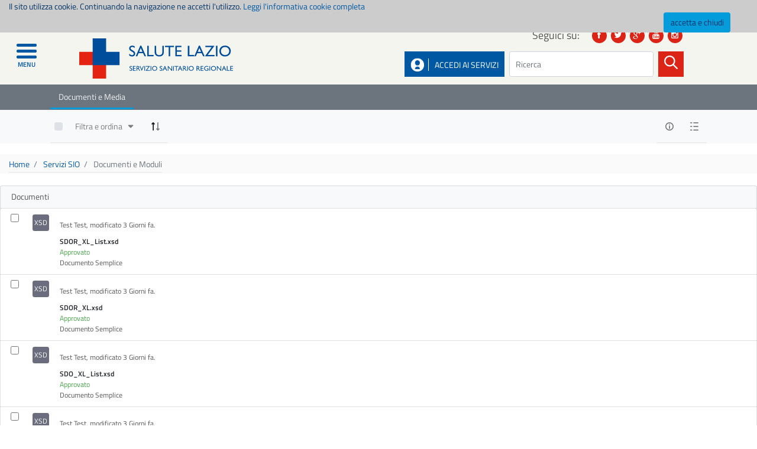

--- FILE ---
content_type: text/html;charset=UTF-8
request_url: https://www.salutelazio.it/ab/-/document_library/qcdSK4ODfrYZ/view/89587089?_com_liferay_document_library_web_portlet_DLPortlet_INSTANCE_qcdSK4ODfrYZ_navigation=recent&_com_liferay_document_library_web_portlet_DLPortlet_INSTANCE_qcdSK4ODfrYZ_deltaEntry=75&_com_liferay_document_library_web_portlet_DLPortlet_INSTANCE_qcdSK4ODfrYZ_displayStyle=descriptive
body_size: 26046
content:
<!DOCTYPE html> <html class="ltr laziocrea-public-theme" dir="ltr" lang="it-IT"> <head> <title>Documenti e Moduli - bd - Salute Lazio</title> <link href='https://fonts.googleapis.com/css?family=Titillium+Web:400,600,600italic' rel='stylesheet' type='text/css'> <meta content="initial-scale=1.0, width=device-width" name="viewport" /> <meta content="text/html; charset=UTF-8" http-equiv="content-type" /> <script data-senna-track="permanent" src="/o/frontend-js-lodash-web/lodash/lodash.js" type="text/javascript"></script> <script data-senna-track="permanent" src="/o/frontend-js-lodash-web/lodash/util.js" type="text/javascript"></script> <link href="https://www.salutelazio.it/o/dynamic-data-mapping-web/css/main.css?browserId=other&themeId=laziocreapublictheme_WAR_laziocreapublictheme&languageId=it_IT&b=7102&t=1768578835309" rel="stylesheet" type = "text/css" /> <script data-senna-track="temporary" type="text/javascript">
	if (window.Analytics) {
		window._com_liferay_document_library_analytics_isViewFileEntry = false;
	}
</script> <link href="https://www.salutelazio.it/o/dynamic-data-mapping-form-builder/css/main.css?browserId=other&themeId=laziocreapublictheme_WAR_laziocreapublictheme&languageId=it_IT&b=7102&t=1768578835309" rel="stylesheet" type = "text/css" /> <link href="https://www.salutelazio.it/o/dynamic-data-mapping-form-renderer/css/main.css?browserId=other&themeId=laziocreapublictheme_WAR_laziocreapublictheme&languageId=it_IT&b=7102&t=1768578835309" rel="stylesheet" type = "text/css" /> <link href="https://www.salutelazio.it/o/laziocrea-public-theme/images/favicon.ico" rel="icon" /> <link data-senna-track="temporary" href="https://www.salutelazio.it/ab/-/document_library/qcdSK4ODfrYZ/view/89587089" rel="canonical" /> <link class="lfr-css-file" data-senna-track="temporary" href="https://www.salutelazio.it/o/laziocrea-public-theme/css/clay.css?browserId=other&amp;themeId=laziocreapublictheme_WAR_laziocreapublictheme&amp;languageId=it_IT&amp;b=7102&amp;t=1768578835309" id="liferayAUICSS" rel="stylesheet" type="text/css" /> <link data-senna-track="temporary" href="/o/frontend-css-web/main.css?browserId=other&amp;themeId=laziocreapublictheme_WAR_laziocreapublictheme&amp;languageId=it_IT&amp;b=7102&amp;t=1557361611547" id="liferayPortalCSS" rel="stylesheet" type="text/css" /> <link data-senna-track="temporary" href="https://www.salutelazio.it/o/document-library-web/document_library/css/main.css?browserId=other&amp;themeId=laziocreapublictheme_WAR_laziocreapublictheme&amp;languageId=it_IT&amp;b=7102&amp;t=1557353796000" id="620aa4e" rel="stylesheet" type="text/css" /> <link data-senna-track="temporary" href="https://www.salutelazio.it/o/portal-search-web/search/bar/css/main.css?browserId=other&amp;themeId=laziocreapublictheme_WAR_laziocreapublictheme&amp;languageId=it_IT&amp;b=7102&amp;t=1557353892000" id="1d889096" rel="stylesheet" type="text/css" /> <link data-senna-track="temporary" href="https://www.salutelazio.it/o/product-navigation-product-menu-web/css/main.css?browserId=other&amp;themeId=laziocreapublictheme_WAR_laziocreapublictheme&amp;languageId=it_IT&amp;b=7102&amp;t=1557353932000" id="8dc664a1" rel="stylesheet" type="text/css" /> <script data-senna-track="temporary" type="text/javascript">
	// <![CDATA[
		var Liferay = Liferay || {};

		Liferay.Browser = {
			acceptsGzip: function() {
				return true;
			},

			

			getMajorVersion: function() {
				return 131.0;
			},

			getRevision: function() {
				return '537.36';
			},
			getVersion: function() {
				return '131.0';
			},

			

			isAir: function() {
				return false;
			},
			isChrome: function() {
				return true;
			},
			isEdge: function() {
				return false;
			},
			isFirefox: function() {
				return false;
			},
			isGecko: function() {
				return true;
			},
			isIe: function() {
				return false;
			},
			isIphone: function() {
				return false;
			},
			isLinux: function() {
				return false;
			},
			isMac: function() {
				return true;
			},
			isMobile: function() {
				return false;
			},
			isMozilla: function() {
				return false;
			},
			isOpera: function() {
				return false;
			},
			isRtf: function() {
				return true;
			},
			isSafari: function() {
				return true;
			},
			isSun: function() {
				return false;
			},
			isWebKit: function() {
				return true;
			},
			isWindows: function() {
				return false;
			}
		};

		Liferay.Data = Liferay.Data || {};

		Liferay.Data.ICONS_INLINE_SVG = true;

		Liferay.Data.NAV_SELECTOR = '#navigation';

		Liferay.Data.NAV_SELECTOR_MOBILE = '#navigationCollapse';

		Liferay.Data.isCustomizationView = function() {
			return false;
		};

		Liferay.Data.notices = [
			null

			

			
		];

		Liferay.PortletKeys = {
			DOCUMENT_LIBRARY: 'com_liferay_document_library_web_portlet_DLPortlet',
			DYNAMIC_DATA_MAPPING: 'com_liferay_dynamic_data_mapping_web_portlet_DDMPortlet',
			ITEM_SELECTOR: 'com_liferay_item_selector_web_portlet_ItemSelectorPortlet'
		};

		Liferay.PropsValues = {
			JAVASCRIPT_SINGLE_PAGE_APPLICATION_TIMEOUT: 0,
			NTLM_AUTH_ENABLED: false,
			UPLOAD_SERVLET_REQUEST_IMPL_MAX_SIZE: 104857600
		};

		Liferay.ThemeDisplay = {

			

			
				getLayoutId: function() {
					return '236';
				},

				

				getLayoutRelativeControlPanelURL: function() {
					return '/group/guest/~/control_panel/manage?p_p_id=com_liferay_document_library_web_portlet_DLPortlet_INSTANCE_qcdSK4ODfrYZ';
				},

				getLayoutRelativeURL: function() {
					return '/ab';
				},
				getLayoutURL: function() {
					return 'https://www.salutelazio.it/ab';
				},
				getParentLayoutId: function() {
					return '0';
				},
				isControlPanel: function() {
					return false;
				},
				isPrivateLayout: function() {
					return 'false';
				},
				isVirtualLayout: function() {
					return false;
				},
			

			getBCP47LanguageId: function() {
				return 'it-IT';
			},
			getCanonicalURL: function() {

				

				return 'https://www.salutelazio.it/ab/-/document_library/qcdSK4ODfrYZ/view/89587089';
			},
			getCDNBaseURL: function() {
				return 'https://www.salutelazio.it';
			},
			getCDNDynamicResourcesHost: function() {
				return '';
			},
			getCDNHost: function() {
				return '';
			},
			getCompanyGroupId: function() {
				return '10195';
			},
			getCompanyId: function() {
				return '10155';
			},
			getDefaultLanguageId: function() {
				return 'it_IT';
			},
			getDoAsUserIdEncoded: function() {
				return '';
			},
			getLanguageId: function() {
				return 'it_IT';
			},
			getParentGroupId: function() {
				return '10182';
			},
			getPathContext: function() {
				return '';
			},
			getPathImage: function() {
				return '/image';
			},
			getPathJavaScript: function() {
				return '/o/frontend-js-web';
			},
			getPathMain: function() {
				return '/c';
			},
			getPathThemeImages: function() {
				return 'https://www.salutelazio.it/o/laziocrea-public-theme/images';
			},
			getPathThemeRoot: function() {
				return '/o/laziocrea-public-theme';
			},
			getPlid: function() {
				return '59055430';
			},
			getPortalURL: function() {
				return 'https://www.salutelazio.it';
			},
			getScopeGroupId: function() {
				return '10182';
			},
			getScopeGroupIdOrLiveGroupId: function() {
				return '10182';
			},
			getSessionId: function() {
				return '';
			},
			getSiteAdminURL: function() {
				return 'https://www.salutelazio.it/group/guest/~/control_panel/manage?p_p_lifecycle=0&p_p_state=maximized&p_p_mode=view';
			},
			getSiteGroupId: function() {
				return '10182';
			},
			getURLControlPanel: function() {
				return '/group/control_panel?refererPlid=59055430';
			},
			getURLHome: function() {
				return 'https\x3a\x2f\x2fwww\x2esalutelazio\x2eit\x2fweb\x2fguest';
			},
			getUserEmailAddress: function() {
				return '';
			},
			getUserId: function() {
				return '10159';
			},
			getUserName: function() {
				return '';
			},
			isAddSessionIdToURL: function() {
				return false;
			},
			isFreeformLayout: function() {
				return false;
			},
			isImpersonated: function() {
				return false;
			},
			isSignedIn: function() {
				return false;
			},
			isStateExclusive: function() {
				return false;
			},
			isStateMaximized: function() {
				return false;
			},
			isStatePopUp: function() {
				return false;
			}
		};

		var themeDisplay = Liferay.ThemeDisplay;

		Liferay.AUI = {

			

			getAvailableLangPath: function() {
				return 'available_languages.jsp?browserId=other&themeId=laziocreapublictheme_WAR_laziocreapublictheme&colorSchemeId=01&minifierType=js&languageId=it_IT&b=7102&t=1768578792288';
			},
			getCombine: function() {
				return true;
			},
			getComboPath: function() {
				return '/combo/?browserId=other&minifierType=&languageId=it_IT&b=7102&t=1557361610505&';
			},
			getDateFormat: function() {
				return '%d/%m/%Y';
			},
			getEditorCKEditorPath: function() {
				return '/o/frontend-editor-ckeditor-web';
			},
			getFilter: function() {
				var filter = 'raw';

				
					
						filter = 'min';
					
					
				

				return filter;
			},
			getFilterConfig: function() {
				var instance = this;

				var filterConfig = null;

				if (!instance.getCombine()) {
					filterConfig = {
						replaceStr: '.js' + instance.getStaticResourceURLParams(),
						searchExp: '\\.js$'
					};
				}

				return filterConfig;
			},
			getJavaScriptRootPath: function() {
				return '/o/frontend-js-web';
			},
			getLangPath: function() {
				return 'aui_lang.jsp?browserId=other&themeId=laziocreapublictheme_WAR_laziocreapublictheme&colorSchemeId=01&minifierType=js&languageId=it_IT&b=7102&t=1557361610505';
			},
			getPortletRootPath: function() {
				return '/html/portlet';
			},
			getStaticResourceURLParams: function() {
				return '?browserId=other&minifierType=&languageId=it_IT&b=7102&t=1557361610505';
			}
		};

		Liferay.authToken = 'n1dGK5O5';

		

		Liferay.currentURL = '\x2fab\x2f-\x2fdocument_library\x2fqcdSK4ODfrYZ\x2fview\x2f89587089\x3f_com_liferay_document_library_web_portlet_DLPortlet_INSTANCE_qcdSK4ODfrYZ_navigation\x3drecent\x26_com_liferay_document_library_web_portlet_DLPortlet_INSTANCE_qcdSK4ODfrYZ_deltaEntry\x3d75\x26_com_liferay_document_library_web_portlet_DLPortlet_INSTANCE_qcdSK4ODfrYZ_displayStyle\x3ddescriptive';
		Liferay.currentURLEncoded = '\x252Fab\x252F-\x252Fdocument_library\x252FqcdSK4ODfrYZ\x252Fview\x252F89587089\x253F_com_liferay_document_library_web_portlet_DLPortlet_INSTANCE_qcdSK4ODfrYZ_navigation\x253Drecent\x2526_com_liferay_document_library_web_portlet_DLPortlet_INSTANCE_qcdSK4ODfrYZ_deltaEntry\x253D75\x2526_com_liferay_document_library_web_portlet_DLPortlet_INSTANCE_qcdSK4ODfrYZ_displayStyle\x253Ddescriptive';
	// ]]>
</script> <script src="/o/js_loader_modules?t=1768578835309" type="text/javascript"></script> <script src="/o/js_loader_config?t=1768578805680" type="text/javascript"></script> <script src="/o/frontend-js-web/loader/config.js" type="text/javascript"></script> <script src="/o/frontend-js-web/loader/loader.3.js" type="text/javascript"></script> <script data-senna-track="permanent" src="https://www.salutelazio.it/combo?browserId=other&minifierType=js&languageId=it_IT&b=7102&t=1557361610505&/o/frontend-js-web/jquery/jquery.js&/o/frontend-js-web/clay/popper.js&/o/frontend-js-web/clay/bootstrap.js&/o/frontend-js-web/aui/aui/aui.js&/o/frontend-js-web/aui/aui-base-html5-shiv/aui-base-html5-shiv.js&/o/frontend-js-web/liferay/browser_selectors.js&/o/frontend-js-web/liferay/modules.js&/o/frontend-js-web/liferay/aui_sandbox.js&/o/frontend-js-web/clay/collapsible-search.js&/o/frontend-js-web/clay/side-navigation.js&/o/frontend-js-web/jquery/fm.js&/o/frontend-js-web/jquery/form.js&/o/frontend-js-web/misc/svg4everybody.js&/o/frontend-js-web/aui/arraylist-add/arraylist-add.js&/o/frontend-js-web/aui/arraylist-filter/arraylist-filter.js&/o/frontend-js-web/aui/arraylist/arraylist.js&/o/frontend-js-web/aui/array-extras/array-extras.js&/o/frontend-js-web/aui/array-invoke/array-invoke.js&/o/frontend-js-web/aui/attribute-base/attribute-base.js&/o/frontend-js-web/aui/attribute-complex/attribute-complex.js&/o/frontend-js-web/aui/attribute-core/attribute-core.js&/o/frontend-js-web/aui/attribute-observable/attribute-observable.js&/o/frontend-js-web/aui/attribute-extras/attribute-extras.js&/o/frontend-js-web/aui/base-base/base-base.js&/o/frontend-js-web/aui/base-pluginhost/base-pluginhost.js&/o/frontend-js-web/aui/classnamemanager/classnamemanager.js&/o/frontend-js-web/aui/datatype-xml-format/datatype-xml-format.js&/o/frontend-js-web/aui/datatype-xml-parse/datatype-xml-parse.js&/o/frontend-js-web/aui/dom-base/dom-base.js&/o/frontend-js-web/aui/dom-core/dom-core.js&/o/frontend-js-web/aui/dom-screen/dom-screen.js&/o/frontend-js-web/aui/dom-style/dom-style.js&/o/frontend-js-web/aui/event-base/event-base.js&/o/frontend-js-web/aui/event-custom-base/event-custom-base.js&/o/frontend-js-web/aui/event-custom-complex/event-custom-complex.js&/o/frontend-js-web/aui/event-delegate/event-delegate.js&/o/frontend-js-web/aui/event-focus/event-focus.js&/o/frontend-js-web/aui/event-hover/event-hover.js" type = "text/javascript"></script> <script data-senna-track="permanent" src="https://www.salutelazio.it/combo?browserId=other&minifierType=js&languageId=it_IT&b=7102&t=1557361610505&/o/frontend-js-web/aui/event-key/event-key.js&/o/frontend-js-web/aui/event-mouseenter/event-mouseenter.js&/o/frontend-js-web/aui/event-mousewheel/event-mousewheel.js&/o/frontend-js-web/aui/event-outside/event-outside.js&/o/frontend-js-web/aui/event-resize/event-resize.js&/o/frontend-js-web/aui/event-simulate/event-simulate.js&/o/frontend-js-web/aui/event-synthetic/event-synthetic.js&/o/frontend-js-web/aui/intl/intl.js&/o/frontend-js-web/aui/io-base/io-base.js&/o/frontend-js-web/aui/io-form/io-form.js&/o/frontend-js-web/aui/io-queue/io-queue.js&/o/frontend-js-web/aui/io-upload-iframe/io-upload-iframe.js&/o/frontend-js-web/aui/io-xdr/io-xdr.js&/o/frontend-js-web/aui/json-parse/json-parse.js&/o/frontend-js-web/aui/json-stringify/json-stringify.js&/o/frontend-js-web/aui/node-base/node-base.js&/o/frontend-js-web/aui/node-core/node-core.js&/o/frontend-js-web/aui/node-event-delegate/node-event-delegate.js&/o/frontend-js-web/aui/node-event-simulate/node-event-simulate.js&/o/frontend-js-web/aui/node-focusmanager/node-focusmanager.js&/o/frontend-js-web/aui/node-pluginhost/node-pluginhost.js&/o/frontend-js-web/aui/node-screen/node-screen.js&/o/frontend-js-web/aui/node-style/node-style.js&/o/frontend-js-web/aui/oop/oop.js&/o/frontend-js-web/aui/plugin/plugin.js&/o/frontend-js-web/aui/pluginhost-base/pluginhost-base.js&/o/frontend-js-web/aui/pluginhost-config/pluginhost-config.js&/o/frontend-js-web/aui/querystring-stringify-simple/querystring-stringify-simple.js&/o/frontend-js-web/aui/queue-promote/queue-promote.js&/o/frontend-js-web/aui/selector-css2/selector-css2.js&/o/frontend-js-web/aui/selector-css3/selector-css3.js&/o/frontend-js-web/aui/selector-native/selector-native.js&/o/frontend-js-web/aui/selector/selector.js&/o/frontend-js-web/aui/widget-base/widget-base.js&/o/frontend-js-web/aui/widget-htmlparser/widget-htmlparser.js&/o/frontend-js-web/aui/widget-skin/widget-skin.js&/o/frontend-js-web/aui/widget-uievents/widget-uievents.js" type = "text/javascript"></script> <script data-senna-track="permanent" src="https://www.salutelazio.it/combo?browserId=other&minifierType=js&languageId=it_IT&b=7102&t=1557361610505&/o/frontend-js-web/aui/yui-throttle/yui-throttle.js&/o/frontend-js-web/aui/aui-base-core/aui-base-core.js&/o/frontend-js-web/aui/aui-base-lang/aui-base-lang.js&/o/frontend-js-web/aui/aui-classnamemanager/aui-classnamemanager.js&/o/frontend-js-web/aui/aui-component/aui-component.js&/o/frontend-js-web/aui/aui-debounce/aui-debounce.js&/o/frontend-js-web/aui/aui-delayed-task-deprecated/aui-delayed-task-deprecated.js&/o/frontend-js-web/aui/aui-event-base/aui-event-base.js&/o/frontend-js-web/aui/aui-event-input/aui-event-input.js&/o/frontend-js-web/aui/aui-form-validator/aui-form-validator.js&/o/frontend-js-web/aui/aui-node-base/aui-node-base.js&/o/frontend-js-web/aui/aui-node-html5/aui-node-html5.js&/o/frontend-js-web/aui/aui-selector/aui-selector.js&/o/frontend-js-web/aui/aui-timer/aui-timer.js&/o/frontend-js-web/liferay/dependency.js&/o/frontend-js-web/liferay/dom_task_runner.js&/o/frontend-js-web/liferay/events.js&/o/frontend-js-web/liferay/language.js&/o/frontend-js-web/liferay/lazy_load.js&/o/frontend-js-web/liferay/liferay.js&/o/frontend-js-web/liferay/util.js&/o/frontend-js-web/liferay/global.bundle.js&/o/frontend-js-web/liferay/portal.js&/o/frontend-js-web/liferay/portlet.js&/o/frontend-js-web/liferay/workflow.js&/o/frontend-js-web/liferay/address.js&/o/frontend-js-web/liferay/form.js&/o/frontend-js-web/liferay/form_placeholders.js&/o/frontend-js-web/liferay/icon.js&/o/frontend-js-web/liferay/menu.js&/o/frontend-js-web/liferay/notice.js&/o/frontend-js-web/liferay/poller.js&/o/frontend-js-web/aui/async-queue/async-queue.js&/o/frontend-js-web/aui/base-build/base-build.js&/o/frontend-js-web/aui/cookie/cookie.js&/o/frontend-js-web/aui/event-touch/event-touch.js&/o/frontend-js-web/aui/overlay/overlay.js&/o/frontend-js-web/aui/querystring-stringify/querystring-stringify.js&/o/frontend-js-web/aui/widget-child/widget-child.js&/o/frontend-js-web/aui/widget-position-align/widget-position-align.js" type = "text/javascript"></script> <script data-senna-track="permanent" src="https://www.salutelazio.it/combo?browserId=other&minifierType=js&languageId=it_IT&b=7102&t=1557361610505&/o/frontend-js-web/aui/widget-position-constrain/widget-position-constrain.js&/o/frontend-js-web/aui/widget-position/widget-position.js&/o/frontend-js-web/aui/widget-stack/widget-stack.js&/o/frontend-js-web/aui/widget-stdmod/widget-stdmod.js&/o/frontend-js-web/aui/aui-aria/aui-aria.js&/o/frontend-js-web/aui/aui-io-plugin-deprecated/aui-io-plugin-deprecated.js&/o/frontend-js-web/aui/aui-io-request/aui-io-request.js&/o/frontend-js-web/aui/aui-loading-mask-deprecated/aui-loading-mask-deprecated.js&/o/frontend-js-web/aui/aui-overlay-base-deprecated/aui-overlay-base-deprecated.js&/o/frontend-js-web/aui/aui-overlay-context-deprecated/aui-overlay-context-deprecated.js&/o/frontend-js-web/aui/aui-overlay-manager-deprecated/aui-overlay-manager-deprecated.js&/o/frontend-js-web/aui/aui-overlay-mask-deprecated/aui-overlay-mask-deprecated.js&/o/frontend-js-web/aui/aui-parse-content/aui-parse-content.js&/o/frontend-js-web/liferay/layout_exporter.js&/o/frontend-js-web/liferay/session.js&/o/frontend-js-web/liferay/deprecated.js" type = "text/javascript"></script> <script data-senna-track="temporary" src="/o/js_bundle_config?t=1768578835163" type="text/javascript"></script> <script data-senna-track="temporary" type="text/javascript">
	// <![CDATA[
		
			
				
				
			
		

		

		
	// ]]>
</script> <!-- Matomo --> <script>
  var _paq = window._paq = window._paq || [];
  /* tracker methods like "setCustomDimension" should be called before "trackPageView" */
  _paq.push(['trackPageView']);
  _paq.push(['enableLinkTracking']);
  (function() {
    var u="//analytics.regione.lazio.it/";
    _paq.push(['setTrackerUrl', u+'matomo.php']);
    _paq.push(['setSiteId', 'OAgqOp2GEp']);
    var d=document, g=d.createElement('script'), s=d.getElementsByTagName('script')[0];
    g.async=true; g.src=u+'matomo.js'; s.parentNode.insertBefore(g,s);
  })();
</script> <!-- End Matomo Code --> <link class="lfr-css-file" data-senna-track="temporary" href="https://www.salutelazio.it/o/laziocrea-public-theme/css/main.css?browserId=other&amp;themeId=laziocreapublictheme_WAR_laziocreapublictheme&amp;languageId=it_IT&amp;b=7102&amp;t=1768578835309" id="liferayThemeCSS" rel="stylesheet" type="text/css" /> <style data-senna-track="temporary" type="text/css">
		.aui .portlet-asset-publisher .asset-content, .aui .portlet-asset-publisher .asset-summary, .aui .portlet-blogs .entry-body, .aui .portlet-journal-content .journal-content-article, .aui .portlet-message-boards .thread-body {
    word-wrap: break-word;
text-align:initial;
}
.search-results {
display:inherit;
}
	</style> <style data-senna-track="temporary" type="text/css">

		

			

		

			

		

			

		

			

		

			

		

			

				

					

#p_p_id_com_liferay_portal_search_web_portlet_SearchPortlet_ .portlet-content {

}




				

			

		

			

		

	</style> <script type="text/javascript">
// <![CDATA[
Liferay.Loader.require('frontend-js-spa-web@2.0.20/liferay/init.es', function(frontendJsSpaWeb2020LiferayInitEs) {
(function(){
var frontendJsSpaWebLiferayInitEs = frontendJsSpaWeb2020LiferayInitEs;
(function() {var $ = AUI.$;var _ = AUI._;

Liferay.SPA = Liferay.SPA || {};
Liferay.SPA.cacheExpirationTime = -1;
Liferay.SPA.clearScreensCache = true;
Liferay.SPA.debugEnabled = false;
Liferay.SPA.excludedPaths = ["/documents","/image"];
Liferay.SPA.loginRedirect = '';
Liferay.SPA.navigationExceptionSelectors = ':not([target="_blank"]):not([data-senna-off]):not([data-resource-href]):not([data-cke-saved-href]):not([data-cke-saved-href])';
Liferay.SPA.requestTimeout = 0;
Liferay.SPA.userNotification = {
	message: 'Sembra che la richiesta stia impiegando più del previsto.',
	timeout: 30000,
	title: 'Oops'
};

frontendJsSpaWebLiferayInitEs.default.init(
	function(app) {
		app.setPortletsBlacklist({"com_liferay_site_navigation_directory_web_portlet_SitesDirectoryPortlet":true,"com_liferay_nested_portlets_web_portlet_NestedPortletsPortlet":true,"com_liferay_login_web_portlet_LoginPortlet":true,"com_liferay_login_web_portlet_FastLoginPortlet":true});
		app.setValidStatusCodes([221,490,494,499,491,492,493,495,220]);
	}
);})();})();
},
function(error) {
console.error(error);
});
// ]]>
</script><link data-senna-track="permanent" href="https://www.salutelazio.it/o/product-navigation-simulation-theme-contributor/css/simulation_panel.css?browserId=other&themeId=laziocreapublictheme_WAR_laziocreapublictheme&languageId=it_IT&b=7102&t=1557361605911" rel="stylesheet" type = "text/css" /> <link data-senna-track="permanent" href="https://www.salutelazio.it/o/product-navigation-product-menu-theme-contributor/product_navigation_product_menu.css?browserId=other&themeId=laziocreapublictheme_WAR_laziocreapublictheme&languageId=it_IT&b=7102&t=1557361605911" rel="stylesheet" type = "text/css" /> <link data-senna-track="permanent" href="https://www.salutelazio.it/o/product-navigation-control-menu-theme-contributor/product_navigation_control_menu.css?browserId=other&themeId=laziocreapublictheme_WAR_laziocreapublictheme&languageId=it_IT&b=7102&t=1557361605911" rel="stylesheet" type = "text/css" /> <script data-senna-track="permanent" src="https://www.salutelazio.it/combo?browserId=other&minifierType=js&languageId=it_IT&b=7102&t=1557361605911&/o/product-navigation-control-menu-theme-contributor/product_navigation_control_menu.js" type = "text/javascript"></script> <script type="text/javascript">
// <![CDATA[
Liferay.on(
	'ddmFieldBlur', function(event) {
		if (window.Analytics) {
			Analytics.send(
				'fieldBlurred',
				'Form',
				{
					fieldName: event.fieldName,
					focusDuration: event.focusDuration,
					formId: event.formId,
					page: event.page - 1
				}
			);
		}
	}
);

Liferay.on(
	'ddmFieldFocus', function(event) {
		if (window.Analytics) {
			Analytics.send(
				'fieldFocused',
				'Form',
				{
					fieldName: event.fieldName,
					formId: event.formId,
					page: event.page - 1
				}
			);
		}
	}
);

Liferay.on(
	'ddmFormPageShow', function(event) {
		if (window.Analytics) {
			Analytics.send(
				'pageViewed',
				'Form',
				{
					formId: event.formId,
					page: event.page,
					title: event.title
				}
			);
		}
	}
);

Liferay.on(
	'ddmFormSubmit', function(event) {
		if (window.Analytics) {
			Analytics.send(
				'formSubmitted',
				'Form',
				{
					formId: event.formId
				}
			);
		}
	}
);

Liferay.on(
	'ddmFormView', function(event) {
		if (window.Analytics) {
			Analytics.send(
				'formViewed',
				'Form',
				{
					formId: event.formId,
					title: event.title
				}
			);
		}
	}
);
// ]]>
</script> <style> /* Fix accessibilità per h2 nascosti nei portlet di ricerca */ /* Mantiene lo stile visivo originale per il testo "Regione Lazio" quando si cambia da h4 a div */ #denomination { margin: 0; font-size: 1.5rem; font-weight: bold; line-height: 1.2; color: inherit; } #denomination a { color: inherit; text-decoration: none; } /* Fix per le classi row e col con problemi di reflow */ .row { display: flex; flex-wrap: wrap; width: 100%; max-width: 100%; } @media (max-width: 576px) { .row > [class*="col-"] { flex: 0 0 100%; max-width: 100%; } } /* Fix per errori di accessibilità h4 in vari template */ .sansav-prevention-colum-top-border h4 { font-size: 1.1rem; margin-top: 1rem; margin-bottom: 0.5rem; font-weight: bold; display: block; /* Rendi invisibile agli screen reader ma visibile visivamente */ position: relative; overflow: hidden; } .sansav-prevention-colum-top-border h4::before { content: "Sezione: "; position: absolute; height: 1px; width: 1px; overflow: hidden; clip: rect(1px, 1px, 1px, 1px); } </style> </head> <body class=" controls-visible yui3-skin-sam guest-site signed-out public-page site "> <div class="body-and-menu"> <nav class="sort-pages modify-pages navbar site-navigation sansav-menu-left" id="navigation" role="navigation"> <div id="navbarinner" class="navbar-inner"> <!-- Link per chiudere il menu (icona “X”) --> <a class="icon-close" href="javascript:void(0)" role="button" aria-label="Chiudi menu" tabindex="0"> <i class="fas fa-times" aria-hidden="true"></i> </a> <ul> <li> <!-- Link principale alla pagina --> <a href="https://www.salutelazio.it/home" > <span> Home </span> </a> </li> <li> <!-- Link principale alla pagina --> <a href="https://www.salutelazio.it/notizie-dalla-regione-lazio" > <span> Notizie dalla Regione Lazio </span> </a> </li> <li> <!-- Link principale alla pagina --> <a href="https://www.salutelazio.it/servizi-on-line" > <span> Servizi on line </span> </a> <!-- Link "freccia" per espandere il sottomenu --> <a href="javascript:void(0)" class="arrow" role="button" aria-label="Espandi sottomenu"> <i class="icon-chevron-down" aria-hidden="true"></i> </a> <!-- Sottomenu --> <ul> <li> <!-- Ricavo eventuale icona FA --> <!-- Link alla pagina figlia --> <a href="https://www.salutelazio.it/prenotazione-visita-specialistica" > <span> ReCUP - Prenotazione prestazioni sanitarie </span> </a> </li> <li> <!-- Ricavo eventuale icona FA --> <!-- Link alla pagina figlia --> <a href="https://www.salutelazio.it/screening-prenota-smart" > <span> Prenota screening oncologici </span> </a> </li> <li> <!-- Ricavo eventuale icona FA --> <!-- Link alla pagina figlia --> <a href="https://www.salutelazio.it/prenota-screening-hcv" > <span> Prenota Screening HCV </span> </a> </li> <li> <!-- Ricavo eventuale icona FA --> <!-- Link alla pagina figlia --> <a href="https://www.salutelazio.it/scarica-il-tuo-referto" > <span> Il tuo referto con un click </span> </a> </li> <li> <!-- Ricavo eventuale icona FA --> <!-- Link alla pagina figlia --> <a href="https://www.salutelazio.it/fascicolo-sanitario-elettronico1" > <span> Fascicolo Sanitario Elettronico </span> <img src="/image/layout_icon?img_id=111203252" alt="" /> </a> </li> <li> <!-- Ricavo eventuale icona FA --> <!-- Link alla pagina figlia --> <a href="https://prenotavaccino-covid.regione.lazio.it/" > <span> Prenota vaccino COVID-19 </span> </a> </li> <li> <!-- Ricavo eventuale icona FA --> <!-- Link alla pagina figlia --> <a href="https://prenota-drive.regione.lazio.it" > <span> Prenota tampone COVID-19 </span> </a> </li> <li> <!-- Ricavo eventuale icona FA --> <!-- Link alla pagina figlia --> <a href="https://www.salutelazio.it/group/guest/scelta-e-revoca" > <span> Scelta del medico e del pediatra </span> <img src="/image/layout_icon?img_id=111203267" alt="" /> </a> </li> <li> <!-- Ricavo eventuale icona FA --> <!-- Link alla pagina figlia --> <a href="https://pagaonline.regione.lazio.it" target="_new"> <span> Pagaonline </span> </a> </li> <li> <!-- Ricavo eventuale icona FA --> <!-- Link alla pagina figlia --> <a href="https://www.salutelazio.it/group/guest/stampa-tessera-sanitaria-regionale" > <span> Stampa tessera sanitaria regionale </span> <img src="/image/layout_icon?img_id=111203295" alt="" /> </a> </li> <li> <!-- Ricavo eventuale icona FA --> <!-- Link alla pagina figlia --> <a href="https://www.salutelazio.it/group/guest/graduatorie-medici" > <span> Presentazione domanda graduatoria MMG e PLS </span> <img src="/image/layout_icon?img_id=111203407" alt="" /> </a> </li> <li> <!-- Ricavo eventuale icona FA --> <!-- Link alla pagina figlia --> <a href="https://www.salutelazio.it/group/guest/autocertificazione-esenzioni-da-reddito1" > <span> Autocertificazione esenzione da reddito </span> <img src="/image/layout_icon?img_id=152685882" alt="" /> </a> </li> </ul> </li> <li> <!-- Link principale alla pagina --> <a href="https://www.salutelazio.it/servizi-al-medico" > <span> Servizi agli operatori </span> </a> <!-- Link "freccia" per espandere il sottomenu --> <a href="javascript:void(0)" class="arrow" role="button" aria-label="Espandi sottomenu"> <i class="icon-chevron-down" aria-hidden="true"></i> </a> <!-- Sottomenu --> <ul> <li> <!-- Ricavo eventuale icona FA --> <!-- Link alla pagina figlia --> <a href="https://www.salutelazio.it/group/guest/ricerca-esenti" > <span> Ricerca esenti </span> <img src="/image/layout_icon?img_id=111202736" alt="" /> </a> </li> <li> <!-- Ricavo eventuale icona FA --> <!-- Link alla pagina figlia --> <a href="https://www.salutelazio.it/group/guest/elenco-assistiti-esenti" > <span> Elenco assistiti esenti per reddito </span> <img src="/image/layout_icon?img_id=111202743" alt="" /> </a> </li> <li> <!-- Ricavo eventuale icona FA --> <!-- Link alla pagina figlia --> <a href="https://www.salutelazio.it/group/guest/elenco-assistiti" > <span> Elenco completo assistiti </span> <img src="/image/layout_icon?img_id=111202772" alt="" /> </a> </li> <li> <!-- Ricavo eventuale icona FA --> <!-- Link alla pagina figlia --> <a href="https://www.prescrizione.poslazio.it/sismed-prescription/" > <span> Prescrizione elettronica </span> <img src="/image/layout_icon?img_id=111202784" alt="" /> </a> </li> <li> <!-- Ricavo eventuale icona FA --> <!-- Link alla pagina figlia --> <a href="https://www.salutelazio.it/anagrafe-vaccinale-regionale1" > <span> Anagrafe Vaccinale regionale </span> <img src="/image/layout_icon?img_id=111202793" alt="" /> </a> </li> <li> <!-- Ricavo eventuale icona FA --> <!-- Link alla pagina figlia --> <a href="https://www.salutelazio.it/raccolta-consensi-fse" > <span> Raccolta consensi FSE </span> <img src="/image/layout_icon?img_id=111203244" alt="" /> </a> </li> <li> <!-- Ricavo eventuale icona FA --> <!-- Link alla pagina figlia --> <a href="https://www.salutelazio.it/laziodoctor" > <span> LazioAdvice/LazioDoctor </span> <img src="/image/layout_icon?img_id=111203201" alt="" /> </a> </li> <li> <!-- Ricavo eventuale icona FA --> <!-- Link alla pagina figlia --> <a href="https://www.salutelazio.it/group/guest/accesso-fse-per-operatori-sanitari" > <span> Accesso FSE per Operatori Sanitari </span> <img src="/image/layout_icon?img_id=111203224" alt="" /> </a> </li> <li> <!-- Ricavo eventuale icona FA --> <!-- Link alla pagina figlia --> <a href="https://www.salutelazio.it/group/guest/documenti-personali-per-mmg-e-pls" > <span> Documenti personali per MMG e PLS </span> <img src="/image/layout_icon?img_id=111203231" alt="" /> </a> </li> </ul> </li> <li> <!-- Link principale alla pagina --> <a href="https://www.salutelazio.it/come-fare-per" > <span> Come fare per </span> </a> <!-- Link "freccia" per espandere il sottomenu --> <a href="javascript:void(0)" class="arrow" role="button" aria-label="Espandi sottomenu"> <i class="icon-chevron-down" aria-hidden="true"></i> </a> <!-- Sottomenu --> <ul> <li> <!-- Ricavo eventuale icona FA --> <!-- Link alla pagina figlia --> <a href="https://www.salutelazio.it/assistenza-protesica" > <span> Assistenza protesica </span> </a> </li> <li> <!-- Ricavo eventuale icona FA --> <!-- Link alla pagina figlia --> <a href="https://www.salutelazio.it/assistenza-specialistica-ambulatoriale" > <span> Assistenza specialistica ambulatoriale </span> </a> </li> <li> <!-- Ricavo eventuale icona FA --> <!-- Link alla pagina figlia --> <a href="https://www.salutelazio.it/celiachia-dematerializzazione-dei-buoni" > <span> Celiachia - Dematerializzazione dei buoni </span> </a> </li> <li> <!-- Ricavo eventuale icona FA --> <!-- Link alla pagina figlia --> <a href="https://www.salutelazio.it/cure-nell-unione-europea-cosa-sapere" > <span> Cure nell&#39;Unione Europea: cosa sapere </span> </a> </li> <li> <!-- Ricavo eventuale icona FA --> <!-- Link alla pagina figlia --> <a href="https://www.salutelazio.it/demenze-e-alzheimer" > <span> Demenze e Alzheimer </span> </a> </li> <li> <!-- Ricavo eventuale icona FA --> <!-- Link alla pagina figlia --> <a href="https://www.salutelazio.it/i-disturbi-dello-spettro-autistico" > <span> Disturbi dello Spettro Autistico </span> </a> </li> <li> <!-- Ricavo eventuale icona FA --> <!-- Link alla pagina figlia --> <a href="https://www.salutelazio.it/disturbi-specifici-di-apprendimento-dsa" > <span> Disturbi Specifici di Apprendimento - DSA </span> </a> </li> <li> <!-- Ricavo eventuale icona FA --> <!-- Link alla pagina figlia --> <a href="https://www.salutelazio.it/donare-il-sangue" > <span> Donare il sangue </span> </a> </li> <li> <!-- Ricavo eventuale icona FA --> <!-- Link alla pagina figlia --> <a href="https://www.salutelazio.it/donazione-e-trapianto-di-organi-e-tessuti" > <span> Donazione e trapianto di organi e tessuti </span> </a> </li> <li> <!-- Ricavo eventuale icona FA --> <!-- Link alla pagina figlia --> <a href="https://www.salutelazio.it/elenco-esenzioni" > <span> Elenco esenzioni </span> </a> </li> <li> <!-- Ricavo eventuale icona FA --> <!-- Link alla pagina figlia --> <a href="https://www.salutelazio.it/farmaci1" > <span> Farmaci </span> </a> </li> <li> <!-- Ricavo eventuale icona FA --> <!-- Link alla pagina figlia --> <a href="https://www.salutelazio.it/nasce-una-mamma" > <span> Gravidanza e nascita </span> </a> </li> <li> <!-- Ricavo eventuale icona FA --> <!-- Link alla pagina figlia --> <a href="https://www.salutelazio.it/hiv-e-aids" > <span> HIV e AIDS </span> </a> </li> <li> <!-- Ricavo eventuale icona FA --> <!-- Link alla pagina figlia --> <a href="https://www.salutelazio.it/interruzione-volontaria-di-gravidanza" > <span> Interruzione Volontaria di Gravidanza </span> </a> </li> <li> <!-- Ricavo eventuale icona FA --> <!-- Link alla pagina figlia --> <a href="https://www.salutelazio.it/malattie-rare-lazio" > <span> Malattie Rare Lazio </span> </a> </li> <li> <!-- Ricavo eventuale icona FA --> <!-- Link alla pagina figlia --> <a href="https://www.salutelazio.it/percorso-senologico" > <span> Percorso senologico </span> </a> </li> <li> <!-- Ricavo eventuale icona FA --> <!-- Link alla pagina figlia --> <a href="https://www.salutelazio.it/programmi-di-screening-oncologici" > <span> Programmi di screening oncologici </span> </a> </li> <li> <!-- Ricavo eventuale icona FA --> <!-- Link alla pagina figlia --> <a href="https://www.salutelazio.it/informazioni-per-stranieri-rilascio-stp-eni" > <span> Stranieri - rilascio STP/ENI </span> </a> </li> <li> <!-- Ricavo eventuale icona FA --> <!-- Link alla pagina figlia --> <a href="https://www.salutelazio.it/tessera-europea-assicurazione-malattia-team" > <span> Tessera europea assicurazione malattia - TEAM </span> </a> </li> <li> <!-- Ricavo eventuale icona FA --> <!-- Link alla pagina figlia --> <a href="https://www.salutelazio.it/tessera-sanitaria-elettronica" > <span> Tessera sanitaria elettronica </span> </a> </li> <li> <!-- Ricavo eventuale icona FA --> <!-- Link alla pagina figlia --> <a href="https://www.salutelazio.it/animali-da-compagnia" > <span> Un cittadino a quattro zampe </span> </a> </li> <li> <!-- Ricavo eventuale icona FA --> <!-- Link alla pagina figlia --> <a href="https://www.salutelazio.it/vaccinazioni" > <span> Vaccinazioni e COVID-19 </span> </a> </li> <li> <!-- Ricavo eventuale icona FA --> <!-- Link alla pagina figlia --> <a href="https://www.salutelazio.it/zanzare" > <span> Zanzare </span> </a> </li> </ul> </li> <li> <!-- Link principale alla pagina --> <a href="https://www.salutelazio.it/cure-sul-territorio" > <span> Cure sul territorio </span> </a> <!-- Link "freccia" per espandere il sottomenu --> <a href="javascript:void(0)" class="arrow" role="button" aria-label="Espandi sottomenu"> <i class="icon-chevron-down" aria-hidden="true"></i> </a> <!-- Sottomenu --> <ul> <li> <!-- Ricavo eventuale icona FA --> <!-- Link alla pagina figlia --> <a href="https://www.salutelazio.it/ambulatorio-di-cure-primarie" > <span> Ambulatori di cure primarie aperti sabato, domenica e festivi </span> </a> </li> <li> <!-- Ricavo eventuale icona FA --> <!-- Link alla pagina figlia --> <a href="https://www.salutelazio.it/ambulatori-pediatrici-fine-settimana-e-festivi" > <span> Ambulatori pediatrici fine settimana e festivi </span> </a> </li> <li> <!-- Ricavo eventuale icona FA --> <!-- Link alla pagina figlia --> <a href="https://www.salutelazio.it/case-della-comunit%C3%A0" > <span> Case della Comunità </span> </a> </li> <li> <!-- Ricavo eventuale icona FA --> <!-- Link alla pagina figlia --> <a href="https://www.salutelazio.it/case-della-salute" > <span> Case della salute </span> </a> </li> <li> <!-- Ricavo eventuale icona FA --> <!-- Link alla pagina figlia --> <a href="https://www.salutelazio.it/consultori-familiari" > <span> Consultori familiari </span> </a> </li> <li> <!-- Ricavo eventuale icona FA --> <!-- Link alla pagina figlia --> <a href="https://www.salutelazio.it/emergenza" > <span> Emergenza </span> </a> </li> <li> <!-- Ricavo eventuale icona FA --> <!-- Link alla pagina figlia --> <a href="https://www.salutelazio.it/farmarecup" > <span> FARMAReCUP </span> </a> </li> <li> <!-- Ricavo eventuale icona FA --> <!-- Link alla pagina figlia --> <a href="https://www.salutelazio.it/ricerca-medici" > <span> Ricerca medici e pediatri </span> </a> </li> <li> <!-- Ricavo eventuale icona FA --> <!-- Link alla pagina figlia --> <a href="https://www.salutelazio.it/studio-associato" > <span> Studi Medici Associati </span> </a> </li> <li> <!-- Ricavo eventuale icona FA --> <!-- Link alla pagina figlia --> <a href="https://www.salutelazio.it/telemedicina" > <span> Telemedicina </span> </a> </li> </ul> </li> <li> <!-- Link principale alla pagina --> <a href="https://www.salutelazio.it/group/guest/profilo-utente" > <span> Profilo utente </span> </a> </li> <li> <!-- Link principale alla pagina --> <a href="https://www.salutelazio.it/contatti" > <span> Contatti </span> </a> </li> <li> <!-- Link principale alla pagina --> <a href="https://www.salutelazio.it/indicatori-affollamento-ps" > <span> Indicatori affollamento PS </span> </a> </li> </ul> <!-- Seconda sezione “collapse nav-collapse hide” con ruoli ARIA --> <div class="collapse nav-collapse hide"> <ul class="" id="" role="menubar"> <li class="lfr-nav-item" id="layout_1" role="presentation"> <a aria-labelledby="layout_1" class="" href="https://www.salutelazio.it/home" role="menuitem"> <span> Home </span> </a> </li> <li class="lfr-nav-item" id="layout_68" role="presentation"> <a aria-labelledby="layout_68" class="" href="https://www.salutelazio.it/notizie-dalla-regione-lazio" role="menuitem"> <span> Notizie dalla Regione Lazio </span> </a> </li> <li class="lfr-nav-item dropdown" id="layout_167" role="presentation"> <a aria-labelledby="layout_167" aria-haspopup='true' class="dropdown-toggle" href="https://www.salutelazio.it/servizi-on-line" role="menuitem"> <span> Servizi on line <span class="lfr-nav-child-toggle"><i class="icon-caret-down"></i></span> </span> </a> <ul class="dropdown-menu child-menu" role="menu"> <li class="lfr-nav-item" id="layout_55" role="presentation"> <a aria-labelledby="layout_55" href="https://www.salutelazio.it/prenotazione-visita-specialistica" role="menuitem"> ReCUP - Prenotazione prestazioni sanitarie </a> </li> <li class="lfr-nav-item" id="layout_485" role="presentation"> <a aria-labelledby="layout_485" href="https://www.salutelazio.it/screening-prenota-smart" role="menuitem"> Prenota screening oncologici </a> </li> <li class="lfr-nav-item" id="layout_519" role="presentation"> <a aria-labelledby="layout_519" href="https://www.salutelazio.it/prenota-screening-hcv" role="menuitem"> Prenota Screening HCV </a> </li> <li class="lfr-nav-item" id="layout_28" role="presentation"> <a aria-labelledby="layout_28" href="https://www.salutelazio.it/scarica-il-tuo-referto" role="menuitem"> Il tuo referto con un click </a> </li> <li class="lfr-nav-item" id="layout_91" role="presentation"> <a aria-labelledby="layout_91" href="https://www.salutelazio.it/fascicolo-sanitario-elettronico1" role="menuitem"> Fascicolo Sanitario Elettronico </a> </li> <li class="lfr-nav-item" id="layout_416" role="presentation"> <a aria-labelledby="layout_416" href="https://prenotavaccino-covid.regione.lazio.it/" role="menuitem"> Prenota vaccino COVID-19 </a> </li> <li class="lfr-nav-item" id="layout_284" role="presentation"> <a aria-labelledby="layout_284" href="https://prenota-drive.regione.lazio.it" role="menuitem"> Prenota tampone COVID-19 </a> </li> <li class="lfr-nav-item" id="layout_56" role="presentation"> <a aria-labelledby="layout_56" href="https://www.salutelazio.it/group/guest/scelta-e-revoca" role="menuitem"> Scelta del medico e del pediatra </a> </li> <li class="lfr-nav-item" id="layout_85" role="presentation"> <a aria-labelledby="layout_85" href="https://pagaonline.regione.lazio.it" target="_new" role="menuitem"> Pagaonline </a> </li> <li class="lfr-nav-item" id="layout_176" role="presentation"> <a aria-labelledby="layout_176" href="https://www.salutelazio.it/group/guest/stampa-tessera-sanitaria-regionale" role="menuitem"> Stampa tessera sanitaria regionale </a> </li> <li class="lfr-nav-item" id="layout_213" role="presentation"> <a aria-labelledby="layout_213" href="https://www.salutelazio.it/group/guest/graduatorie-medici" role="menuitem"> Presentazione domanda graduatoria MMG e PLS </a> </li> <li class="lfr-nav-item" id="layout_556" role="presentation"> <a aria-labelledby="layout_556" href="https://www.salutelazio.it/group/guest/autocertificazione-esenzioni-da-reddito1" role="menuitem"> Autocertificazione esenzione da reddito </a> </li> </ul> </li> <li class="lfr-nav-item dropdown" id="layout_77" role="presentation"> <a aria-labelledby="layout_77" aria-haspopup='true' class="dropdown-toggle" href="https://www.salutelazio.it/servizi-al-medico" role="menuitem"> <span> Servizi agli operatori <span class="lfr-nav-child-toggle"><i class="icon-caret-down"></i></span> </span> </a> <ul class="dropdown-menu child-menu" role="menu"> <li class="lfr-nav-item" id="layout_80" role="presentation"> <a aria-labelledby="layout_80" href="https://www.salutelazio.it/group/guest/ricerca-esenti" role="menuitem"> Ricerca esenti </a> </li> <li class="lfr-nav-item" id="layout_114" role="presentation"> <a aria-labelledby="layout_114" href="https://www.salutelazio.it/group/guest/elenco-assistiti-esenti" role="menuitem"> Elenco assistiti esenti per reddito </a> </li> <li class="lfr-nav-item" id="layout_115" role="presentation"> <a aria-labelledby="layout_115" href="https://www.salutelazio.it/group/guest/elenco-assistiti" role="menuitem"> Elenco completo assistiti </a> </li> <li class="lfr-nav-item" id="layout_144" role="presentation"> <a aria-labelledby="layout_144" href="https://www.prescrizione.poslazio.it/sismed-prescription/" role="menuitem"> Prescrizione elettronica </a> </li> <li class="lfr-nav-item" id="layout_179" role="presentation"> <a aria-labelledby="layout_179" href="https://www.salutelazio.it/anagrafe-vaccinale-regionale1" role="menuitem"> Anagrafe Vaccinale regionale </a> </li> <li class="lfr-nav-item" id="layout_235" role="presentation"> <a aria-labelledby="layout_235" href="https://www.salutelazio.it/raccolta-consensi-fse" role="menuitem"> Raccolta consensi FSE </a> </li> <li class="lfr-nav-item" id="layout_239" role="presentation"> <a aria-labelledby="layout_239" href="https://www.salutelazio.it/laziodoctor" role="menuitem"> LazioAdvice/LazioDoctor </a> </li> <li class="lfr-nav-item" id="layout_354" role="presentation"> <a aria-labelledby="layout_354" href="https://www.salutelazio.it/group/guest/accesso-fse-per-operatori-sanitari" role="menuitem"> Accesso FSE per Operatori Sanitari </a> </li> <li class="lfr-nav-item" id="layout_348" role="presentation"> <a aria-labelledby="layout_348" href="https://www.salutelazio.it/group/guest/documenti-personali-per-mmg-e-pls" role="menuitem"> Documenti personali per MMG e PLS </a> </li> </ul> </li> <li class="lfr-nav-item dropdown" id="layout_169" role="presentation"> <a aria-labelledby="layout_169" aria-haspopup='true' class="dropdown-toggle" href="https://www.salutelazio.it/come-fare-per" role="menuitem"> <span> Come fare per <span class="lfr-nav-child-toggle"><i class="icon-caret-down"></i></span> </span> </a> <ul class="dropdown-menu child-menu" role="menu"> <li class="lfr-nav-item" id="layout_370" role="presentation"> <a aria-labelledby="layout_370" href="https://www.salutelazio.it/assistenza-protesica" role="menuitem"> Assistenza protesica </a> </li> <li class="lfr-nav-item" id="layout_554" role="presentation"> <a aria-labelledby="layout_554" href="https://www.salutelazio.it/assistenza-specialistica-ambulatoriale" role="menuitem"> Assistenza specialistica ambulatoriale </a> </li> <li class="lfr-nav-item" id="layout_273" role="presentation"> <a aria-labelledby="layout_273" href="https://www.salutelazio.it/celiachia-dematerializzazione-dei-buoni" role="menuitem"> Celiachia - Dematerializzazione dei buoni </a> </li> <li class="lfr-nav-item" id="layout_507" role="presentation"> <a aria-labelledby="layout_507" href="https://www.salutelazio.it/cure-nell-unione-europea-cosa-sapere" role="menuitem"> Cure nell&#39;Unione Europea: cosa sapere </a> </li> <li class="lfr-nav-item" id="layout_230" role="presentation"> <a aria-labelledby="layout_230" href="https://www.salutelazio.it/demenze-e-alzheimer" role="menuitem"> Demenze e Alzheimer </a> </li> <li class="lfr-nav-item" id="layout_477" role="presentation"> <a aria-labelledby="layout_477" href="https://www.salutelazio.it/i-disturbi-dello-spettro-autistico" role="menuitem"> Disturbi dello Spettro Autistico </a> </li> <li class="lfr-nav-item" id="layout_340" role="presentation"> <a aria-labelledby="layout_340" href="https://www.salutelazio.it/disturbi-specifici-di-apprendimento-dsa" role="menuitem"> Disturbi Specifici di Apprendimento - DSA </a> </li> <li class="lfr-nav-item" id="layout_27" role="presentation"> <a aria-labelledby="layout_27" href="https://www.salutelazio.it/donare-il-sangue" role="menuitem"> Donare il sangue </a> </li> <li class="lfr-nav-item" id="layout_495" role="presentation"> <a aria-labelledby="layout_495" href="https://www.salutelazio.it/donazione-e-trapianto-di-organi-e-tessuti" role="menuitem"> Donazione e trapianto di organi e tessuti </a> </li> <li class="lfr-nav-item" id="layout_70" role="presentation"> <a aria-labelledby="layout_70" href="https://www.salutelazio.it/elenco-esenzioni" role="menuitem"> Elenco esenzioni </a> </li> <li class="lfr-nav-item" id="layout_193" role="presentation"> <a aria-labelledby="layout_193" href="https://www.salutelazio.it/farmaci1" role="menuitem"> Farmaci </a> </li> <li class="lfr-nav-item" id="layout_19" role="presentation"> <a aria-labelledby="layout_19" href="https://www.salutelazio.it/nasce-una-mamma" role="menuitem"> Gravidanza e nascita </a> </li> <li class="lfr-nav-item" id="layout_152" role="presentation"> <a aria-labelledby="layout_152" href="https://www.salutelazio.it/hiv-e-aids" role="menuitem"> HIV e AIDS </a> </li> <li class="lfr-nav-item" id="layout_481" role="presentation"> <a aria-labelledby="layout_481" href="https://www.salutelazio.it/interruzione-volontaria-di-gravidanza" role="menuitem"> Interruzione Volontaria di Gravidanza </a> </li> <li class="lfr-nav-item" id="layout_455" role="presentation"> <a aria-labelledby="layout_455" href="https://www.salutelazio.it/malattie-rare-lazio" role="menuitem"> Malattie Rare Lazio </a> </li> <li class="lfr-nav-item" id="layout_214" role="presentation"> <a aria-labelledby="layout_214" href="https://www.salutelazio.it/percorso-senologico" role="menuitem"> Percorso senologico </a> </li> <li class="lfr-nav-item" id="layout_437" role="presentation"> <a aria-labelledby="layout_437" href="https://www.salutelazio.it/programmi-di-screening-oncologici" role="menuitem"> Programmi di screening oncologici </a> </li> <li class="lfr-nav-item" id="layout_446" role="presentation"> <a aria-labelledby="layout_446" href="https://www.salutelazio.it/informazioni-per-stranieri-rilascio-stp-eni" role="menuitem"> Stranieri - rilascio STP/ENI </a> </li> <li class="lfr-nav-item" id="layout_502" role="presentation"> <a aria-labelledby="layout_502" href="https://www.salutelazio.it/tessera-europea-assicurazione-malattia-team" role="menuitem"> Tessera europea assicurazione malattia - TEAM </a> </li> <li class="lfr-nav-item" id="layout_501" role="presentation"> <a aria-labelledby="layout_501" href="https://www.salutelazio.it/tessera-sanitaria-elettronica" role="menuitem"> Tessera sanitaria elettronica </a> </li> <li class="lfr-nav-item" id="layout_170" role="presentation"> <a aria-labelledby="layout_170" href="https://www.salutelazio.it/animali-da-compagnia" role="menuitem"> Un cittadino a quattro zampe </a> </li> <li class="lfr-nav-item" id="layout_164" role="presentation"> <a aria-labelledby="layout_164" href="https://www.salutelazio.it/vaccinazioni" role="menuitem"> Vaccinazioni e COVID-19 </a> </li> <li class="lfr-nav-item" id="layout_263" role="presentation"> <a aria-labelledby="layout_263" href="https://www.salutelazio.it/zanzare" role="menuitem"> Zanzare </a> </li> </ul> </li> <li class="lfr-nav-item dropdown" id="layout_168" role="presentation"> <a aria-labelledby="layout_168" aria-haspopup='true' class="dropdown-toggle" href="https://www.salutelazio.it/cure-sul-territorio" role="menuitem"> <span> Cure sul territorio <span class="lfr-nav-child-toggle"><i class="icon-caret-down"></i></span> </span> </a> <ul class="dropdown-menu child-menu" role="menu"> <li class="lfr-nav-item" id="layout_17" role="presentation"> <a aria-labelledby="layout_17" href="https://www.salutelazio.it/ambulatorio-di-cure-primarie" role="menuitem"> Ambulatori di cure primarie aperti sabato, domenica e festivi </a> </li> <li class="lfr-nav-item" id="layout_186" role="presentation"> <a aria-labelledby="layout_186" href="https://www.salutelazio.it/ambulatori-pediatrici-fine-settimana-e-festivi" role="menuitem"> Ambulatori pediatrici fine settimana e festivi </a> </li> <li class="lfr-nav-item" id="layout_706" role="presentation"> <a aria-labelledby="layout_706" href="https://www.salutelazio.it/case-della-comunit%C3%A0" role="menuitem"> Case della Comunità </a> </li> <li class="lfr-nav-item" id="layout_384" role="presentation"> <a aria-labelledby="layout_384" href="https://www.salutelazio.it/case-della-salute" role="menuitem"> Case della salute </a> </li> <li class="lfr-nav-item" id="layout_180" role="presentation"> <a aria-labelledby="layout_180" href="https://www.salutelazio.it/consultori-familiari" role="menuitem"> Consultori familiari </a> </li> <li class="lfr-nav-item" id="layout_163" role="presentation"> <a aria-labelledby="layout_163" href="https://www.salutelazio.it/emergenza" role="menuitem"> Emergenza </a> </li> <li class="lfr-nav-item" id="layout_191" role="presentation"> <a aria-labelledby="layout_191" href="https://www.salutelazio.it/farmarecup" role="menuitem"> FARMAReCUP </a> </li> <li class="lfr-nav-item" id="layout_71" role="presentation"> <a aria-labelledby="layout_71" href="https://www.salutelazio.it/ricerca-medici" role="menuitem"> Ricerca medici e pediatri </a> </li> <li class="lfr-nav-item" id="layout_185" role="presentation"> <a aria-labelledby="layout_185" href="https://www.salutelazio.it/studio-associato" role="menuitem"> Studi Medici Associati </a> </li> <li class="lfr-nav-item" id="layout_332" role="presentation"> <a aria-labelledby="layout_332" href="https://www.salutelazio.it/telemedicina" role="menuitem"> Telemedicina </a> </li> </ul> </li> <li class="lfr-nav-item" id="layout_69" role="presentation"> <a aria-labelledby="layout_69" class="" href="https://www.salutelazio.it/group/guest/profilo-utente" role="menuitem"> <span> Profilo utente </span> </a> </li> <li class="lfr-nav-item" id="layout_76" role="presentation"> <a aria-labelledby="layout_76" class="" href="https://www.salutelazio.it/contatti" role="menuitem"> <span> Contatti </span> </a> </li> <li class="lfr-nav-item" id="layout_690" role="presentation"> <a aria-labelledby="layout_690" class="" href="https://www.salutelazio.it/indicatori-affollamento-ps" role="menuitem"> <span> Indicatori affollamento PS </span> </a> </li> </ul> </div> </div> </nav> <div class="body-wrapper"> <a href="#main-content" id="skip-to-content"> Salta al contenuto </a> <header> <section id="cookie-disclaimer" class="hide"> <div class="container-fluid"> <div class="row"> <div class="col-md-12"> Il sito utilizza cookie. Continuando la navigazione ne accetti l'utilizzo. <a href="https://www.salutelazio.it/informativa-sulla-privacy"> Leggi l'informativa cookie completa </a> </div> </div> <div class="row"> <div class="col-md-12"> <a class="btn btn-primary pull-right accept">accetta e chiudi</a> </div> </div> </div> </section> <section id="pre-header-dockbar"> <div class="rl-dockbar navbar-fixed-top" id="rl-dockbar"> <div class="container-fluid"> <div class="row-fluid"> <div class="span12 outer-span"> <div class="logo-wrapper"> <div class="logo-container"> <!-- Immagine informativa: alt descrittivo --> <img class="rl-dockbar-logo pull-right" src="https://www.salutelazio.it/o/laziocrea-public-theme/images/sansav/fesr-logo2.jpg" alt="Logo del Fondo Europeo di Sviluppo Regionale - FESR" /> <div class="written-logo-dockbar"> <!-- Qui c’è la heading vera e propria --> <div id="denomination" class="region-name"> <a href="http://www.regione.lazio.it" target="_new"> Regione Lazio </a> </div> </div> </div><!-- .logo-container --> </div><!-- .logo-wrapper --> </div> </div> </div> </div> </section> <div id="banner" role="banner"> <!-- Se "heading" è un contenitore e non un vero H*, puoi lasciarlo come div --> <div id="heading"> <div class="sansav-menu-toggle"> <div class="burger-wrapper"> <div class="burger-container"> <a href="javascript:;" id="nav-toggle" class="toggle-menu" data-navid="navCollapse"> <span class="bar"></span> <span class="bar"></span> <span class="bar last-bar"></span> <p>MENU</p> </a> </div> </div> </div> <div class="container"> <div class="row"> <div class="col-5"> <div class="sansav-heading"> <div class="logo-container"> <div class="logo-wrapper"> <a class="logo custom-logo" href="https://www.salutelazio.it" title="Vai a Salute Lazio" > <img id="main-logo" src="https://www.salutelazio.it/o/laziocrea-public-theme/images/sansav/logo-salute-lazio.svg" alt="Logo Salute Lazio2" /> </a> </div> </div> </div> </div> <div class="col-7"> <div class="nav-social"> <div class="nav-social-wrapper"> <div class="social-wrapper"> <span class="social-label">Seguici su:</span> <a class="social-button" href="https://www.facebook.com/SaluteLazio" aria-label="Facebook"> <span class="custom-icon-share icon icon-facebook" aria-hidden="true"></span> </a> <a class="social-button" href="https://twitter.com/SaluteLazio" aria-label="Twitter"> <span class="custom-icon-share icon icon-twitter" aria-hidden="true"></span> </a> <a class="social-button" href="#!" aria-label="Google Plus"> <span class="custom-icon-share icon icon-google-plus" aria-hidden="true"></span> </a> <a class="social-button" href="http://youtube.com/user/regionelazio" aria-label="YouTube"> <span class="custom-icon-share icon icon-youtube" aria-hidden="true"></span> </a> <a class="social-button" href="https://www.instagram.com/salutelazio" aria-label="Instagram"> <span class="custom-icon-share icon icon-instagram" aria-hidden="true"></span> </a> </div> </div> </div> <div id="open-mobile-search"> <svg class="lexicon-icon lexicon-icon-search" focusable="false" role="img" viewBox="0 0 512 512"> <title>search</title> <path class="lexicon-icon-outline" d="M503.254 467.861l-133.645-133.645c27.671-35.13 44.344-79.327 44.344-127.415 0-113.784-92.578-206.362-206.362-206.362s-206.362 92.578-206.362 206.362 92.578 206.362 206.362 206.362c47.268 0 90.735-16.146 125.572-42.969l133.851 133.851c5.002 5.002 11.554 7.488 18.106 7.488s13.104-2.486 18.106-7.488c10.004-10.003 10.004-26.209 0.029-36.183zM52.446 206.801c0-85.558 69.616-155.173 155.173-155.173s155.174 69.616 155.174 155.173-69.616 155.173-155.173 155.173-155.173-69.616-155.173-155.173z"> </path> </svg> </div> <div class="nav-search"> <div class="portlet-boundary portlet-boundary_com_liferay_portal_search_web_portlet_SearchPortlet_ portlet-static portlet-static-end portlet-borderless portlet-search " id="p_p_id_com_liferay_portal_search_web_portlet_SearchPortlet_" > <span id="p_com_liferay_portal_search_web_portlet_SearchPortlet"></span> <section class="portlet" id="portlet_com_liferay_portal_search_web_portlet_SearchPortlet"> <div class="portlet-content"> <div class="autofit-row autofit-float portlet-header"> <div class="autofit-col autofit-col-expand"> <div class="portlet-title-text">Risultati della ricerca per:</div> </div> <div class="autofit-col autofit-col-end"> <div class="autofit-section"> </div> </div> </div> <div class=" portlet-content-container" > <div class="portlet-body"> <form action="https://www.salutelazio.it/ab?p_p_id=com_liferay_portal_search_web_portlet_SearchPortlet&amp;p_p_lifecycle=0&amp;p_p_state=maximized&amp;p_p_mode=view&amp;_com_liferay_portal_search_web_portlet_SearchPortlet_mvcPath=%2Fsearch.jsp&amp;_com_liferay_portal_search_web_portlet_SearchPortlet_redirect=https%3A%2F%2Fwww.salutelazio.it%2Fab%3Fp_p_id%3Dcom_liferay_portal_search_web_portlet_SearchPortlet%26p_p_lifecycle%3D0%26p_p_state%3Dnormal%26p_p_mode%3Dview" class="form " data-fm-namespace="_com_liferay_portal_search_web_portlet_SearchPortlet_" id="_com_liferay_portal_search_web_portlet_SearchPortlet_fm" method="get" name="_com_liferay_portal_search_web_portlet_SearchPortlet_fm" > <fieldset class="input-container" disabled="disabled"> <input  class="field form-control"  id="_com_liferay_portal_search_web_portlet_SearchPortlet_formDate"    name="_com_liferay_portal_search_web_portlet_SearchPortlet_formDate"     type="hidden" value="1768720913728"   /> <input name="p_p_id" type="hidden" value="com_liferay_portal_search_web_portlet_SearchPortlet" /><input name="p_p_lifecycle" type="hidden" value="0" /><input name="p_p_state" type="hidden" value="maximized" /><input name="p_p_mode" type="hidden" value="view" /><input name="_com_liferay_portal_search_web_portlet_SearchPortlet_mvcPath" type="hidden" value="/search.jsp" /><input name="_com_liferay_portal_search_web_portlet_SearchPortlet_redirect" type="hidden" value="https://www.salutelazio.it/ab?p_p_id=com_liferay_portal_search_web_portlet_SearchPortlet&amp;p_p_lifecycle=0&amp;p_p_state=normal&amp;p_p_mode=view" /> <fieldset class="fieldset " ><div class=""> <div class="form-group form-group-inline input-text-wrapper"> <input  class="field search-input search-portlet-keywords-input form-control"  id="_com_liferay_portal_search_web_portlet_SearchPortlet_keywords"    name="_com_liferay_portal_search_web_portlet_SearchPortlet_keywords"   placeholder="Ricerca" title="Ricerca" type="text" value=""  size="30"  /> </div> <input  class="field form-control"  id="_com_liferay_portal_search_web_portlet_SearchPortlet_scope"    name="_com_liferay_portal_search_web_portlet_SearchPortlet_scope"     type="hidden" value="this-site"   /> <div class="lfr-ddm-field-group lfr-ddm-field-group-inline field-wrapper" > <button class="btn btn-light btn-unstyled" onclick="_com_liferay_portal_search_web_portlet_SearchPortlet_search();" type="submit"> <span class="icon-monospaced" > <span id="uvlz____"><svg class="lexicon-icon lexicon-icon-search" focusable="false" role="presentation" title="" ><use data-href="https://www.salutelazio.it/o/laziocrea-public-theme/images/lexicon/icons.svg#search"></use></svg></span> <span class="taglib-text hide-accessible">null</span> </span> </button> </div> </div></fieldset> <script type="text/javascript">
// <![CDATA[

		window._com_liferay_portal_search_web_portlet_SearchPortlet_search = function() {
			var keywords = document._com_liferay_portal_search_web_portlet_SearchPortlet_fm._com_liferay_portal_search_web_portlet_SearchPortlet_keywords.value;

			keywords = keywords.replace(/^\s+|\s+$/, '');

			if (keywords != '') {
				submitForm(document._com_liferay_portal_search_web_portlet_SearchPortlet_fm);
			}
		}
	
// ]]>
</script> </fieldset> </form> <script type="text/javascript">
// <![CDATA[
AUI().use('liferay-form', function(A) {(function() {var $ = AUI.$;var _ = AUI._;
	Liferay.Form.register(
		{
			id: '_com_liferay_portal_search_web_portlet_SearchPortlet_fm'

			
				, fieldRules: [

					

				]
			

			
				, onSubmit: function(event) {
					_com_liferay_portal_search_web_portlet_SearchPortlet_search(); event.preventDefault();
				}
			

			, validateOnBlur: true
		}
	);

	var onDestroyPortlet = function(event) {
		if (event.portletId === 'com_liferay_portal_search_web_portlet_SearchPortlet') {
			delete Liferay.Form._INSTANCES['_com_liferay_portal_search_web_portlet_SearchPortlet_fm'];
		}
	};

	Liferay.on('destroyPortlet', onDestroyPortlet);

	
		A.all('#_com_liferay_portal_search_web_portlet_SearchPortlet_fm .input-container').removeAttribute('disabled');
	

	Liferay.fire(
		'_com_liferay_portal_search_web_portlet_SearchPortlet_formReady',
		{
			formName: '_com_liferay_portal_search_web_portlet_SearchPortlet_fm'
		}
	);
})();});
// ]]>
</script> </div> </div> </div> </section> </div> <a href="https://www.salutelazio.it/accesso-ai-servizi" class="login-button" id="login-button"> <img src="https://www.salutelazio.it/o/laziocrea-public-theme/images/common/user-icon.png" alt="" aria-hidden="true" /> <span class="login-button-text"> ACCEDI AI SERVIZI </span> </a> </div> </div> </div> </div> </div><!-- fine #heading --> </div> </header> <div id="wrapper-blur"></div> <main> <div id="wrapper"> <div id="content" role="main" id="main-content"> <section> <div class="sansavhomepage" id="main-content" role="main"> <div class="portlet-layout sansav-layout-body"> <div class="portlet-column portlet-column-only" id="column-1"> <div class="portlet-dropzone portlet-column-content portlet-column-content-only" id="layout-column_column-1"> <div class="portlet-boundary portlet-boundary_com_liferay_document_library_web_portlet_DLPortlet_ portlet-static portlet-static-end portlet-barebone portlet-document-library " id="p_p_id_com_liferay_document_library_web_portlet_DLPortlet_INSTANCE_qcdSK4ODfrYZ_" > <span id="p_com_liferay_document_library_web_portlet_DLPortlet_INSTANCE_qcdSK4ODfrYZ"></span> <section class="portlet" id="portlet_com_liferay_document_library_web_portlet_DLPortlet_INSTANCE_qcdSK4ODfrYZ"> <div class="portlet-content"> <div class="autofit-row autofit-float portlet-header"> <div class="autofit-col autofit-col-expand"> <div class="portlet-title-text">Documenti e Media</div> </div> <div class="autofit-col autofit-col-end"> <div class="autofit-section"> </div> </div> </div> <div class=" portlet-content-container" > <div class="portlet-body"> <nav class="navbar navbar-collapse-absolute navbar-expand-md navbar-underline navigation-bar navigation-bar-secondary" id="qdkp"><div class="container-fluid container-fluid-max-xl"><a aria-label="Visualizza/Nascondi Navigazione" class=" navbar-toggler navbar-toggler-link collapsed" href="#">Documenti e Media<svg class="lexicon-icon lexicon-icon-caret-bottom inline-item inline-item-after" focusable="false" role="presentation"><use xlink:href="https://www.salutelazio.it/o/laziocrea-public-theme/images/clay/icons.svg#caret-bottom"/></svg></a><div class="navbar-collapse collapse" ref="content"><div class="container-fluid container-fluid-max-xl"><ul class="navbar-nav"><li class="nav-item" data-nav-item-index="0" data-onclick="null"><a aria-label="Pagina Corrente" class=" nav-link active" href="https://www.salutelazio.it/ab?p_p_id=com_liferay_document_library_web_portlet_DLPortlet_INSTANCE_qcdSK4ODfrYZ&amp;p_p_lifecycle=0&amp;p_p_state=normal&amp;p_p_mode=view&amp;_com_liferay_document_library_web_portlet_DLPortlet_INSTANCE_qcdSK4ODfrYZ_mvcRenderCommandName=%2Fdocument_library%2Fview&amp;_com_liferay_document_library_web_portlet_DLPortlet_INSTANCE_qcdSK4ODfrYZ_redirect=https%3A%2F%2Fwww.salutelazio.it%2Fab%2F-%2Fdocument_library%2FqcdSK4ODfrYZ%2Fview%2F89587089%3F_com_liferay_document_library_web_portlet_DLPortlet_INSTANCE_qcdSK4ODfrYZ_displayStyle%3Ddescriptive%26_com_liferay_document_library_web_portlet_DLPortlet_INSTANCE_qcdSK4ODfrYZ_navigation%3Drecent%26_com_liferay_document_library_web_portlet_DLPortlet_INSTANCE_qcdSK4ODfrYZ_deltaEntry%3D75"><span class="navbar-text-truncate">Documenti e Media</span></a></li></ul></div></div></div></nav> <div id="furg"><nav class="management-bar management-bar-light navbar navbar-expand-md"><div class="container-fluid container-fluid-max-xl"><ul class="navbar-nav"><li class="nav-item"><div class="custom-control custom-checkbox"><label><input  class="custom-control-input" ref="input" type="checkbox"/><span class="custom-control-label"><span class="custom-control-label-text sr-only">Selezionare gli elementi</span></span></label></div></li><li class="dropdown nav-item"><div class="dropdown"><button aria-expanded="false" aria-haspopup="true" class="dropdown-toggle btn nav-link btn-unstyled" data-onclick="toggle" ref="triggerButton" type="button"><span class="navbar-breakpoint-down-d-none">Filtra e ordina<svg class="lexicon-icon lexicon-icon-caret-bottom inline-item inline-item-after" focusable="false" role="presentation"><use xlink:href="https://www.salutelazio.it/o/laziocrea-public-theme/images/clay/icons.svg#caret-bottom"/></svg></span><span class="navbar-breakpoint-d-none"><svg class="lexicon-icon lexicon-icon-filter" focusable="false" role="presentation"><use xlink:href="https://www.salutelazio.it/o/laziocrea-public-theme/images/clay/icons.svg#filter"/></svg></span></button><div class="dropdown-menu" ref="menu"><ul class="list-unstyled"><li class="dropdown-subheader" role="presentation">Filtra per navigazione</li><li data-onclick="null" tabindex="-1"><a class=" dropdown-item" href="https://www.salutelazio.it/ab?p_p_id=com_liferay_document_library_web_portlet_DLPortlet_INSTANCE_qcdSK4ODfrYZ&amp;p_p_lifecycle=0&amp;p_p_state=normal&amp;p_p_mode=view&amp;_com_liferay_document_library_web_portlet_DLPortlet_INSTANCE_qcdSK4ODfrYZ_mvcRenderCommandName=%2Fdocument_library%2Fview&amp;_com_liferay_document_library_web_portlet_DLPortlet_INSTANCE_qcdSK4ODfrYZ_displayStyle=descriptive&amp;_com_liferay_document_library_web_portlet_DLPortlet_INSTANCE_qcdSK4ODfrYZ_navigation=home&amp;_com_liferay_document_library_web_portlet_DLPortlet_INSTANCE_qcdSK4ODfrYZ_deltaEntry=75&amp;_com_liferay_document_library_web_portlet_DLPortlet_INSTANCE_qcdSK4ODfrYZ_folderId=89587089">Tutti</a></li><li data-onclick="null" tabindex="-1"><a class=" dropdown-item active" href="https://www.salutelazio.it/ab?p_p_id=com_liferay_document_library_web_portlet_DLPortlet_INSTANCE_qcdSK4ODfrYZ&amp;p_p_lifecycle=0&amp;p_p_state=normal&amp;p_p_mode=view&amp;_com_liferay_document_library_web_portlet_DLPortlet_INSTANCE_qcdSK4ODfrYZ_mvcRenderCommandName=%2Fdocument_library%2Fview&amp;_com_liferay_document_library_web_portlet_DLPortlet_INSTANCE_qcdSK4ODfrYZ_displayStyle=descriptive&amp;_com_liferay_document_library_web_portlet_DLPortlet_INSTANCE_qcdSK4ODfrYZ_navigation=recent&amp;_com_liferay_document_library_web_portlet_DLPortlet_INSTANCE_qcdSK4ODfrYZ_deltaEntry=75&amp;_com_liferay_document_library_web_portlet_DLPortlet_INSTANCE_qcdSK4ODfrYZ_folderId=89587089">Recenti</a></li><li data-onclick="null" tabindex="-1"><button class="btn dropdown-item btn-sm btn-link" aria-label="Tipi Documenti" type="button">Tipi Documenti</button></li></ul></div></div></li><li class="nav-item"><a class=" nav-link nav-link-monospaced order-arrow-up-active" href="https://www.salutelazio.it/ab/-/document_library/qcdSK4ODfrYZ/view/89587089?_com_liferay_document_library_web_portlet_DLPortlet_INSTANCE_qcdSK4ODfrYZ_navigation=recent&amp;_com_liferay_document_library_web_portlet_DLPortlet_INSTANCE_qcdSK4ODfrYZ_deltaEntry=75&amp;_com_liferay_document_library_web_portlet_DLPortlet_INSTANCE_qcdSK4ODfrYZ_fileEntryTypeId=-1&amp;_com_liferay_document_library_web_portlet_DLPortlet_INSTANCE_qcdSK4ODfrYZ_orderByType=desc" title="Ascendente"><svg class="lexicon-icon lexicon-icon-order-arrow" focusable="false" role="presentation"><use xlink:href="https://www.salutelazio.it/o/laziocrea-public-theme/images/clay/icons.svg#order-arrow"/></svg></a></li></ul><ul class="navbar-nav"><li class="nav-item"><button class="btn nav-link nav-link-monospaced btn-unstyled" aria-label="info-circle-open" title="Informazioni" type="button"><svg class="lexicon-icon lexicon-icon-info-circle-open" focusable="false" role="presentation"><use xlink:href="https://www.salutelazio.it/o/laziocrea-public-theme/images/clay/icons.svg#info-circle-open"/></svg></button></li><li class="dropdown nav-item"><div class="dropdown"><button aria-expanded="false" aria-haspopup="true" class="dropdown-toggle btn nav-link nav-link-monospaced btn-unstyled" data-onclick="toggle" ref="triggerButton" title="Stile Visualizzazione" type="button"><svg class="lexicon-icon lexicon-icon-list" focusable="false" role="presentation"><use xlink:href="https://www.salutelazio.it/o/laziocrea-public-theme/images/clay/icons.svg#list"/></svg></button><div class="dropdown-menu dropdown-menu-indicator-start" ref="menu"><ul class="list-unstyled"><li data-onclick="null" tabindex="-1"><a class=" dropdown-item" href="https://www.salutelazio.it/ab/-/document_library/qcdSK4ODfrYZ/view/89587089?_com_liferay_document_library_web_portlet_DLPortlet_INSTANCE_qcdSK4ODfrYZ_navigation=recent&amp;_com_liferay_document_library_web_portlet_DLPortlet_INSTANCE_qcdSK4ODfrYZ_deltaEntry=75&amp;_com_liferay_document_library_web_portlet_DLPortlet_INSTANCE_qcdSK4ODfrYZ_displayStyle=icon"><span class="dropdown-item-indicator"><svg class="lexicon-icon lexicon-icon-cards2" focusable="false" role="presentation"><use xlink:href="https://www.salutelazio.it/o/laziocrea-public-theme/images/clay/icons.svg#cards2"/></svg></span>Card</a></li><li data-onclick="null" tabindex="-1"><a class=" dropdown-item active" href="https://www.salutelazio.it/ab/-/document_library/qcdSK4ODfrYZ/view/89587089?_com_liferay_document_library_web_portlet_DLPortlet_INSTANCE_qcdSK4ODfrYZ_navigation=recent&amp;_com_liferay_document_library_web_portlet_DLPortlet_INSTANCE_qcdSK4ODfrYZ_deltaEntry=75&amp;_com_liferay_document_library_web_portlet_DLPortlet_INSTANCE_qcdSK4ODfrYZ_displayStyle=descriptive"><span class="dropdown-item-indicator"><svg class="lexicon-icon lexicon-icon-list" focusable="false" role="presentation"><use xlink:href="https://www.salutelazio.it/o/laziocrea-public-theme/images/clay/icons.svg#list"/></svg></span>Lista</a></li><li data-onclick="null" tabindex="-1"><a class=" dropdown-item" href="https://www.salutelazio.it/ab/-/document_library/qcdSK4ODfrYZ/view/89587089?_com_liferay_document_library_web_portlet_DLPortlet_INSTANCE_qcdSK4ODfrYZ_navigation=recent&amp;_com_liferay_document_library_web_portlet_DLPortlet_INSTANCE_qcdSK4ODfrYZ_deltaEntry=75&amp;_com_liferay_document_library_web_portlet_DLPortlet_INSTANCE_qcdSK4ODfrYZ_displayStyle=list"><span class="dropdown-item-indicator"><svg class="lexicon-icon lexicon-icon-table" focusable="false" role="presentation"><use xlink:href="https://www.salutelazio.it/o/laziocrea-public-theme/images/clay/icons.svg#table"/></svg></span>Tabella</a></li></ul></div></div></li></ul></div></nav></div> <div id="_com_liferay_document_library_web_portlet_DLPortlet_INSTANCE_qcdSK4ODfrYZ_documentLibraryContainer"> <div class="closed sidenav-container sidenav-right" id="_com_liferay_document_library_web_portlet_DLPortlet_INSTANCE_qcdSK4ODfrYZ_infoPanelId"> <div class="info-panel sidenav-menu-slider"> <div class="sidebar sidebar-default sidenav-menu"> <a href="javascript:;" class="icon-monospaced sidenav-close visible-xs-block" id="_com_liferay_document_library_web_portlet_DLPortlet_INSTANCE_qcdSK4ODfrYZ_qfkd__column1__0" ><svg class="lexicon-icon lexicon-icon-times" focusable="false" role="presentation" title="" ><use data-href="https://www.salutelazio.it/o/laziocrea-public-theme/images/lexicon/icons.svg#times"></use></svg></a> <div id="_com_liferay_document_library_web_portlet_DLPortlet_INSTANCE_qcdSK4ODfrYZ_sidebarPanel"> <div class="sidebar-header"> <ul class="sidebar-actions"> <li> </li> <li> </li> </ul> <h4 class="sidebar-title">Documenti e Moduli</h4> <h5 class="sidebar-subtitle"> Cartella </h5> </div> <input name="_com_liferay_document_library_web_portlet_DLPortlet_INSTANCE_qcdSK4ODfrYZ_tabs1TabsScroll" type="hidden" /> <nav class="navbar navbar-default navbar-no-collapse"> <div class="container-fluid"> <ul class="nav navbar-nav"> <li class="tab active" data-tab-name="details" id="_com_liferay_document_library_web_portlet_DLPortlet_INSTANCE_qcdSK4ODfrYZ_tabs110010111697105108115TabsId"> <a href="javascript:;" onClick=""> Dettagli </a> </li> </ul> </li> </ul> </div> </nav> <div class="" id="_com_liferay_document_library_web_portlet_DLPortlet_INSTANCE_qcdSK4ODfrYZ_tabs110010111697105108115TabsSection"> <div class="sidebar-body"> <dl class="sidebar-block"> <dt class="sidebar-dt"> n. di Elementi </dt> <dd class="sidebar-dd"> 21 </dd> <dt class="sidebar-dt"> Creato </dt> <dd class="sidebar-dd"> Test Test </dd> </dl> </div> </div> </div> </div> </div> <div class="sidenav-content"> <div class="document-library-breadcrumb" id="_com_liferay_document_library_web_portlet_DLPortlet_INSTANCE_qcdSK4ODfrYZ_breadcrumbContainer"> <nav aria-label="Documenti e Media" id="_com_liferay_document_library_web_portlet_DLPortlet_INSTANCE_qcdSK4ODfrYZ_breadcrumbs-defaultScreen"> <ul class="breadcrumb breadcrumb-horizontal"> <li class="" > <a href="https://www.salutelazio.it/ab?p_p_id=com_liferay_document_library_web_portlet_DLPortlet_INSTANCE_qcdSK4ODfrYZ&p_p_lifecycle=0&p_p_state=normal&p_p_mode=view&_com_liferay_document_library_web_portlet_DLPortlet_INSTANCE_qcdSK4ODfrYZ_mvcRenderCommandName=%2Fdocument_library%2Fview" > Home </a> </li> <li class="" > <a href="https://www.salutelazio.it/ab/-/document_library/qcdSK4ODfrYZ/view/39820852" > Servizi SIO </a> </li> <li class="active" aria-current="page"> Documenti e Moduli </li> </ul> </nav> </div> <form action="https://www.salutelazio.it/ab?p_p_id=com_liferay_document_library_web_portlet_DLPortlet_INSTANCE_qcdSK4ODfrYZ&amp;p_p_lifecycle=0&amp;p_p_state=normal&amp;p_p_mode=view&amp;_com_liferay_document_library_web_portlet_DLPortlet_INSTANCE_qcdSK4ODfrYZ_mvcRenderCommandName=%2Fdocument_library%2Fedit_file_entry" class="form " data-fm-namespace="_com_liferay_document_library_web_portlet_DLPortlet_INSTANCE_qcdSK4ODfrYZ_" id="_com_liferay_document_library_web_portlet_DLPortlet_INSTANCE_qcdSK4ODfrYZ_fm2" method="get" name="_com_liferay_document_library_web_portlet_DLPortlet_INSTANCE_qcdSK4ODfrYZ_fm2" > <input  class="field form-control"  id="_com_liferay_document_library_web_portlet_DLPortlet_INSTANCE_qcdSK4ODfrYZ_formDate"    name="_com_liferay_document_library_web_portlet_DLPortlet_INSTANCE_qcdSK4ODfrYZ_formDate"     type="hidden" value="1768720913531"   /> <input  class="field form-control"  id="_com_liferay_document_library_web_portlet_DLPortlet_INSTANCE_qcdSK4ODfrYZ_cmd"    name="_com_liferay_document_library_web_portlet_DLPortlet_INSTANCE_qcdSK4ODfrYZ_cmd"     type="hidden" value=""   /> <input  class="field form-control"  id="_com_liferay_document_library_web_portlet_DLPortlet_INSTANCE_qcdSK4ODfrYZ_redirect"    name="_com_liferay_document_library_web_portlet_DLPortlet_INSTANCE_qcdSK4ODfrYZ_redirect"     type="hidden" value="https://www.salutelazio.it/ab/-/document_library/qcdSK4ODfrYZ/view/89587089?_com_liferay_document_library_web_portlet_DLPortlet_INSTANCE_qcdSK4ODfrYZ_displayStyle=descriptive&amp;_com_liferay_document_library_web_portlet_DLPortlet_INSTANCE_qcdSK4ODfrYZ_navigation=recent&amp;_com_liferay_document_library_web_portlet_DLPortlet_INSTANCE_qcdSK4ODfrYZ_deltaEntry=75"   /> <input  class="field form-control"  id="_com_liferay_document_library_web_portlet_DLPortlet_INSTANCE_qcdSK4ODfrYZ_repositoryId"    name="_com_liferay_document_library_web_portlet_DLPortlet_INSTANCE_qcdSK4ODfrYZ_repositoryId"     type="hidden" value="10182"   /> <input  class="field form-control"  id="_com_liferay_document_library_web_portlet_DLPortlet_INSTANCE_qcdSK4ODfrYZ_newFolderId"    name="_com_liferay_document_library_web_portlet_DLPortlet_INSTANCE_qcdSK4ODfrYZ_newFolderId"     type="hidden" value=""   /> <div class="document-container"> <div class="document-container" id="_com_liferay_document_library_web_portlet_DLPortlet_INSTANCE_qcdSK4ODfrYZ_entriesContainer"> <div class=" lfr-search-container-wrapper main-content-body"> <div id="_com_liferay_document_library_web_portlet_DLPortlet_INSTANCE_qcdSK4ODfrYZ_entriesSearchContainer"> <div class="list-group-header"> <div class="list-group-header-title"> Documenti </div> </div> <ul class="list-group list-group-notification show-quick-actions-on-hover"> <li class="list-group-item list-group-item-flex " data-qa-id="row" data-draggable="false" data-selectable="true" data-title="SDOR_XL_List.xsd" > <div class="autofit-col"> <div class="checkbox"> <label> <input class="entry-selector" name="_com_liferay_document_library_web_portlet_DLPortlet_INSTANCE_qcdSK4ODfrYZ_rowIdsFileEntry" title="Seleziona" type="checkbox" value="215688497" >
							</label>
						</div>
					</div>
				

				

					<div class=" autofit-col" data-qa-id="rowItemContent">

						
										<div class="sticker sticker-secondary file-icon-color-0">
											XSD
										</div>
									

					</div>

				

					<div class=" autofit-col autofit-col-expand" data-qa-id="rowItemContent">

						







































<h5 class="text-default">
	Test Test, modificato 3 Giorni fa.
</h5>

<h4>
	<a href="https://www.salutelazio.it/ab/-/document_library/qcdSK4ODfrYZ/view_file/215688497?_com_liferay_document_library_web_portlet_DLPortlet_INSTANCE_qcdSK4ODfrYZ_redirect=https%3A%2F%2Fwww.salutelazio.it%2Fab%2F-%2Fdocument_library%2FqcdSK4ODfrYZ%2Fview%2F89587089%3F_com_liferay_document_library_web_portlet_DLPortlet_INSTANCE_qcdSK4ODfrYZ_displayStyle%3Ddescriptive%26_com_liferay_document_library_web_portlet_DLPortlet_INSTANCE_qcdSK4ODfrYZ_navigation%3Drecent%26_com_liferay_document_library_web_portlet_DLPortlet_INSTANCE_qcdSK4ODfrYZ_deltaEntry%3D75" >
		SDOR_XL_List.xsd
	</a>

	
</h4>

<span class="h5 text-default">
	

























































<span class="taglib-workflow-status">
	

	

	<span class="workflow-status">
		

		<span class="status workflow-status-approved approved workflow-value">
			Approvato
		</span>
	</span>

	
</span>
</span>



	

	<span class="h5 text-default">
		Documento Semplice
	</span>


					</div>

				

					<div class=" autofit-col" data-qa-id="rowItemContent">

						





















































































	



					</div>

				

			</li>

		

			<li class="list-group-item list-group-item-flex    " data-qa-id="row" data-draggable="false" data-selectable="true" data-title="SDOR_XL.xsd" >
				
					<div class="autofit-col">
						<div class="checkbox">
							<label>
								<input class="entry-selector" name="_com_liferay_document_library_web_portlet_DLPortlet_INSTANCE_qcdSK4ODfrYZ_rowIdsFileEntry" title="Seleziona" type="checkbox" value="215688484" >
							</label>
						</div>
					</div>
				

				

					<div class=" autofit-col" data-qa-id="rowItemContent">

						
										<div class="sticker sticker-secondary file-icon-color-0">
											XSD
										</div>
									

					</div>

				

					<div class=" autofit-col autofit-col-expand" data-qa-id="rowItemContent">

						







































<h5 class="text-default">
	Test Test, modificato 3 Giorni fa.
</h5>

<h4>
	<a href="https://www.salutelazio.it/ab/-/document_library/qcdSK4ODfrYZ/view_file/215688484?_com_liferay_document_library_web_portlet_DLPortlet_INSTANCE_qcdSK4ODfrYZ_redirect=https%3A%2F%2Fwww.salutelazio.it%2Fab%2F-%2Fdocument_library%2FqcdSK4ODfrYZ%2Fview%2F89587089%3F_com_liferay_document_library_web_portlet_DLPortlet_INSTANCE_qcdSK4ODfrYZ_displayStyle%3Ddescriptive%26_com_liferay_document_library_web_portlet_DLPortlet_INSTANCE_qcdSK4ODfrYZ_navigation%3Drecent%26_com_liferay_document_library_web_portlet_DLPortlet_INSTANCE_qcdSK4ODfrYZ_deltaEntry%3D75" >
		SDOR_XL.xsd
	</a>

	
</h4>

<span class="h5 text-default">
	

























































<span class="taglib-workflow-status">
	

	

	<span class="workflow-status">
		

		<span class="status workflow-status-approved approved workflow-value">
			Approvato
		</span>
	</span>

	
</span>
</span>



	

	<span class="h5 text-default">
		Documento Semplice
	</span>


					</div>

				

					<div class=" autofit-col" data-qa-id="rowItemContent">

						





















































































	



					</div>

				

			</li>

		

			<li class="list-group-item list-group-item-flex    " data-qa-id="row" data-draggable="false" data-selectable="true" data-title="SDO_XL_List.xsd" >
				
					<div class="autofit-col">
						<div class="checkbox">
							<label>
								<input class="entry-selector" name="_com_liferay_document_library_web_portlet_DLPortlet_INSTANCE_qcdSK4ODfrYZ_rowIdsFileEntry" title="Seleziona" type="checkbox" value="215688475" >
							</label>
						</div>
					</div>
				

				

					<div class=" autofit-col" data-qa-id="rowItemContent">

						
										<div class="sticker sticker-secondary file-icon-color-0">
											XSD
										</div>
									

					</div>

				

					<div class=" autofit-col autofit-col-expand" data-qa-id="rowItemContent">

						







































<h5 class="text-default">
	Test Test, modificato 3 Giorni fa.
</h5>

<h4>
	<a href="https://www.salutelazio.it/ab/-/document_library/qcdSK4ODfrYZ/view_file/215688475?_com_liferay_document_library_web_portlet_DLPortlet_INSTANCE_qcdSK4ODfrYZ_redirect=https%3A%2F%2Fwww.salutelazio.it%2Fab%2F-%2Fdocument_library%2FqcdSK4ODfrYZ%2Fview%2F89587089%3F_com_liferay_document_library_web_portlet_DLPortlet_INSTANCE_qcdSK4ODfrYZ_displayStyle%3Ddescriptive%26_com_liferay_document_library_web_portlet_DLPortlet_INSTANCE_qcdSK4ODfrYZ_navigation%3Drecent%26_com_liferay_document_library_web_portlet_DLPortlet_INSTANCE_qcdSK4ODfrYZ_deltaEntry%3D75" >
		SDO_XL_List.xsd
	</a>

	
</h4>

<span class="h5 text-default">
	

























































<span class="taglib-workflow-status">
	

	

	<span class="workflow-status">
		

		<span class="status workflow-status-approved approved workflow-value">
			Approvato
		</span>
	</span>

	
</span>
</span>



	

	<span class="h5 text-default">
		Documento Semplice
	</span>


					</div>

				

					<div class=" autofit-col" data-qa-id="rowItemContent">

						





















































































	



					</div>

				

			</li>

		

			<li class="list-group-item list-group-item-flex    " data-qa-id="row" data-draggable="false" data-selectable="true" data-title="SDO_XL.xsd" >
				
					<div class="autofit-col">
						<div class="checkbox">
							<label>
								<input class="entry-selector" name="_com_liferay_document_library_web_portlet_DLPortlet_INSTANCE_qcdSK4ODfrYZ_rowIdsFileEntry" title="Seleziona" type="checkbox" value="215688466" >
							</label>
						</div>
					</div>
				

				

					<div class=" autofit-col" data-qa-id="rowItemContent">

						
										<div class="sticker sticker-secondary file-icon-color-0">
											XSD
										</div>
									

					</div>

				

					<div class=" autofit-col autofit-col-expand" data-qa-id="rowItemContent">

						







































<h5 class="text-default">
	Test Test, modificato 3 Giorni fa.
</h5>

<h4>
	<a href="https://www.salutelazio.it/ab/-/document_library/qcdSK4ODfrYZ/view_file/215688466?_com_liferay_document_library_web_portlet_DLPortlet_INSTANCE_qcdSK4ODfrYZ_redirect=https%3A%2F%2Fwww.salutelazio.it%2Fab%2F-%2Fdocument_library%2FqcdSK4ODfrYZ%2Fview%2F89587089%3F_com_liferay_document_library_web_portlet_DLPortlet_INSTANCE_qcdSK4ODfrYZ_displayStyle%3Ddescriptive%26_com_liferay_document_library_web_portlet_DLPortlet_INSTANCE_qcdSK4ODfrYZ_navigation%3Drecent%26_com_liferay_document_library_web_portlet_DLPortlet_INSTANCE_qcdSK4ODfrYZ_deltaEntry%3D75" >
		SDO_XL.xsd
	</a>

	
</h4>

<span class="h5 text-default">
	

























































<span class="taglib-workflow-status">
	

	

	<span class="workflow-status">
		

		<span class="status workflow-status-approved approved workflow-value">
			Approvato
		</span>
	</span>

	
</span>
</span>



	

	<span class="h5 text-default">
		Documento Semplice
	</span>


					</div>

				

					<div class=" autofit-col" data-qa-id="rowItemContent">

						





















































































	



					</div>

				

			</li>

		

			<li class="list-group-item list-group-item-flex    " data-qa-id="row" data-draggable="false" data-selectable="true" data-title="Lazio Crea - SIO XL Specifiche dei servizi web" >
				
					<div class="autofit-col">
						<div class="checkbox">
							<label>
								<input class="entry-selector" name="_com_liferay_document_library_web_portlet_DLPortlet_INSTANCE_qcdSK4ODfrYZ_rowIdsFileEntry" title="Seleziona" type="checkbox" value="211523455" >
							</label>
						</div>
					</div>
				

				

					<div class=" autofit-col" data-qa-id="rowItemContent">

						










































	<div class="aspect-ratio-bg-cover click-selector sticker sticker-static" style="background-image: url('https://www.salutelazio.it/documents/10182/89587089/Lazio+Crea+-+SIO+XL+Specifiche+dei+servizi+web.pdf/ff1d1e18-91aa-20ec-293d-2f9cff9a6bc8?version=1.1&amp;t=1768293039281&amp;documentThumbnail=1')">
		<img alt="thumbnail" class="sr-only" src="https://www.salutelazio.it/documents/10182/89587089/Lazio+Crea+-+SIO+XL+Specifiche+dei+servizi+web.pdf/ff1d1e18-91aa-20ec-293d-2f9cff9a6bc8?version=1.1&amp;t=1768293039281&amp;documentThumbnail=1" /> </div> </div> <div class=" autofit-col autofit-col-expand" data-qa-id="rowItemContent"> <h5 class="text-default"> Test Test, modificato 4 Giorni fa. </h5> <h4> <a href="https://www.salutelazio.it/ab/-/document_library/qcdSK4ODfrYZ/view_file/211523455?_com_liferay_document_library_web_portlet_DLPortlet_INSTANCE_qcdSK4ODfrYZ_redirect=https%3A%2F%2Fwww.salutelazio.it%2Fab%2F-%2Fdocument_library%2FqcdSK4ODfrYZ%2Fview%2F89587089%3F_com_liferay_document_library_web_portlet_DLPortlet_INSTANCE_qcdSK4ODfrYZ_displayStyle%3Ddescriptive%26_com_liferay_document_library_web_portlet_DLPortlet_INSTANCE_qcdSK4ODfrYZ_navigation%3Drecent%26_com_liferay_document_library_web_portlet_DLPortlet_INSTANCE_qcdSK4ODfrYZ_deltaEntry%3D75" > Lazio Crea - SIO XL Specifiche dei servizi web </a> </h4> <span class="h5 text-default"> <span class="taglib-workflow-status"> <span class="workflow-status"> <span class="status workflow-status-approved approved workflow-value"> Approvato </span> </span> </span> </span> <span class="h5 text-default"> Documento Semplice </span> </div> <div class=" autofit-col" data-qa-id="rowItemContent"> </div> </li> <li class="list-group-item list-group-item-flex " data-qa-id="row" data-draggable="false" data-selectable="true" data-title="Documento dei controlli" > <div class="autofit-col"> <div class="checkbox"> <label> <input class="entry-selector" name="_com_liferay_document_library_web_portlet_DLPortlet_INSTANCE_qcdSK4ODfrYZ_rowIdsFileEntry" title="Seleziona" type="checkbox" value="99971984" >
							</label>
						</div>
					</div>
				

				

					<div class=" autofit-col" data-qa-id="rowItemContent">

						










































	<div class="aspect-ratio-bg-cover click-selector sticker sticker-static" style="background-image: url('https://www.salutelazio.it/documents/10182/89587089/Documento+dei+controlli.pdf/e1a66eba-8ee4-cc5a-fbbd-dae82c58df0a?version=1.11&amp;t=1764669508406&amp;documentThumbnail=1')">
		<img alt="thumbnail" class="sr-only" src="https://www.salutelazio.it/documents/10182/89587089/Documento+dei+controlli.pdf/e1a66eba-8ee4-cc5a-fbbd-dae82c58df0a?version=1.11&amp;t=1764669508406&amp;documentThumbnail=1" /> </div> </div> <div class=" autofit-col autofit-col-expand" data-qa-id="rowItemContent"> <h5 class="text-default"> Test Test, modificato 1 Mese fa. </h5> <h4> <a href="https://www.salutelazio.it/ab/-/document_library/qcdSK4ODfrYZ/view_file/99971984?_com_liferay_document_library_web_portlet_DLPortlet_INSTANCE_qcdSK4ODfrYZ_redirect=https%3A%2F%2Fwww.salutelazio.it%2Fab%2F-%2Fdocument_library%2FqcdSK4ODfrYZ%2Fview%2F89587089%3F_com_liferay_document_library_web_portlet_DLPortlet_INSTANCE_qcdSK4ODfrYZ_displayStyle%3Ddescriptive%26_com_liferay_document_library_web_portlet_DLPortlet_INSTANCE_qcdSK4ODfrYZ_navigation%3Drecent%26_com_liferay_document_library_web_portlet_DLPortlet_INSTANCE_qcdSK4ODfrYZ_deltaEntry%3D75" > Documento dei controlli </a> </h4> <span class="h5 text-default"> <span class="taglib-workflow-status"> <span class="workflow-status"> <span class="status workflow-status-approved approved workflow-value"> Approvato </span> </span> </span> </span> <span class="h5 text-default"> Documento Semplice </span> </div> <div class=" autofit-col" data-qa-id="rowItemContent"> </div> </li> <li class="list-group-item list-group-item-flex " data-qa-id="row" data-draggable="false" data-selectable="true" data-title="SDOR_XL.xsd" > <div class="autofit-col"> <div class="checkbox"> <label> <input class="entry-selector" name="_com_liferay_document_library_web_portlet_DLPortlet_INSTANCE_qcdSK4ODfrYZ_rowIdsFileEntry" title="Seleziona" type="checkbox" value="210842622" >
							</label>
						</div>
					</div>
				

				

					<div class=" autofit-col" data-qa-id="rowItemContent">

						
										<div class="sticker sticker-secondary file-icon-color-0">
											XSD
										</div>
									

					</div>

				

					<div class=" autofit-col autofit-col-expand" data-qa-id="rowItemContent">

						







































<h5 class="text-default">
	Test Test, modificato 1 Mese fa.
</h5>

<h4>
	<a href="https://www.salutelazio.it/ab/-/document_library/qcdSK4ODfrYZ/view_file/210842622?_com_liferay_document_library_web_portlet_DLPortlet_INSTANCE_qcdSK4ODfrYZ_redirect=https%3A%2F%2Fwww.salutelazio.it%2Fab%2F-%2Fdocument_library%2FqcdSK4ODfrYZ%2Fview%2F89587089%3F_com_liferay_document_library_web_portlet_DLPortlet_INSTANCE_qcdSK4ODfrYZ_displayStyle%3Ddescriptive%26_com_liferay_document_library_web_portlet_DLPortlet_INSTANCE_qcdSK4ODfrYZ_navigation%3Drecent%26_com_liferay_document_library_web_portlet_DLPortlet_INSTANCE_qcdSK4ODfrYZ_deltaEntry%3D75" >
		SDOR_XL.xsd
	</a>

	
</h4>

<span class="h5 text-default">
	

























































<span class="taglib-workflow-status">
	

	

	<span class="workflow-status">
		

		<span class="status workflow-status-approved approved workflow-value">
			Approvato
		</span>
	</span>

	
</span>
</span>



	

	<span class="h5 text-default">
		Documento Semplice
	</span>


					</div>

				

					<div class=" autofit-col" data-qa-id="rowItemContent">

						





















































































	



					</div>

				

			</li>

		

			<li class="list-group-item list-group-item-flex    " data-qa-id="row" data-draggable="false" data-selectable="true" data-title="SDO_XL.xsd" >
				
					<div class="autofit-col">
						<div class="checkbox">
							<label>
								<input class="entry-selector" name="_com_liferay_document_library_web_portlet_DLPortlet_INSTANCE_qcdSK4ODfrYZ_rowIdsFileEntry" title="Seleziona" type="checkbox" value="210842607" >
							</label>
						</div>
					</div>
				

				

					<div class=" autofit-col" data-qa-id="rowItemContent">

						
										<div class="sticker sticker-secondary file-icon-color-0">
											XSD
										</div>
									

					</div>

				

					<div class=" autofit-col autofit-col-expand" data-qa-id="rowItemContent">

						







































<h5 class="text-default">
	Test Test, modificato 1 Mese fa.
</h5>

<h4>
	<a href="https://www.salutelazio.it/ab/-/document_library/qcdSK4ODfrYZ/view_file/210842607?_com_liferay_document_library_web_portlet_DLPortlet_INSTANCE_qcdSK4ODfrYZ_redirect=https%3A%2F%2Fwww.salutelazio.it%2Fab%2F-%2Fdocument_library%2FqcdSK4ODfrYZ%2Fview%2F89587089%3F_com_liferay_document_library_web_portlet_DLPortlet_INSTANCE_qcdSK4ODfrYZ_displayStyle%3Ddescriptive%26_com_liferay_document_library_web_portlet_DLPortlet_INSTANCE_qcdSK4ODfrYZ_navigation%3Drecent%26_com_liferay_document_library_web_portlet_DLPortlet_INSTANCE_qcdSK4ODfrYZ_deltaEntry%3D75" >
		SDO_XL.xsd
	</a>

	
</h4>

<span class="h5 text-default">
	

























































<span class="taglib-workflow-status">
	

	

	<span class="workflow-status">
		

		<span class="status workflow-status-approved approved workflow-value">
			Approvato
		</span>
	</span>

	
</span>
</span>



	

	<span class="h5 text-default">
		Documento Semplice
	</span>


					</div>

				

					<div class=" autofit-col" data-qa-id="rowItemContent">

						





















































































	



					</div>

				

			</li>

		

			<li class="list-group-item list-group-item-flex    " data-qa-id="row" data-draggable="false" data-selectable="true" data-title="HSP13 Non accreditati" >
				
					<div class="autofit-col">
						<div class="checkbox">
							<label>
								<input class="entry-selector" name="_com_liferay_document_library_web_portlet_DLPortlet_INSTANCE_qcdSK4ODfrYZ_rowIdsFileEntry" title="Seleziona" type="checkbox" value="118502260" >
							</label>
						</div>
					</div>
				

				

					<div class=" autofit-col" data-qa-id="rowItemContent">

						
										<div class="sticker sticker-secondary file-icon-color-0">
											CSV
										</div>
									

					</div>

				

					<div class=" autofit-col autofit-col-expand" data-qa-id="rowItemContent">

						







































<h5 class="text-default">
	Test Test, modificato 3 Mesi fa.
</h5>

<h4>
	<a href="https://www.salutelazio.it/ab/-/document_library/qcdSK4ODfrYZ/view_file/118502260?_com_liferay_document_library_web_portlet_DLPortlet_INSTANCE_qcdSK4ODfrYZ_redirect=https%3A%2F%2Fwww.salutelazio.it%2Fab%2F-%2Fdocument_library%2FqcdSK4ODfrYZ%2Fview%2F89587089%3F_com_liferay_document_library_web_portlet_DLPortlet_INSTANCE_qcdSK4ODfrYZ_displayStyle%3Ddescriptive%26_com_liferay_document_library_web_portlet_DLPortlet_INSTANCE_qcdSK4ODfrYZ_navigation%3Drecent%26_com_liferay_document_library_web_portlet_DLPortlet_INSTANCE_qcdSK4ODfrYZ_deltaEntry%3D75" >
		HSP13 Non accreditati
	</a>

	
</h4>

<span class="h5 text-default">
	

























































<span class="taglib-workflow-status">
	

	

	<span class="workflow-status">
		

		<span class="status workflow-status-approved approved workflow-value">
			Approvato
		</span>
	</span>

	
</span>
</span>



	

	<span class="h5 text-default">
		Documento Semplice
	</span>


					</div>

				

					<div class=" autofit-col" data-qa-id="rowItemContent">

						





















































































	



					</div>

				

			</li>

		

			<li class="list-group-item list-group-item-flex    " data-qa-id="row" data-draggable="false" data-selectable="true" data-title="HSP13 Accreditati" >
				
					<div class="autofit-col">
						<div class="checkbox">
							<label>
								<input class="entry-selector" name="_com_liferay_document_library_web_portlet_DLPortlet_INSTANCE_qcdSK4ODfrYZ_rowIdsFileEntry" title="Seleziona" type="checkbox" value="118502248" >
							</label>
						</div>
					</div>
				

				

					<div class=" autofit-col" data-qa-id="rowItemContent">

						
										<div class="sticker sticker-secondary file-icon-color-0">
											CSV
										</div>
									

					</div>

				

					<div class=" autofit-col autofit-col-expand" data-qa-id="rowItemContent">

						







































<h5 class="text-default">
	Test Test, modificato 3 Mesi fa.
</h5>

<h4>
	<a href="https://www.salutelazio.it/ab/-/document_library/qcdSK4ODfrYZ/view_file/118502248?_com_liferay_document_library_web_portlet_DLPortlet_INSTANCE_qcdSK4ODfrYZ_redirect=https%3A%2F%2Fwww.salutelazio.it%2Fab%2F-%2Fdocument_library%2FqcdSK4ODfrYZ%2Fview%2F89587089%3F_com_liferay_document_library_web_portlet_DLPortlet_INSTANCE_qcdSK4ODfrYZ_displayStyle%3Ddescriptive%26_com_liferay_document_library_web_portlet_DLPortlet_INSTANCE_qcdSK4ODfrYZ_navigation%3Drecent%26_com_liferay_document_library_web_portlet_DLPortlet_INSTANCE_qcdSK4ODfrYZ_deltaEntry%3D75" >
		HSP13 Accreditati
	</a>

	
</h4>

<span class="h5 text-default">
	

























































<span class="taglib-workflow-status">
	

	

	<span class="workflow-status">
		

		<span class="status workflow-status-approved approved workflow-value">
			Approvato
		</span>
	</span>

	
</span>
</span>



	

	<span class="h5 text-default">
		Documento Semplice
	</span>


					</div>

				

					<div class=" autofit-col" data-qa-id="rowItemContent">

						





















































































	



					</div>

				

			</li>

		

			<li class="list-group-item list-group-item-flex    " data-qa-id="row" data-draggable="false" data-selectable="true" data-title="HSP12.csv" >
				
					<div class="autofit-col">
						<div class="checkbox">
							<label>
								<input class="entry-selector" name="_com_liferay_document_library_web_portlet_DLPortlet_INSTANCE_qcdSK4ODfrYZ_rowIdsFileEntry" title="Seleziona" type="checkbox" value="118502236" >
							</label>
						</div>
					</div>
				

				

					<div class=" autofit-col" data-qa-id="rowItemContent">

						
										<div class="sticker sticker-secondary file-icon-color-0">
											CSV
										</div>
									

					</div>

				

					<div class=" autofit-col autofit-col-expand" data-qa-id="rowItemContent">

						







































<h5 class="text-default">
	Test Test, modificato 3 Mesi fa.
</h5>

<h4>
	<a href="https://www.salutelazio.it/ab/-/document_library/qcdSK4ODfrYZ/view_file/118502236?_com_liferay_document_library_web_portlet_DLPortlet_INSTANCE_qcdSK4ODfrYZ_redirect=https%3A%2F%2Fwww.salutelazio.it%2Fab%2F-%2Fdocument_library%2FqcdSK4ODfrYZ%2Fview%2F89587089%3F_com_liferay_document_library_web_portlet_DLPortlet_INSTANCE_qcdSK4ODfrYZ_displayStyle%3Ddescriptive%26_com_liferay_document_library_web_portlet_DLPortlet_INSTANCE_qcdSK4ODfrYZ_navigation%3Drecent%26_com_liferay_document_library_web_portlet_DLPortlet_INSTANCE_qcdSK4ODfrYZ_deltaEntry%3D75" >
		HSP12.csv
	</a>

	
</h4>

<span class="h5 text-default">
	

























































<span class="taglib-workflow-status">
	

	

	<span class="workflow-status">
		

		<span class="status workflow-status-approved approved workflow-value">
			Approvato
		</span>
	</span>

	
</span>
</span>



	

	<span class="h5 text-default">
		Documento Semplice
	</span>


					</div>

				

					<div class=" autofit-col" data-qa-id="rowItemContent">

						





















































































	



					</div>

				

			</li>

		

			<li class="list-group-item list-group-item-flex    " data-qa-id="row" data-draggable="false" data-selectable="true" data-title="HSP11BIS.csv" >
				
					<div class="autofit-col">
						<div class="checkbox">
							<label>
								<input class="entry-selector" name="_com_liferay_document_library_web_portlet_DLPortlet_INSTANCE_qcdSK4ODfrYZ_rowIdsFileEntry" title="Seleziona" type="checkbox" value="118502224" >
							</label>
						</div>
					</div>
				

				

					<div class=" autofit-col" data-qa-id="rowItemContent">

						
										<div class="sticker sticker-secondary file-icon-color-0">
											CSV
										</div>
									

					</div>

				

					<div class=" autofit-col autofit-col-expand" data-qa-id="rowItemContent">

						







































<h5 class="text-default">
	Test Test, modificato 3 Mesi fa.
</h5>

<h4>
	<a href="https://www.salutelazio.it/ab/-/document_library/qcdSK4ODfrYZ/view_file/118502224?_com_liferay_document_library_web_portlet_DLPortlet_INSTANCE_qcdSK4ODfrYZ_redirect=https%3A%2F%2Fwww.salutelazio.it%2Fab%2F-%2Fdocument_library%2FqcdSK4ODfrYZ%2Fview%2F89587089%3F_com_liferay_document_library_web_portlet_DLPortlet_INSTANCE_qcdSK4ODfrYZ_displayStyle%3Ddescriptive%26_com_liferay_document_library_web_portlet_DLPortlet_INSTANCE_qcdSK4ODfrYZ_navigation%3Drecent%26_com_liferay_document_library_web_portlet_DLPortlet_INSTANCE_qcdSK4ODfrYZ_deltaEntry%3D75" >
		HSP11BIS.csv
	</a>

	
</h4>

<span class="h5 text-default">
	

























































<span class="taglib-workflow-status">
	

	

	<span class="workflow-status">
		

		<span class="status workflow-status-approved approved workflow-value">
			Approvato
		</span>
	</span>

	
</span>
</span>



	

	<span class="h5 text-default">
		Documento Semplice
	</span>


					</div>

				

					<div class=" autofit-col" data-qa-id="rowItemContent">

						





















































































	



					</div>

				

			</li>

		

			<li class="list-group-item list-group-item-flex    " data-qa-id="row" data-draggable="false" data-selectable="true" data-title="HSP11.csv" >
				
					<div class="autofit-col">
						<div class="checkbox">
							<label>
								<input class="entry-selector" name="_com_liferay_document_library_web_portlet_DLPortlet_INSTANCE_qcdSK4ODfrYZ_rowIdsFileEntry" title="Seleziona" type="checkbox" value="118502212" >
							</label>
						</div>
					</div>
				

				

					<div class=" autofit-col" data-qa-id="rowItemContent">

						
										<div class="sticker sticker-secondary file-icon-color-0">
											CSV
										</div>
									

					</div>

				

					<div class=" autofit-col autofit-col-expand" data-qa-id="rowItemContent">

						







































<h5 class="text-default">
	Test Test, modificato 3 Mesi fa.
</h5>

<h4>
	<a href="https://www.salutelazio.it/ab/-/document_library/qcdSK4ODfrYZ/view_file/118502212?_com_liferay_document_library_web_portlet_DLPortlet_INSTANCE_qcdSK4ODfrYZ_redirect=https%3A%2F%2Fwww.salutelazio.it%2Fab%2F-%2Fdocument_library%2FqcdSK4ODfrYZ%2Fview%2F89587089%3F_com_liferay_document_library_web_portlet_DLPortlet_INSTANCE_qcdSK4ODfrYZ_displayStyle%3Ddescriptive%26_com_liferay_document_library_web_portlet_DLPortlet_INSTANCE_qcdSK4ODfrYZ_navigation%3Drecent%26_com_liferay_document_library_web_portlet_DLPortlet_INSTANCE_qcdSK4ODfrYZ_deltaEntry%3D75" >
		HSP11.csv
	</a>

	
</h4>

<span class="h5 text-default">
	

























































<span class="taglib-workflow-status">
	

	

	<span class="workflow-status">
		

		<span class="status workflow-status-approved approved workflow-value">
			Approvato
		</span>
	</span>

	
</span>
</span>



	

	<span class="h5 text-default">
		Documento Semplice
	</span>


					</div>

				

					<div class=" autofit-col" data-qa-id="rowItemContent">

						





















































































	



					</div>

				

			</li>

		

			<li class="list-group-item list-group-item-flex    " data-qa-id="row" data-draggable="false" data-selectable="true" data-title="LAZIOcrea - SANSIO3 - nuove funzioni SIOXL- Report produzione statico e dinamico.pdf" >
				
					<div class="autofit-col">
						<div class="checkbox">
							<label>
								<input class="entry-selector" name="_com_liferay_document_library_web_portlet_DLPortlet_INSTANCE_qcdSK4ODfrYZ_rowIdsFileEntry" title="Seleziona" type="checkbox" value="179406562" >
							</label>
						</div>
					</div>
				

				

					<div class=" autofit-col" data-qa-id="rowItemContent">

						










































	<div class="aspect-ratio-bg-cover click-selector sticker sticker-static" style="background-image: url('https://www.salutelazio.it/documents/10182/89587089/LAZIOcrea+-+SANSIO3+-+nuove+funzioni+SIOXL-+Report+produzione+statico+e+dinamico.pdf/9ba06dd4-6d0c-346c-626e-5fc994a7ac99?version=1.0&amp;t=1713423064981&amp;documentThumbnail=1')">
		<img alt="thumbnail" class="sr-only" src="https://www.salutelazio.it/documents/10182/89587089/LAZIOcrea+-+SANSIO3+-+nuove+funzioni+SIOXL-+Report+produzione+statico+e+dinamico.pdf/9ba06dd4-6d0c-346c-626e-5fc994a7ac99?version=1.0&amp;t=1713423064981&amp;documentThumbnail=1" /> </div> </div> <div class=" autofit-col autofit-col-expand" data-qa-id="rowItemContent"> <h5 class="text-default"> Test Test, modificato 1 Anno fa. </h5> <h4> <a href="https://www.salutelazio.it/ab/-/document_library/qcdSK4ODfrYZ/view_file/179406562?_com_liferay_document_library_web_portlet_DLPortlet_INSTANCE_qcdSK4ODfrYZ_redirect=https%3A%2F%2Fwww.salutelazio.it%2Fab%2F-%2Fdocument_library%2FqcdSK4ODfrYZ%2Fview%2F89587089%3F_com_liferay_document_library_web_portlet_DLPortlet_INSTANCE_qcdSK4ODfrYZ_displayStyle%3Ddescriptive%26_com_liferay_document_library_web_portlet_DLPortlet_INSTANCE_qcdSK4ODfrYZ_navigation%3Drecent%26_com_liferay_document_library_web_portlet_DLPortlet_INSTANCE_qcdSK4ODfrYZ_deltaEntry%3D75" > LAZIOcrea - SANSIO3 - nuove funzioni SIOXL- Report produzione statico e dinamico.pdf </a> </h4> <span class="h5 text-default"> <span class="taglib-workflow-status"> <span class="workflow-status"> <span class="status workflow-status-approved approved workflow-value"> Approvato </span> </span> </span> </span> <span class="h5 text-default"> Documento Semplice </span> </div> <div class=" autofit-col" data-qa-id="rowItemContent"> </div> </li> <li class="list-group-item list-group-item-flex " data-qa-id="row" data-draggable="false" data-selectable="true" data-title="SIO - presentazione nuove funzionI report produzione.pptx" > <div class="autofit-col"> <div class="checkbox"> <label> <input class="entry-selector" name="_com_liferay_document_library_web_portlet_DLPortlet_INSTANCE_qcdSK4ODfrYZ_rowIdsFileEntry" title="Seleziona" type="checkbox" value="179344863" >
							</label>
						</div>
					</div>
				

				

					<div class=" autofit-col" data-qa-id="rowItemContent">

						
										<div class="sticker sticker-secondary file-icon-color-4">
											PPT
										</div>
									

					</div>

				

					<div class=" autofit-col autofit-col-expand" data-qa-id="rowItemContent">

						







































<h5 class="text-default">
	GIANNI MANNELLI, modificato 1 Anno fa.
</h5>

<h4>
	<a href="https://www.salutelazio.it/ab/-/document_library/qcdSK4ODfrYZ/view_file/179344863?_com_liferay_document_library_web_portlet_DLPortlet_INSTANCE_qcdSK4ODfrYZ_redirect=https%3A%2F%2Fwww.salutelazio.it%2Fab%2F-%2Fdocument_library%2FqcdSK4ODfrYZ%2Fview%2F89587089%3F_com_liferay_document_library_web_portlet_DLPortlet_INSTANCE_qcdSK4ODfrYZ_displayStyle%3Ddescriptive%26_com_liferay_document_library_web_portlet_DLPortlet_INSTANCE_qcdSK4ODfrYZ_navigation%3Drecent%26_com_liferay_document_library_web_portlet_DLPortlet_INSTANCE_qcdSK4ODfrYZ_deltaEntry%3D75" >
		SIO - presentazione nuove funzionI report produzione.pptx
	</a>

	
</h4>

<span class="h5 text-default">
	

























































<span class="taglib-workflow-status">
	

	

	<span class="workflow-status">
		

		<span class="status workflow-status-approved approved workflow-value">
			Approvato
		</span>
	</span>

	
</span>
</span>



	

	<span class="h5 text-default">
		Documento Semplice
	</span>


					</div>

				

					<div class=" autofit-col" data-qa-id="rowItemContent">

						





















































































	



					</div>

				

			</li>

		

			<li class="list-group-item list-group-item-flex    " data-qa-id="row" data-draggable="false" data-selectable="true" data-title="Codici Altre tipologie di strutture (RSA, Hospice, ex art.28, Psich).xlsx" >
				
					<div class="autofit-col">
						<div class="checkbox">
							<label>
								<input class="entry-selector" name="_com_liferay_document_library_web_portlet_DLPortlet_INSTANCE_qcdSK4ODfrYZ_rowIdsFileEntry" title="Seleziona" type="checkbox" value="114687308" >
							</label>
						</div>
					</div>
				

				

					<div class=" autofit-col" data-qa-id="rowItemContent">

						
										<div class="sticker sticker-secondary file-icon-color-2">
											XLS
										</div>
									

					</div>

				

					<div class=" autofit-col autofit-col-expand" data-qa-id="rowItemContent">

						







































<h5 class="text-default">
	Test Test, modificato 1 Anno fa.
</h5>

<h4>
	<a href="https://www.salutelazio.it/ab/-/document_library/qcdSK4ODfrYZ/view_file/114687308?_com_liferay_document_library_web_portlet_DLPortlet_INSTANCE_qcdSK4ODfrYZ_redirect=https%3A%2F%2Fwww.salutelazio.it%2Fab%2F-%2Fdocument_library%2FqcdSK4ODfrYZ%2Fview%2F89587089%3F_com_liferay_document_library_web_portlet_DLPortlet_INSTANCE_qcdSK4ODfrYZ_displayStyle%3Ddescriptive%26_com_liferay_document_library_web_portlet_DLPortlet_INSTANCE_qcdSK4ODfrYZ_navigation%3Drecent%26_com_liferay_document_library_web_portlet_DLPortlet_INSTANCE_qcdSK4ODfrYZ_deltaEntry%3D75" >
		Codici Altre tipologie di strutture (RSA, Hospice, ex art.28, Psich).xlsx
	</a>

	
</h4>

<span class="h5 text-default">
	

























































<span class="taglib-workflow-status">
	

	

	<span class="workflow-status">
		

		<span class="status workflow-status-approved approved workflow-value">
			Approvato
		</span>
	</span>

	
</span>
</span>



	

	<span class="h5 text-default">
		Documento Semplice
	</span>


					</div>

				

					<div class=" autofit-col" data-qa-id="rowItemContent">

						





















































































	



					</div>

				

			</li>

		

			<li class="list-group-item list-group-item-flex    " data-qa-id="row" data-draggable="false" data-selectable="true" data-title="Presentazione_SIO_20092022.pdf" >
				
					<div class="autofit-col">
						<div class="checkbox">
							<label>
								<input class="entry-selector" name="_com_liferay_document_library_web_portlet_DLPortlet_INSTANCE_qcdSK4ODfrYZ_rowIdsFileEntry" title="Seleziona" type="checkbox" value="133575107" >
							</label>
						</div>
					</div>
				

				

					<div class=" autofit-col" data-qa-id="rowItemContent">

						










































	<div class="aspect-ratio-bg-cover click-selector sticker sticker-static" style="background-image: url('https://www.salutelazio.it/documents/10182/89587089/Presentazione_SIO_20092022.pdf/8384b815-4060-e70f-cbb4-bc518670660f?version=1.0&amp;t=1666246277992&amp;documentThumbnail=1')">
		<img alt="thumbnail" class="sr-only" src="https://www.salutelazio.it/documents/10182/89587089/Presentazione_SIO_20092022.pdf/8384b815-4060-e70f-cbb4-bc518670660f?version=1.0&amp;t=1666246277992&amp;documentThumbnail=1" /> </div> </div> <div class=" autofit-col autofit-col-expand" data-qa-id="rowItemContent"> <h5 class="text-default"> Gianni Mannelli, modificato 3 Anni fa. </h5> <h4> <a href="https://www.salutelazio.it/ab/-/document_library/qcdSK4ODfrYZ/view_file/133575107?_com_liferay_document_library_web_portlet_DLPortlet_INSTANCE_qcdSK4ODfrYZ_redirect=https%3A%2F%2Fwww.salutelazio.it%2Fab%2F-%2Fdocument_library%2FqcdSK4ODfrYZ%2Fview%2F89587089%3F_com_liferay_document_library_web_portlet_DLPortlet_INSTANCE_qcdSK4ODfrYZ_displayStyle%3Ddescriptive%26_com_liferay_document_library_web_portlet_DLPortlet_INSTANCE_qcdSK4ODfrYZ_navigation%3Drecent%26_com_liferay_document_library_web_portlet_DLPortlet_INSTANCE_qcdSK4ODfrYZ_deltaEntry%3D75" > Presentazione_SIO_20092022.pdf </a> </h4> <span class="h5 text-default"> <span class="taglib-workflow-status"> <span class="workflow-status"> <span class="status workflow-status-approved approved workflow-value"> Approvato </span> </span> </span> </span> <span class="h5 text-default"> Documento Semplice </span> </div> <div class=" autofit-col" data-qa-id="rowItemContent"> </div> </li> <li class="list-group-item list-group-item-flex " data-qa-id="row" data-draggable="false" data-selectable="true" data-title="RiunioneResponsabili_31052022.pdf" > <div class="autofit-col"> <div class="checkbox"> <label> <input class="entry-selector" name="_com_liferay_document_library_web_portlet_DLPortlet_INSTANCE_qcdSK4ODfrYZ_rowIdsFileEntry" title="Seleziona" type="checkbox" value="126085208" >
							</label>
						</div>
					</div>
				

				

					<div class=" autofit-col" data-qa-id="rowItemContent">

						










































	<div class="aspect-ratio-bg-cover click-selector sticker sticker-static" style="background-image: url('https://www.salutelazio.it/documents/10182/89587089/RiunioneResponsabili_31052022.pdf/2a76978a-5371-8282-b0c0-92980922c86e?version=1.0&amp;t=1654241238977&amp;documentThumbnail=1')">
		<img alt="thumbnail" class="sr-only" src="https://www.salutelazio.it/documents/10182/89587089/RiunioneResponsabili_31052022.pdf/2a76978a-5371-8282-b0c0-92980922c86e?version=1.0&amp;t=1654241238977&amp;documentThumbnail=1" /> </div> </div> <div class=" autofit-col autofit-col-expand" data-qa-id="rowItemContent"> <h5 class="text-default"> Gianni Mannelli, modificato 3 Anni fa. </h5> <h4> <a href="https://www.salutelazio.it/ab/-/document_library/qcdSK4ODfrYZ/view_file/126085208?_com_liferay_document_library_web_portlet_DLPortlet_INSTANCE_qcdSK4ODfrYZ_redirect=https%3A%2F%2Fwww.salutelazio.it%2Fab%2F-%2Fdocument_library%2FqcdSK4ODfrYZ%2Fview%2F89587089%3F_com_liferay_document_library_web_portlet_DLPortlet_INSTANCE_qcdSK4ODfrYZ_displayStyle%3Ddescriptive%26_com_liferay_document_library_web_portlet_DLPortlet_INSTANCE_qcdSK4ODfrYZ_navigation%3Drecent%26_com_liferay_document_library_web_portlet_DLPortlet_INSTANCE_qcdSK4ODfrYZ_deltaEntry%3D75" > RiunioneResponsabili_31052022.pdf </a> </h4> <span class="h5 text-default"> <span class="taglib-workflow-status"> <span class="workflow-status"> <span class="status workflow-status-approved approved workflow-value"> Approvato </span> </span> </span> </span> <span class="h5 text-default"> Documento Semplice </span> </div> <div class=" autofit-col" data-qa-id="rowItemContent"> </div> </li> <li class="list-group-item list-group-item-flex " data-qa-id="row" data-draggable="false" data-selectable="true" data-title="Presentazione SIO - riunione del 31 maggio 2022.ppt" > <div class="autofit-col"> <div class="checkbox"> <label> <input class="entry-selector" name="_com_liferay_document_library_web_portlet_DLPortlet_INSTANCE_qcdSK4ODfrYZ_rowIdsFileEntry" title="Seleziona" type="checkbox" value="126084998" >
							</label>
						</div>
					</div>
				

				

					<div class=" autofit-col" data-qa-id="rowItemContent">

						
										<div class="sticker sticker-secondary file-icon-color-4">
											PPT
										</div>
									

					</div>

				

					<div class=" autofit-col autofit-col-expand" data-qa-id="rowItemContent">

						







































<h5 class="text-default">
	Gianni Mannelli, modificato 3 Anni fa.
</h5>

<h4>
	<a href="https://www.salutelazio.it/ab/-/document_library/qcdSK4ODfrYZ/view_file/126084998?_com_liferay_document_library_web_portlet_DLPortlet_INSTANCE_qcdSK4ODfrYZ_redirect=https%3A%2F%2Fwww.salutelazio.it%2Fab%2F-%2Fdocument_library%2FqcdSK4ODfrYZ%2Fview%2F89587089%3F_com_liferay_document_library_web_portlet_DLPortlet_INSTANCE_qcdSK4ODfrYZ_displayStyle%3Ddescriptive%26_com_liferay_document_library_web_portlet_DLPortlet_INSTANCE_qcdSK4ODfrYZ_navigation%3Drecent%26_com_liferay_document_library_web_portlet_DLPortlet_INSTANCE_qcdSK4ODfrYZ_deltaEntry%3D75" >
		Presentazione SIO - riunione del 31 maggio 2022.ppt
	</a>

	
</h4>

<span class="h5 text-default">
	

























































<span class="taglib-workflow-status">
	

	

	<span class="workflow-status">
		

		<span class="status workflow-status-approved approved workflow-value">
			Approvato
		</span>
	</span>

	
</span>
</span>



	

	<span class="h5 text-default">
		Documento Semplice
	</span>


					</div>

				

					<div class=" autofit-col" data-qa-id="rowItemContent">

						





















































































	



					</div>

				

			</li>

		

			<li class="list-group-item list-group-item-flex    " data-qa-id="row" data-draggable="false" data-selectable="true" data-title="Modulo utenza amministratori di sistema" >
				
					<div class="autofit-col">
						<div class="checkbox">
							<label>
								<input class="entry-selector" name="_com_liferay_document_library_web_portlet_DLPortlet_INSTANCE_qcdSK4ODfrYZ_rowIdsFileEntry" title="Seleziona" type="checkbox" value="50047682" >
							</label>
						</div>
					</div>
				

				

					<div class=" autofit-col" data-qa-id="rowItemContent">

						
										<div class="sticker sticker-secondary file-icon-color-5">
											PDF
										</div>
									

					</div>

				

					<div class=" autofit-col autofit-col-expand" data-qa-id="rowItemContent">

						







































<h5 class="text-default">
	Gianni Mannelli, modificato 4 Anni fa.
</h5>

<h4>
	<a href="https://www.salutelazio.it/ab/-/document_library/qcdSK4ODfrYZ/view_file/50047682?_com_liferay_document_library_web_portlet_DLPortlet_INSTANCE_qcdSK4ODfrYZ_redirect=https%3A%2F%2Fwww.salutelazio.it%2Fab%2F-%2Fdocument_library%2FqcdSK4ODfrYZ%2Fview%2F89587089%3F_com_liferay_document_library_web_portlet_DLPortlet_INSTANCE_qcdSK4ODfrYZ_displayStyle%3Ddescriptive%26_com_liferay_document_library_web_portlet_DLPortlet_INSTANCE_qcdSK4ODfrYZ_navigation%3Drecent%26_com_liferay_document_library_web_portlet_DLPortlet_INSTANCE_qcdSK4ODfrYZ_deltaEntry%3D75" >
		Modulo utenza amministratori di sistema
	</a>

	
</h4>

<span class="h5 text-default">
	

























































<span class="taglib-workflow-status">
	

	

	<span class="workflow-status">
		

		<span class="status workflow-status-approved approved workflow-value">
			Approvato
		</span>
	</span>

	
</span>
</span>



	

	<span class="h5 text-default">
		Documento Semplice
	</span>


					</div>

				

					<div class=" autofit-col" data-qa-id="rowItemContent">

						





















































































	



					</div>

				

			</li>

		

			<li class="list-group-item list-group-item-flex    " data-qa-id="row" data-draggable="false" data-selectable="true" data-title="Nota regionale tariffazione del 16 luglio 2019" >
				
					<div class="autofit-col">
						<div class="checkbox">
							<label>
								<input class="entry-selector" name="_com_liferay_document_library_web_portlet_DLPortlet_INSTANCE_qcdSK4ODfrYZ_rowIdsFileEntry" title="Seleziona" type="checkbox" value="52127900" >
							</label>
						</div>
					</div>
				

				

					<div class=" autofit-col" data-qa-id="rowItemContent">

						
										<div class="sticker sticker-secondary file-icon-color-5">
											PDF
										</div>
									

					</div>

				

					<div class=" autofit-col autofit-col-expand" data-qa-id="rowItemContent">

						







































<h5 class="text-default">
	GIUSEPPE PAPINO, modificato 4 Anni fa.
</h5>

<h4>
	<a href="https://www.salutelazio.it/ab/-/document_library/qcdSK4ODfrYZ/view_file/52127900?_com_liferay_document_library_web_portlet_DLPortlet_INSTANCE_qcdSK4ODfrYZ_redirect=https%3A%2F%2Fwww.salutelazio.it%2Fab%2F-%2Fdocument_library%2FqcdSK4ODfrYZ%2Fview%2F89587089%3F_com_liferay_document_library_web_portlet_DLPortlet_INSTANCE_qcdSK4ODfrYZ_displayStyle%3Ddescriptive%26_com_liferay_document_library_web_portlet_DLPortlet_INSTANCE_qcdSK4ODfrYZ_navigation%3Drecent%26_com_liferay_document_library_web_portlet_DLPortlet_INSTANCE_qcdSK4ODfrYZ_deltaEntry%3D75" >
		Nota regionale tariffazione del 16 luglio 2019
	</a>

	
</h4>

<span class="h5 text-default">
	

























































<span class="taglib-workflow-status">
	

	

	<span class="workflow-status">
		

		<span class="status workflow-status-approved approved workflow-value">
			Approvato
		</span>
	</span>

	
</span>
</span>



	

	<span class="h5 text-default">
		Documento Semplice
	</span>


					</div>

				

					<div class=" autofit-col" data-qa-id="rowItemContent">

						





















































































	



					</div>

				

			</li>

		

			<li class="list-group-item list-group-item-flex    " data-qa-id="row" data-draggable="false" data-selectable="true" data-title="Presentazione 21-02-2019 (il nuovo processo di gestione)" >
				
					<div class="autofit-col">
						<div class="checkbox">
							<label>
								<input class="entry-selector" name="_com_liferay_document_library_web_portlet_DLPortlet_INSTANCE_qcdSK4ODfrYZ_rowIdsFileEntry" title="Seleziona" type="checkbox" value="41353113" >
							</label>
						</div>
					</div>
				

				

					<div class=" autofit-col" data-qa-id="rowItemContent">

						
										<div class="sticker sticker-secondary file-icon-color-5">
											PDF
										</div>
									

					</div>

				

					<div class=" autofit-col autofit-col-expand" data-qa-id="rowItemContent">

						







































<h5 class="text-default">
	Gianni Mannelli, modificato 4 Anni fa.
</h5>

<h4>
	<a href="https://www.salutelazio.it/ab/-/document_library/qcdSK4ODfrYZ/view_file/41353113?_com_liferay_document_library_web_portlet_DLPortlet_INSTANCE_qcdSK4ODfrYZ_redirect=https%3A%2F%2Fwww.salutelazio.it%2Fab%2F-%2Fdocument_library%2FqcdSK4ODfrYZ%2Fview%2F89587089%3F_com_liferay_document_library_web_portlet_DLPortlet_INSTANCE_qcdSK4ODfrYZ_displayStyle%3Ddescriptive%26_com_liferay_document_library_web_portlet_DLPortlet_INSTANCE_qcdSK4ODfrYZ_navigation%3Drecent%26_com_liferay_document_library_web_portlet_DLPortlet_INSTANCE_qcdSK4ODfrYZ_deltaEntry%3D75" >
		Presentazione 21-02-2019 (il nuovo processo di gestione)
	</a>

	
</h4>

<span class="h5 text-default">
	

























































<span class="taglib-workflow-status">
	

	

	<span class="workflow-status">
		

		<span class="status workflow-status-approved approved workflow-value">
			Approvato
		</span>
	</span>

	
</span>
</span>



	

	<span class="h5 text-default">
		Documento Semplice
	</span>


					</div>

				

					<div class=" autofit-col" data-qa-id="rowItemContent">

						





















































































	



					</div>

				

			</li>

		

			<li class="list-group-item list-group-item-flex    " data-qa-id="row" data-draggable="false" data-selectable="true" data-title="Presentazione SIO - ASL" >
				
					<div class="autofit-col">
						<div class="checkbox">
							<label>
								<input class="entry-selector" name="_com_liferay_document_library_web_portlet_DLPortlet_INSTANCE_qcdSK4ODfrYZ_rowIdsFileEntry" title="Seleziona" type="checkbox" value="47095221" >
							</label>
						</div>
					</div>
				

				

					<div class=" autofit-col" data-qa-id="rowItemContent">

						
										<div class="sticker sticker-secondary file-icon-color-4">
											PPT
										</div>
									

					</div>

				

					<div class=" autofit-col autofit-col-expand" data-qa-id="rowItemContent">

						







































<h5 class="text-default">
	Gianni Mannelli, modificato 4 Anni fa.
</h5>

<h4>
	<a href="https://www.salutelazio.it/ab/-/document_library/qcdSK4ODfrYZ/view_file/47095221?_com_liferay_document_library_web_portlet_DLPortlet_INSTANCE_qcdSK4ODfrYZ_redirect=https%3A%2F%2Fwww.salutelazio.it%2Fab%2F-%2Fdocument_library%2FqcdSK4ODfrYZ%2Fview%2F89587089%3F_com_liferay_document_library_web_portlet_DLPortlet_INSTANCE_qcdSK4ODfrYZ_displayStyle%3Ddescriptive%26_com_liferay_document_library_web_portlet_DLPortlet_INSTANCE_qcdSK4ODfrYZ_navigation%3Drecent%26_com_liferay_document_library_web_portlet_DLPortlet_INSTANCE_qcdSK4ODfrYZ_deltaEntry%3D75" >
		Presentazione SIO - ASL
	</a>

	
</h4>

<span class="h5 text-default">
	

























































<span class="taglib-workflow-status">
	

	

	<span class="workflow-status">
		

		<span class="status workflow-status-approved approved workflow-value">
			Approvato
		</span>
	</span>

	
</span>
</span>



	

	<span class="h5 text-default">
		Documento Semplice
	</span>


					</div>

				

					<div class=" autofit-col" data-qa-id="rowItemContent">

						





















































































	



					</div>

				

			</li>

		

			<li class="list-group-item list-group-item-flex    " data-qa-id="row" data-draggable="false" data-selectable="true" data-title="Presentazione SIO - ASL 16052019_v2.ppt" >
				
					<div class="autofit-col">
						<div class="checkbox">
							<label>
								<input class="entry-selector" name="_com_liferay_document_library_web_portlet_DLPortlet_INSTANCE_qcdSK4ODfrYZ_rowIdsFileEntry" title="Seleziona" type="checkbox" value="48818517" >
							</label>
						</div>
					</div>
				

				

					<div class=" autofit-col" data-qa-id="rowItemContent">

						
										<div class="sticker sticker-secondary file-icon-color-4">
											PPT
										</div>
									

					</div>

				

					<div class=" autofit-col autofit-col-expand" data-qa-id="rowItemContent">

						







































<h5 class="text-default">
	Gianni Mannelli, modificato 4 Anni fa.
</h5>

<h4>
	<a href="https://www.salutelazio.it/ab/-/document_library/qcdSK4ODfrYZ/view_file/48818517?_com_liferay_document_library_web_portlet_DLPortlet_INSTANCE_qcdSK4ODfrYZ_redirect=https%3A%2F%2Fwww.salutelazio.it%2Fab%2F-%2Fdocument_library%2FqcdSK4ODfrYZ%2Fview%2F89587089%3F_com_liferay_document_library_web_portlet_DLPortlet_INSTANCE_qcdSK4ODfrYZ_displayStyle%3Ddescriptive%26_com_liferay_document_library_web_portlet_DLPortlet_INSTANCE_qcdSK4ODfrYZ_navigation%3Drecent%26_com_liferay_document_library_web_portlet_DLPortlet_INSTANCE_qcdSK4ODfrYZ_deltaEntry%3D75" >
		Presentazione SIO - ASL 16052019_v2.ppt
	</a>

	
</h4>

<span class="h5 text-default">
	

























































<span class="taglib-workflow-status">
	

	

	<span class="workflow-status">
		

		<span class="status workflow-status-approved approved workflow-value">
			Approvato
		</span>
	</span>

	
</span>
</span>



	

	<span class="h5 text-default">
		Documento Semplice
	</span>


					</div>

				

					<div class=" autofit-col" data-qa-id="rowItemContent">

						





















































































	



					</div>

				

			</li>

		

			<li class="list-group-item list-group-item-flex    " data-qa-id="row" data-draggable="false" data-selectable="true" data-title="Presentazione SIO - nuove funzionalità" >
				
					<div class="autofit-col">
						<div class="checkbox">
							<label>
								<input class="entry-selector" name="_com_liferay_document_library_web_portlet_DLPortlet_INSTANCE_qcdSK4ODfrYZ_rowIdsFileEntry" title="Seleziona" type="checkbox" value="71278858" >
							</label>
						</div>
					</div>
				

				

					<div class=" autofit-col" data-qa-id="rowItemContent">

						
										<div class="sticker sticker-secondary file-icon-color-4">
											PPT
										</div>
									

					</div>

				

					<div class=" autofit-col autofit-col-expand" data-qa-id="rowItemContent">

						







































<h5 class="text-default">
	Test Test, modificato 4 Anni fa.
</h5>

<h4>
	<a href="https://www.salutelazio.it/ab/-/document_library/qcdSK4ODfrYZ/view_file/71278858?_com_liferay_document_library_web_portlet_DLPortlet_INSTANCE_qcdSK4ODfrYZ_redirect=https%3A%2F%2Fwww.salutelazio.it%2Fab%2F-%2Fdocument_library%2FqcdSK4ODfrYZ%2Fview%2F89587089%3F_com_liferay_document_library_web_portlet_DLPortlet_INSTANCE_qcdSK4ODfrYZ_displayStyle%3Ddescriptive%26_com_liferay_document_library_web_portlet_DLPortlet_INSTANCE_qcdSK4ODfrYZ_navigation%3Drecent%26_com_liferay_document_library_web_portlet_DLPortlet_INSTANCE_qcdSK4ODfrYZ_deltaEntry%3D75" >
		Presentazione SIO - nuove funzionalità
	</a>

	
</h4>

<span class="h5 text-default">
	

























































<span class="taglib-workflow-status">
	

	

	<span class="workflow-status">
		

		<span class="status workflow-status-approved approved workflow-value">
			Approvato
		</span>
	</span>

	
</span>
</span>



	

	<span class="h5 text-default">
		Documento Semplice
	</span>


					</div>

				

					<div class=" autofit-col" data-qa-id="rowItemContent">

						





















































































	



					</div>

				

			</li>

		

			<li class="list-group-item list-group-item-flex    " data-qa-id="row" data-draggable="false" data-selectable="true" data-title="Presentazione SIOXL Novembre 2019" >
				
					<div class="autofit-col">
						<div class="checkbox">
							<label>
								<input class="entry-selector" name="_com_liferay_document_library_web_portlet_DLPortlet_INSTANCE_qcdSK4ODfrYZ_rowIdsFileEntry" title="Seleziona" type="checkbox" value="55242714" >
							</label>
						</div>
					</div>
				

				

					<div class=" autofit-col" data-qa-id="rowItemContent">

						
										<div class="sticker sticker-secondary file-icon-color-4">
											PPT
										</div>
									

					</div>

				

					<div class=" autofit-col autofit-col-expand" data-qa-id="rowItemContent">

						







































<h5 class="text-default">
	Gianni Mannelli, modificato 4 Anni fa.
</h5>

<h4>
	<a href="https://www.salutelazio.it/ab/-/document_library/qcdSK4ODfrYZ/view_file/55242714?_com_liferay_document_library_web_portlet_DLPortlet_INSTANCE_qcdSK4ODfrYZ_redirect=https%3A%2F%2Fwww.salutelazio.it%2Fab%2F-%2Fdocument_library%2FqcdSK4ODfrYZ%2Fview%2F89587089%3F_com_liferay_document_library_web_portlet_DLPortlet_INSTANCE_qcdSK4ODfrYZ_displayStyle%3Ddescriptive%26_com_liferay_document_library_web_portlet_DLPortlet_INSTANCE_qcdSK4ODfrYZ_navigation%3Drecent%26_com_liferay_document_library_web_portlet_DLPortlet_INSTANCE_qcdSK4ODfrYZ_deltaEntry%3D75" >
		Presentazione SIOXL Novembre 2019
	</a>

	
</h4>

<span class="h5 text-default">
	

























































<span class="taglib-workflow-status">
	

	

	<span class="workflow-status">
		

		<span class="status workflow-status-approved approved workflow-value">
			Approvato
		</span>
	</span>

	
</span>
</span>



	

	<span class="h5 text-default">
		Documento Semplice
	</span>


					</div>

				

					<div class=" autofit-col" data-qa-id="rowItemContent">

						





















































































	



					</div>

				

			</li>

		

			<li class="list-group-item list-group-item-flex    " data-qa-id="row" data-draggable="false" data-selectable="true" data-title="Presentazione Sio 21 gennaio 2020.pptx" >
				
					<div class="autofit-col">
						<div class="checkbox">
							<label>
								<input class="entry-selector" name="_com_liferay_document_library_web_portlet_DLPortlet_INSTANCE_qcdSK4ODfrYZ_rowIdsFileEntry" title="Seleziona" type="checkbox" value="57895373" >
							</label>
						</div>
					</div>
				

				

					<div class=" autofit-col" data-qa-id="rowItemContent">

						
										<div class="sticker sticker-secondary file-icon-color-4">
											PPT
										</div>
									

					</div>

				

					<div class=" autofit-col autofit-col-expand" data-qa-id="rowItemContent">

						







































<h5 class="text-default">
	Gianni Mannelli, modificato 4 Anni fa.
</h5>

<h4>
	<a href="https://www.salutelazio.it/ab/-/document_library/qcdSK4ODfrYZ/view_file/57895373?_com_liferay_document_library_web_portlet_DLPortlet_INSTANCE_qcdSK4ODfrYZ_redirect=https%3A%2F%2Fwww.salutelazio.it%2Fab%2F-%2Fdocument_library%2FqcdSK4ODfrYZ%2Fview%2F89587089%3F_com_liferay_document_library_web_portlet_DLPortlet_INSTANCE_qcdSK4ODfrYZ_displayStyle%3Ddescriptive%26_com_liferay_document_library_web_portlet_DLPortlet_INSTANCE_qcdSK4ODfrYZ_navigation%3Drecent%26_com_liferay_document_library_web_portlet_DLPortlet_INSTANCE_qcdSK4ODfrYZ_deltaEntry%3D75" >
		Presentazione Sio 21 gennaio 2020.pptx
	</a>

	
</h4>

<span class="h5 text-default">
	

























































<span class="taglib-workflow-status">
	

	

	<span class="workflow-status">
		

		<span class="status workflow-status-approved approved workflow-value">
			Approvato
		</span>
	</span>

	
</span>
</span>



	

	<span class="h5 text-default">
		Documento Semplice
	</span>


					</div>

				

					<div class=" autofit-col" data-qa-id="rowItemContent">

						





















































































	



					</div>

				

			</li>

		

			<li class="list-group-item list-group-item-flex    " data-qa-id="row" data-draggable="false" data-selectable="true" data-title="TracciatoRecordCeDAP.xlsx" >
				
					<div class="autofit-col">
						<div class="checkbox">
							<label>
								<input class="entry-selector" name="_com_liferay_document_library_web_portlet_DLPortlet_INSTANCE_qcdSK4ODfrYZ_rowIdsFileEntry" title="Seleziona" type="checkbox" value="89199364" >
							</label>
						</div>
					</div>
				

				

					<div class=" autofit-col" data-qa-id="rowItemContent">

						
										<div class="sticker sticker-secondary file-icon-color-2">
											XLS
										</div>
									

					</div>

				

					<div class=" autofit-col autofit-col-expand" data-qa-id="rowItemContent">

						







































<h5 class="text-default">
	Test Test, modificato 4 Anni fa.
</h5>

<h4>
	<a href="https://www.salutelazio.it/ab/-/document_library/qcdSK4ODfrYZ/view_file/89199364?_com_liferay_document_library_web_portlet_DLPortlet_INSTANCE_qcdSK4ODfrYZ_redirect=https%3A%2F%2Fwww.salutelazio.it%2Fab%2F-%2Fdocument_library%2FqcdSK4ODfrYZ%2Fview%2F89587089%3F_com_liferay_document_library_web_portlet_DLPortlet_INSTANCE_qcdSK4ODfrYZ_displayStyle%3Ddescriptive%26_com_liferay_document_library_web_portlet_DLPortlet_INSTANCE_qcdSK4ODfrYZ_navigation%3Drecent%26_com_liferay_document_library_web_portlet_DLPortlet_INSTANCE_qcdSK4ODfrYZ_deltaEntry%3D75" >
		TracciatoRecordCeDAP.xlsx
	</a>

	
</h4>

<span class="h5 text-default">
	

























































<span class="taglib-workflow-status">
	

	

	<span class="workflow-status">
		

		<span class="status workflow-status-approved approved workflow-value">
			Approvato
		</span>
	</span>

	
</span>
</span>



	

	<span class="h5 text-default">
		Documento Semplice
	</span>


					</div>

				

					<div class=" autofit-col" data-qa-id="rowItemContent">

						





















































































	



					</div>

				

			</li>

		

			<li class="list-group-item list-group-item-flex    " data-qa-id="row" data-draggable="false" data-selectable="true" data-title="tracciato_out.xlsx" >
				
					<div class="autofit-col">
						<div class="checkbox">
							<label>
								<input class="entry-selector" name="_com_liferay_document_library_web_portlet_DLPortlet_INSTANCE_qcdSK4ODfrYZ_rowIdsFileEntry" title="Seleziona" type="checkbox" value="89199352" >
							</label>
						</div>
					</div>
				

				

					<div class=" autofit-col" data-qa-id="rowItemContent">

						
										<div class="sticker sticker-secondary file-icon-color-2">
											XLS
										</div>
									

					</div>

				

					<div class=" autofit-col autofit-col-expand" data-qa-id="rowItemContent">

						







































<h5 class="text-default">
	Test Test, modificato 4 Anni fa.
</h5>

<h4>
	<a href="https://www.salutelazio.it/ab/-/document_library/qcdSK4ODfrYZ/view_file/89199352?_com_liferay_document_library_web_portlet_DLPortlet_INSTANCE_qcdSK4ODfrYZ_redirect=https%3A%2F%2Fwww.salutelazio.it%2Fab%2F-%2Fdocument_library%2FqcdSK4ODfrYZ%2Fview%2F89587089%3F_com_liferay_document_library_web_portlet_DLPortlet_INSTANCE_qcdSK4ODfrYZ_displayStyle%3Ddescriptive%26_com_liferay_document_library_web_portlet_DLPortlet_INSTANCE_qcdSK4ODfrYZ_navigation%3Drecent%26_com_liferay_document_library_web_portlet_DLPortlet_INSTANCE_qcdSK4ODfrYZ_deltaEntry%3D75" >
		tracciato_out.xlsx
	</a>

	
</h4>

<span class="h5 text-default">
	

























































<span class="taglib-workflow-status">
	

	

	<span class="workflow-status">
		

		<span class="status workflow-status-approved approved workflow-value">
			Approvato
		</span>
	</span>

	
</span>
</span>



	

	<span class="h5 text-default">
		Documento Semplice
	</span>


					</div>

				

					<div class=" autofit-col" data-qa-id="rowItemContent">

						





















































































	



					</div>

				

			</li>

		

			<li class="list-group-item list-group-item-flex    " data-qa-id="row" data-draggable="false" data-selectable="true" data-title="tracciati_record_scarico_sioxl_sezioni_mancanti.xlsx" >
				
					<div class="autofit-col">
						<div class="checkbox">
							<label>
								<input class="entry-selector" name="_com_liferay_document_library_web_portlet_DLPortlet_INSTANCE_qcdSK4ODfrYZ_rowIdsFileEntry" title="Seleziona" type="checkbox" value="89199340" >
							</label>
						</div>
					</div>
				

				

					<div class=" autofit-col" data-qa-id="rowItemContent">

						
										<div class="sticker sticker-secondary file-icon-color-2">
											XLS
										</div>
									

					</div>

				

					<div class=" autofit-col autofit-col-expand" data-qa-id="rowItemContent">

						







































<h5 class="text-default">
	Test Test, modificato 4 Anni fa.
</h5>

<h4>
	<a href="https://www.salutelazio.it/ab/-/document_library/qcdSK4ODfrYZ/view_file/89199340?_com_liferay_document_library_web_portlet_DLPortlet_INSTANCE_qcdSK4ODfrYZ_redirect=https%3A%2F%2Fwww.salutelazio.it%2Fab%2F-%2Fdocument_library%2FqcdSK4ODfrYZ%2Fview%2F89587089%3F_com_liferay_document_library_web_portlet_DLPortlet_INSTANCE_qcdSK4ODfrYZ_displayStyle%3Ddescriptive%26_com_liferay_document_library_web_portlet_DLPortlet_INSTANCE_qcdSK4ODfrYZ_navigation%3Drecent%26_com_liferay_document_library_web_portlet_DLPortlet_INSTANCE_qcdSK4ODfrYZ_deltaEntry%3D75" >
		tracciati_record_scarico_sioxl_sezioni_mancanti.xlsx
	</a>

	
</h4>

<span class="h5 text-default">
	

























































<span class="taglib-workflow-status">
	

	

	<span class="workflow-status">
		

		<span class="status workflow-status-approved approved workflow-value">
			Approvato
		</span>
	</span>

	
</span>
</span>



	

	<span class="h5 text-default">
		Documento Semplice
	</span>


					</div>

				

					<div class=" autofit-col" data-qa-id="rowItemContent">

						





















































































	



					</div>

				

			</li>

		

			<li class="list-group-item list-group-item-flex    " data-qa-id="row" data-draggable="false" data-selectable="true" data-title="tracciati_out_v2.xlsx" >
				
					<div class="autofit-col">
						<div class="checkbox">
							<label>
								<input class="entry-selector" name="_com_liferay_document_library_web_portlet_DLPortlet_INSTANCE_qcdSK4ODfrYZ_rowIdsFileEntry" title="Seleziona" type="checkbox" value="89199326" >
							</label>
						</div>
					</div>
				

				

					<div class=" autofit-col" data-qa-id="rowItemContent">

						
										<div class="sticker sticker-secondary file-icon-color-2">
											XLS
										</div>
									

					</div>

				

					<div class=" autofit-col autofit-col-expand" data-qa-id="rowItemContent">

						







































<h5 class="text-default">
	Test Test, modificato 4 Anni fa.
</h5>

<h4>
	<a href="https://www.salutelazio.it/ab/-/document_library/qcdSK4ODfrYZ/view_file/89199326?_com_liferay_document_library_web_portlet_DLPortlet_INSTANCE_qcdSK4ODfrYZ_redirect=https%3A%2F%2Fwww.salutelazio.it%2Fab%2F-%2Fdocument_library%2FqcdSK4ODfrYZ%2Fview%2F89587089%3F_com_liferay_document_library_web_portlet_DLPortlet_INSTANCE_qcdSK4ODfrYZ_displayStyle%3Ddescriptive%26_com_liferay_document_library_web_portlet_DLPortlet_INSTANCE_qcdSK4ODfrYZ_navigation%3Drecent%26_com_liferay_document_library_web_portlet_DLPortlet_INSTANCE_qcdSK4ODfrYZ_deltaEntry%3D75" >
		tracciati_out_v2.xlsx
	</a>

	
</h4>

<span class="h5 text-default">
	

























































<span class="taglib-workflow-status">
	

	

	<span class="workflow-status">
		

		<span class="status workflow-status-approved approved workflow-value">
			Approvato
		</span>
	</span>

	
</span>
</span>



	

	<span class="h5 text-default">
		Documento Semplice
	</span>


					</div>

				

					<div class=" autofit-col" data-qa-id="rowItemContent">

						





















































































	



					</div>

				

			</li>

		

			<li class="list-group-item list-group-item-flex    " data-qa-id="row" data-draggable="false" data-selectable="true" data-title="tracciati_out_aggiuntivo.xlsx" >
				
					<div class="autofit-col">
						<div class="checkbox">
							<label>
								<input class="entry-selector" name="_com_liferay_document_library_web_portlet_DLPortlet_INSTANCE_qcdSK4ODfrYZ_rowIdsFileEntry" title="Seleziona" type="checkbox" value="89199312" >
							</label>
						</div>
					</div>
				

				

					<div class=" autofit-col" data-qa-id="rowItemContent">

						
										<div class="sticker sticker-secondary file-icon-color-2">
											XLS
										</div>
									

					</div>

				

					<div class=" autofit-col autofit-col-expand" data-qa-id="rowItemContent">

						







































<h5 class="text-default">
	Test Test, modificato 4 Anni fa.
</h5>

<h4>
	<a href="https://www.salutelazio.it/ab/-/document_library/qcdSK4ODfrYZ/view_file/89199312?_com_liferay_document_library_web_portlet_DLPortlet_INSTANCE_qcdSK4ODfrYZ_redirect=https%3A%2F%2Fwww.salutelazio.it%2Fab%2F-%2Fdocument_library%2FqcdSK4ODfrYZ%2Fview%2F89587089%3F_com_liferay_document_library_web_portlet_DLPortlet_INSTANCE_qcdSK4ODfrYZ_displayStyle%3Ddescriptive%26_com_liferay_document_library_web_portlet_DLPortlet_INSTANCE_qcdSK4ODfrYZ_navigation%3Drecent%26_com_liferay_document_library_web_portlet_DLPortlet_INSTANCE_qcdSK4ODfrYZ_deltaEntry%3D75" >
		tracciati_out_aggiuntivo.xlsx
	</a>

	
</h4>

<span class="h5 text-default">
	

























































<span class="taglib-workflow-status">
	

	

	<span class="workflow-status">
		

		<span class="status workflow-status-approved approved workflow-value">
			Approvato
		</span>
	</span>

	
</span>
</span>



	

	<span class="h5 text-default">
		Documento Semplice
	</span>


					</div>

				

					<div class=" autofit-col" data-qa-id="rowItemContent">

						





















































































	



					</div>

				

			</li>

		

		<li class="lfr-template list-group-item"></li>
	</ul>





		
			<div class="taglib-search-iterator-page-iterator-bottom">
				








































	








































	<div class="pagination-bar" data-qa-id="paginator" id="_com_liferay_document_library_web_portlet_DLPortlet_INSTANCE_qcdSK4ODfrYZ_entriesPageIteratorBottom">
		
			<div class="dropdown pagination-items-per-page">
				<a class="dropdown-toggle" data-toggle="dropdown" href="javascript:;" role="button">75 Elementi
					<span  id="jbfs__column1__0"><svg class="lexicon-icon lexicon-icon-caret-double-l" focusable="false" role="presentation" title="" ><use data-href="https://www.salutelazio.it/o/laziocrea-public-theme/images/lexicon/icons.svg#caret-double-l"></use></svg></span>
				</a>

				<ul class="dropdown-menu dropdown-menu-top">

					

						<li>
							<a href="https://www.salutelazio.it/ab/-/document_library/qcdSK4ODfrYZ/view/89587089?_com_liferay_document_library_web_portlet_DLPortlet_INSTANCE_qcdSK4ODfrYZ_navigation=recent&_com_liferay_document_library_web_portlet_DLPortlet_INSTANCE_qcdSK4ODfrYZ_curFolder=&_com_liferay_document_library_web_portlet_DLPortlet_INSTANCE_qcdSK4ODfrYZ_deltaFolder=&_com_liferay_document_library_web_portlet_DLPortlet_INSTANCE_qcdSK4ODfrYZ_orderByCol=modifiedDate&_com_liferay_document_library_web_portlet_DLPortlet_INSTANCE_qcdSK4ODfrYZ_orderByType=asc&p_r_p_resetCur=false&_com_liferay_document_library_web_portlet_DLPortlet_INSTANCE_qcdSK4ODfrYZ_deltaEntry=5" onClick="">5</a>
						</li>

					

						<li>
							<a href="https://www.salutelazio.it/ab/-/document_library/qcdSK4ODfrYZ/view/89587089?_com_liferay_document_library_web_portlet_DLPortlet_INSTANCE_qcdSK4ODfrYZ_navigation=recent&_com_liferay_document_library_web_portlet_DLPortlet_INSTANCE_qcdSK4ODfrYZ_curFolder=&_com_liferay_document_library_web_portlet_DLPortlet_INSTANCE_qcdSK4ODfrYZ_deltaFolder=&_com_liferay_document_library_web_portlet_DLPortlet_INSTANCE_qcdSK4ODfrYZ_orderByCol=modifiedDate&_com_liferay_document_library_web_portlet_DLPortlet_INSTANCE_qcdSK4ODfrYZ_orderByType=asc&p_r_p_resetCur=false&_com_liferay_document_library_web_portlet_DLPortlet_INSTANCE_qcdSK4ODfrYZ_deltaEntry=10" onClick="">10</a>
						</li>

					

						<li>
							<a href="https://www.salutelazio.it/ab/-/document_library/qcdSK4ODfrYZ/view/89587089?_com_liferay_document_library_web_portlet_DLPortlet_INSTANCE_qcdSK4ODfrYZ_navigation=recent&_com_liferay_document_library_web_portlet_DLPortlet_INSTANCE_qcdSK4ODfrYZ_curFolder=&_com_liferay_document_library_web_portlet_DLPortlet_INSTANCE_qcdSK4ODfrYZ_deltaFolder=&_com_liferay_document_library_web_portlet_DLPortlet_INSTANCE_qcdSK4ODfrYZ_orderByCol=modifiedDate&_com_liferay_document_library_web_portlet_DLPortlet_INSTANCE_qcdSK4ODfrYZ_orderByType=asc&p_r_p_resetCur=false&_com_liferay_document_library_web_portlet_DLPortlet_INSTANCE_qcdSK4ODfrYZ_deltaEntry=20" onClick="">20</a>
						</li>

					

						<li>
							<a href="https://www.salutelazio.it/ab/-/document_library/qcdSK4ODfrYZ/view/89587089?_com_liferay_document_library_web_portlet_DLPortlet_INSTANCE_qcdSK4ODfrYZ_navigation=recent&_com_liferay_document_library_web_portlet_DLPortlet_INSTANCE_qcdSK4ODfrYZ_curFolder=&_com_liferay_document_library_web_portlet_DLPortlet_INSTANCE_qcdSK4ODfrYZ_deltaFolder=&_com_liferay_document_library_web_portlet_DLPortlet_INSTANCE_qcdSK4ODfrYZ_orderByCol=modifiedDate&_com_liferay_document_library_web_portlet_DLPortlet_INSTANCE_qcdSK4ODfrYZ_orderByType=asc&p_r_p_resetCur=false&_com_liferay_document_library_web_portlet_DLPortlet_INSTANCE_qcdSK4ODfrYZ_deltaEntry=30" onClick="">30</a>
						</li>

					

						<li>
							<a href="https://www.salutelazio.it/ab/-/document_library/qcdSK4ODfrYZ/view/89587089?_com_liferay_document_library_web_portlet_DLPortlet_INSTANCE_qcdSK4ODfrYZ_navigation=recent&_com_liferay_document_library_web_portlet_DLPortlet_INSTANCE_qcdSK4ODfrYZ_curFolder=&_com_liferay_document_library_web_portlet_DLPortlet_INSTANCE_qcdSK4ODfrYZ_deltaFolder=&_com_liferay_document_library_web_portlet_DLPortlet_INSTANCE_qcdSK4ODfrYZ_orderByCol=modifiedDate&_com_liferay_document_library_web_portlet_DLPortlet_INSTANCE_qcdSK4ODfrYZ_orderByType=asc&p_r_p_resetCur=false&_com_liferay_document_library_web_portlet_DLPortlet_INSTANCE_qcdSK4ODfrYZ_deltaEntry=50" onClick="">50</a>
						</li>

					

						<li>
							<a href="https://www.salutelazio.it/ab/-/document_library/qcdSK4ODfrYZ/view/89587089?_com_liferay_document_library_web_portlet_DLPortlet_INSTANCE_qcdSK4ODfrYZ_navigation=recent&_com_liferay_document_library_web_portlet_DLPortlet_INSTANCE_qcdSK4ODfrYZ_curFolder=&_com_liferay_document_library_web_portlet_DLPortlet_INSTANCE_qcdSK4ODfrYZ_deltaFolder=&_com_liferay_document_library_web_portlet_DLPortlet_INSTANCE_qcdSK4ODfrYZ_orderByCol=modifiedDate&_com_liferay_document_library_web_portlet_DLPortlet_INSTANCE_qcdSK4ODfrYZ_orderByType=asc&p_r_p_resetCur=false&_com_liferay_document_library_web_portlet_DLPortlet_INSTANCE_qcdSK4ODfrYZ_deltaEntry=75" onClick="">75</a>
						</li>

					

				</ul>
			</div>
		

		<div class="pagination-results">
			Mostrati 1 - 32 su 32 risultati.
		</div>

		<ul class="pagination">
			<li class="disabled">
				<a href="javascript:;" onclick=""><span class="icon-caret-left"></span></a>
			</li>

			
				

					

						<li class="active">
							<a href="https://www.salutelazio.it/ab/-/document_library/qcdSK4ODfrYZ/view/89587089?_com_liferay_document_library_web_portlet_DLPortlet_INSTANCE_qcdSK4ODfrYZ_navigation=recent&_com_liferay_document_library_web_portlet_DLPortlet_INSTANCE_qcdSK4ODfrYZ_curFolder=&_com_liferay_document_library_web_portlet_DLPortlet_INSTANCE_qcdSK4ODfrYZ_deltaFolder=&_com_liferay_document_library_web_portlet_DLPortlet_INSTANCE_qcdSK4ODfrYZ_deltaEntry=75&_com_liferay_document_library_web_portlet_DLPortlet_INSTANCE_qcdSK4ODfrYZ_orderByCol=modifiedDate&_com_liferay_document_library_web_portlet_DLPortlet_INSTANCE_qcdSK4ODfrYZ_orderByType=asc&p_r_p_resetCur=false&_com_liferay_document_library_web_portlet_DLPortlet_INSTANCE_qcdSK4ODfrYZ_curEntry=1" onclick="">1</a>
						</li>

					

				
				
				
				
			

			<li class="disabled">
				<a href="javascript:;" onclick=""><span class="icon-caret-right"></span></a>
			</li>
		</ul>
	</div>










			</div>
		
	</div>
</div>


	<input id="_com_liferay_document_library_web_portlet_DLPortlet_INSTANCE_qcdSK4ODfrYZ_entriesPrimaryKeys" name="_com_liferay_document_library_web_portlet_DLPortlet_INSTANCE_qcdSK4ODfrYZ_entriesPrimaryKeys" type="hidden" value="" /> </div> <div id="_com_liferay_document_library_web_portlet_DLPortlet_INSTANCE_qcdSK4ODfrYZ_versionDetails" style="display: none"> <fieldset class="fieldset " ><div class=""> <h5 class="control-label">Seleziona se questo è un numero di versione principale o secondario</h5> <div class="radio"> <label for="_com_liferay_document_library_web_portlet_DLPortlet_INSTANCE_qcdSK4ODfrYZ_versionDetailsMajorVersion_1"> <input checked class="field"  id="_com_liferay_document_library_web_portlet_DLPortlet_INSTANCE_qcdSK4ODfrYZ_versionDetailsMajorVersion_1" name="_com_liferay_document_library_web_portlet_DLPortlet_INSTANCE_qcdSK4ODfrYZ_versionDetailsMajorVersion"    type="radio" value="true"   /> Numero Versione Principale </label> </div> <div class="radio"> <label for="_com_liferay_document_library_web_portlet_DLPortlet_INSTANCE_qcdSK4ODfrYZ_versionDetailsMajorVersion_3"> <input  class="field"  id="_com_liferay_document_library_web_portlet_DLPortlet_INSTANCE_qcdSK4ODfrYZ_versionDetailsMajorVersion_3" name="_com_liferay_document_library_web_portlet_DLPortlet_INSTANCE_qcdSK4ODfrYZ_versionDetailsMajorVersion"    type="radio" value="false"   /> Numero Versione Secondario </label> </div> <div class="form-group input-text-wrapper"> <label class="control-label" for="_com_liferay_document_library_web_portlet_DLPortlet_INSTANCE_qcdSK4ODfrYZ_versionDetailsChangeLog"> Note della versione </label> <input  class="field form-control"  id="_com_liferay_document_library_web_portlet_DLPortlet_INSTANCE_qcdSK4ODfrYZ_versionDetailsChangeLog"    name="_com_liferay_document_library_web_portlet_DLPortlet_INSTANCE_qcdSK4ODfrYZ_versionDetailsChangeLog"     type="text" value=""  maxLength="75"  /> </div> </div></fieldset> </div> <div class="lfr-template" id="_com_liferay_document_library_web_portlet_DLPortlet_INSTANCE_qcdSK4ODfrYZ_appViewEntryTemplates"> <div class="taglib-vertical-card display-icon entry-display-style " > <div class="card"> <div class="aspect-ratio null aspect-ratio-bg-center aspect-ratio-bg-cover" style="background-image: url('https://www.salutelazio.it/o/laziocrea-public-theme/images/file_system/large/default.png')"> <a href="https://www.salutelazio.it/ab?p_p_id=com_liferay_document_library_web_portlet_DLPortlet_INSTANCE_qcdSK4ODfrYZ&amp;p_p_lifecycle=1&amp;p_p_state=normal&amp;p_p_mode=view&amp;_com_liferay_document_library_web_portlet_DLPortlet_INSTANCE_qcdSK4ODfrYZ_javax.portlet.action=%2Fdocument_library%2Fedit_file_entry&amp;_com_liferay_document_library_web_portlet_DLPortlet_INSTANCE_qcdSK4ODfrYZ_repositoryId=10182&amp;_com_liferay_document_library_web_portlet_DLPortlet_INSTANCE_qcdSK4ODfrYZ_cmd=add_dynamic&amp;_com_liferay_document_library_web_portlet_DLPortlet_INSTANCE_qcdSK4ODfrYZ_folderId=%7BfolderId%7D&amp;p_auth=n1dGK5O5" > <img alt="" class=" sr-only" src="https://www.salutelazio.it/o/laziocrea-public-theme/images/file_system/large/default.png" /> </a> </div> <div class="card-row card-row-layout-fixed card-row-padded card-row-valign-top taglib-vertical-card-footer"> <div class="card-col-content lfr-card-details-column"> <span class="lfr-card-modified-by-text"> Da ora per </span> <span class="lfr-card-title-text truncate-text"> <a href="https://www.salutelazio.it/ab?p_p_id=com_liferay_document_library_web_portlet_DLPortlet_INSTANCE_qcdSK4ODfrYZ&amp;p_p_lifecycle=1&amp;p_p_state=normal&amp;p_p_mode=view&amp;_com_liferay_document_library_web_portlet_DLPortlet_INSTANCE_qcdSK4ODfrYZ_javax.portlet.action=%2Fdocument_library%2Fedit_file_entry&amp;_com_liferay_document_library_web_portlet_DLPortlet_INSTANCE_qcdSK4ODfrYZ_repositoryId=10182&amp;_com_liferay_document_library_web_portlet_DLPortlet_INSTANCE_qcdSK4ODfrYZ_cmd=add_dynamic&amp;_com_liferay_document_library_web_portlet_DLPortlet_INSTANCE_qcdSK4ODfrYZ_folderId=%7BfolderId%7D&amp;p_auth=n1dGK5O5" title="{title}" > {title} </a> </span> </div> </div> </div> </div> <li class="display-descriptive entry-display-style list-group-item"> <div class="list-group-item-field"></div> <div class="list-group-item-field"> <div class="click-selector user-icon user-icon-square user-icon-xl"> <img alt="thumbnail" class="img-responsive img-rounded" src="https://www.salutelazio.it/o/laziocrea-public-theme/images/file_system/large/default.png" /> </div> </div> <div class="list-group-item-content"> <h5 class="text-default"> Da ora per </h5> <h4> <a href="https://www.salutelazio.it/ab?p_p_id=com_liferay_document_library_web_portlet_DLPortlet_INSTANCE_qcdSK4ODfrYZ&amp;p_p_lifecycle=1&amp;p_p_state=normal&amp;p_p_mode=view&amp;_com_liferay_document_library_web_portlet_DLPortlet_INSTANCE_qcdSK4ODfrYZ_javax.portlet.action=%2Fdocument_library%2Fedit_file_entry&amp;_com_liferay_document_library_web_portlet_DLPortlet_INSTANCE_qcdSK4ODfrYZ_repositoryId=10182&amp;_com_liferay_document_library_web_portlet_DLPortlet_INSTANCE_qcdSK4ODfrYZ_cmd=add_dynamic&amp;_com_liferay_document_library_web_portlet_DLPortlet_INSTANCE_qcdSK4ODfrYZ_folderId=%7BfolderId%7D&amp;p_auth=n1dGK5O5" > {title} </a> </h4> </div> <div class="list-group-item-field"></div> </li> </div> </div> </form> </div> </div> </div> </div> </div> </div> </section> </div> <div class="portlet-boundary portlet-boundary_com_liferay_login_web_portlet_LoginPortlet_ portlet-static portlet-static-end portlet-barebone portlet-login " id="p_p_id_com_liferay_login_web_portlet_LoginPortlet_" > <span id="p_com_liferay_login_web_portlet_LoginPortlet"></span> <section class="portlet" id="portlet_com_liferay_login_web_portlet_LoginPortlet"> <div class="portlet-content"> <div class="autofit-row autofit-float portlet-header"> <div class="autofit-col autofit-col-expand"> <div class="portlet-title-text">Login</div> </div> <div class="autofit-col autofit-col-end"> <div class="autofit-section"> </div> </div> </div> <div class=" portlet-content-container" > <div class="portlet-body"> <div class="login-container"> <form action="https://www.salutelazio.it/ab?p_p_id=com_liferay_login_web_portlet_LoginPortlet&amp;p_p_lifecycle=1&amp;p_p_state=normal&amp;p_p_mode=view&amp;_com_liferay_login_web_portlet_LoginPortlet_javax.portlet.action=%2Flogin%2Flogin&amp;_com_liferay_login_web_portlet_LoginPortlet_mvcRenderCommandName=%2Flogin%2Flogin&amp;p_auth=n1dGK5O5" class="form sign-in-form " data-fm-namespace="_com_liferay_login_web_portlet_LoginPortlet_" id="_com_liferay_login_web_portlet_LoginPortlet_loginForm" method="post" name="_com_liferay_login_web_portlet_LoginPortlet_loginForm" autocomplete="on" > <fieldset class="input-container" disabled="disabled"> <input  class="field form-control"  id="_com_liferay_login_web_portlet_LoginPortlet_formDate"    name="_com_liferay_login_web_portlet_LoginPortlet_formDate"     type="hidden" value="1768720913721"   /> <input  class="field form-control"  id="_com_liferay_login_web_portlet_LoginPortlet_saveLastPath"    name="_com_liferay_login_web_portlet_LoginPortlet_saveLastPath"     type="hidden" value="false"   /> <input  class="field form-control"  id="_com_liferay_login_web_portlet_LoginPortlet_redirect"    name="_com_liferay_login_web_portlet_LoginPortlet_redirect"     type="hidden" value=""   /> <input  class="field form-control"  id="_com_liferay_login_web_portlet_LoginPortlet_doActionAfterLogin"    name="_com_liferay_login_web_portlet_LoginPortlet_doActionAfterLogin"     type="hidden" value="false"   /> <div class="inline-alert-container lfr-alert-container"></div> <fieldset class="fieldset " ><div class=""> <div class="form-group input-text-wrapper"> <label class="control-label" for="_com_liferay_login_web_portlet_LoginPortlet_login"> Nome Utente </label> <input  class="field clearable form-control"  id="_com_liferay_login_web_portlet_LoginPortlet_login"    name="_com_liferay_login_web_portlet_LoginPortlet_login"     type="text" value=""   /> </div> <div class="form-group input-text-wrapper"> <label class="control-label" for="_com_liferay_login_web_portlet_LoginPortlet_password"> Password </label> <input  class="field form-control"  id="_com_liferay_login_web_portlet_LoginPortlet_password"    name="_com_liferay_login_web_portlet_LoginPortlet_password"     type="password" value=""   /> </div> <span id="_com_liferay_login_web_portlet_LoginPortlet_passwordCapsLockSpan" style="display: none;">Caps Lock attivo.</span> </div></fieldset> <div class="button-holder " > <button class="btn btn-primary btn-default" id="_com_liferay_login_web_portlet_LoginPortlet_octw" type="submit" > <span class="lfr-btn-label">Accedi</span> </button> </div> </fieldset> </form> <div class="navigation"> <ul class="list-unstyled taglib-icon-list"> <li class="" role="presentation"> <a href="https://www.salutelazio.it/ab?p_p_id=com_liferay_login_web_portlet_LoginPortlet&amp;p_p_lifecycle=0&amp;p_p_state=maximized&amp;p_p_mode=view&amp;_com_liferay_login_web_portlet_LoginPortlet_mvcRenderCommandName=%2Flogin%2Fopenid_connect_request&amp;saveLastPath=false" target="_self" class=" lfr-icon-item taglib-icon" id="_com_liferay_login_web_portlet_LoginPortlet_rjus__column1__1" role="menuitem" > <img id="rjus__column1__1" src="https://www.salutelazio.it/o/laziocrea-public-theme/images/common/openid.gif" alt="" /> <span class="taglib-text ">OpenId Connect</span> </a> </li> <li class="" role="presentation"> <a href="https://www.salutelazio.it/ab?p_p_id=com_liferay_login_web_portlet_LoginPortlet&amp;p_p_lifecycle=0&amp;p_p_state=maximized&amp;p_p_mode=view&amp;_com_liferay_login_web_portlet_LoginPortlet_mvcRenderCommandName=%2Flogin%2Fopenid" target="_self" class=" lfr-icon-item taglib-icon" id="_com_liferay_login_web_portlet_LoginPortlet_ctvk__column1__1" role="menuitem" > <img id="ctvk__column1__1" src="https://www.salutelazio.it/o/laziocrea-public-theme/images/common/openid.gif" alt="" /> <span class="taglib-text ">OpenID</span> </a> </li> <li class="" role="presentation"> <a href="https://www.salutelazio.it/ab?p_p_id=com_liferay_login_web_portlet_LoginPortlet&amp;p_p_lifecycle=0&amp;p_p_state=maximized&amp;p_p_mode=view&amp;saveLastPath=false&amp;_com_liferay_login_web_portlet_LoginPortlet_mvcRenderCommandName=%2Flogin%2Fcreate_account" target="_self" class=" lfr-icon-item taglib-icon" id="_com_liferay_login_web_portlet_LoginPortlet_suxb__column1__1" role="menuitem" > <i class="icon-plus"></i> <span class="taglib-text ">Crea Account</span> </a> </li> </ul> </div> </div> </div> </div> </div> </section> </div> </div> </div> </div> </div> <form action="#" id="hrefFm" method="post" name="hrefFm"><span></span></form> </section> </div> </div> </main> <!-- Link per tornare in cima alla pagina --> <a href="javascript:;" id="scroll-to-top" class="scroll-to-top" aria-label="Torna all'inizio della pagina"> <i class="icon-chevron-up" aria-hidden="true"></i> </a> <!-- Footer Web Content (se esiste) --> <div class="footer"> <section class="footer-main-logo"> <div class="row justify-content-center"> <div class="col-10"> <div class="footer-main-logo-wrapper"> <img class="footer-main-logo-image" src="/documents/10182/10663/logo-salute-lazio-bianco.svg/4b06efac-16a6-4fb1-880c-065a0a32ed7e?t=1758875577818" > </div> </div> </div> </section> <section class="container-fluid sansav-layout-bottom"> <div class="row justify-content-center"> <div class="col-11 col-sm-10"> <div class="row"> <section class="footer-link-section col-12 col-md-6 col-lg-3"> <div class="row footer-link-section-title-wrapper"> <div class="footer-link-section-title col-md-12"> Sezioni principali </div> </div> <div class="row sansav-layout-bottom-content"> <div class="col-md-12"> <ul class="footer-link-list"> <li class="footer-link-list-item"> <a class="footer-link" href="/servizi-on-line">Per i cittadini</a> </li> <li class="footer-link-list-item"> <a class="footer-link" href="/servizi-al-medico">Per gli operatori</a> </li> <li class="footer-link-list-item"> <a class="footer-link" href="https://www.salutelazio.it/ab/-/document_library/qcdSK4ODfrYZ/view/1042098" target="blank" rel="nofollow">Per gli sviluppatori</a> </li> <li class="footer-link-list-item"> <a class="footer-link" href="/manuali-e-documentazioni-asl-ao">Manuali e documentazioni Asl-AO</a> </li> <li class="footer-link-list-item"> <a class="footer-link" href="https://iam.regione.lazio.it/accountrecoveryendpoint/recoveraccountrouter.do?passiveAuth=false&isSaaSApp=false&commonAuthCallerPath=/samlsso&authenticators=SAMLSSOAuthenticator:SHARED_cie;SPID:SPID;TSCNS:TSCNS;BasicAuthenticator:LOCAL:LOCAL&forceAuth=false&sessionDataKey=44314aea-7d20-4796-9289-dab759ce994f&type=samlsso&tenantDomain=carbon.super&sp=Sismed&relyingParty=it.laziocrea.sismed.sp&isUsernameRecovery=false&callback=https%3A%2F%2Fiam.regione.lazio.it%3A443%2Fauthenticationendpoint%2Flogin.do%3FpassiveAuth%3Dfalse%26isSaaSApp%3Dfalse%26commonAuthCallerPath%3D%2Fsamlsso%26authenticators%3DSAMLSSOAuthenticator%3ASHARED_cie%3BSPID%3ASPID%3BTSCNS%3ATSCNS%3BBasicAuthenticator%3ALOCAL%3ALOCAL%26forceAuth%3Dfalse%26sessionDataKey%3D44314aea-7d20-4796-9289-dab759ce994f%26type%3Dsamlsso%26tenantDomain%3Dcarbon.super%26sp%3DSismed%26relyingParty%3Dit.laziocrea.sismed.sp" target="blank" rel="nofollow">Recupero credenziali Utenza locale IAM</a> </li> </ul> </div> </div> </section> <section class="footer-link-section col-12 col-md-6 col-lg-3"> <div class="row footer-link-section-title-wrapper"> <div class="footer-link-section-title col-md-12"> Servizi principali </div> </div> <div class="row sansav-layout-bottom-content"> <div class="col-md-12"> <ul class="footer-link-list"> <li class="footer-link-list-item"> <a class="footer-link" href="/fascicolo-sanitario-elettronico1">Fascicolo Sanitario Elettronico</a> </li> <li class="footer-link-list-item"> <a class="footer-link" href="/scarica-il-tuo-referto">Il tuo referto con un click</a> </li> <li class="footer-link-list-item"> <a class="footer-link" href="/prenotazione-visita-specialistica">ReCUP - Prenotazione prestazioni sanitarie</a> </li> <li class="footer-link-list-item"> <a class="footer-link" href="/pagaonline">Pagaonline</a> </li> <li class="footer-link-list-item"> <a class="footer-link" href="/ricerca-medici">Ricerca medici e pediatri</a> </li> <li class="footer-link-list-item"> <a class="footer-link" href="/scelta-e-revoca">Scelta del medico</a> </li> </ul> </div> </div> </section> <section class="footer-link-section col-12 col-md-6 col-lg-3"> <div class="row footer-link-section-title-wrapper"> <div class="footer-link-section-title col-md-12"> Note legali </div> </div> <div class="row sansav-layout-bottom-content"> <div class="col-md-12"> <ul class="footer-link-list"> <li class="footer-link-list-item"> <a class="footer-link" href="/informativa-sulla-privacy">Informativa sulla privacy</a> </li> <li class="footer-link-list-item"> <a class="footer-link" href="/note-legali">Note legali</a> </li> </ul> </div> </div> </section> <section class="footer-link-section col-12 col-md-6 col-lg-3"> <div class="row footer-link-section-title-wrapper"> <div class="footer-link-section-title col-md-12"> Serve Aiuto? </div> </div> <ul class="footer-link-list"> <li class="footer-link-list-item footer-help-link-list"> <div class="footer-help-link-subtitle"> Numero unico regionale </div> <div class="footer-help-link-item"> <a class="footer-link" href="167" > 06.99.500 </a> </div> </li> <li class="footer-link-list-item footer-help-link-list"> <div class="footer-help-link-subtitle"> Scrivici </div> <div class="footer-help-link-item"> <a class="footer-link" href="https://scriviurpnur.regione.lazio.it/" target="blank" rel="nofollow" > Scrivi all'URP della Regione Lazio </a> </div> </li> </ul> <div class="row footer-link-section-title-wrapper"> <div class="footer-link-section-title col-md-12"> Seguici su: </div> </div> <ul class="footer-social-link-list footer-link-list"> <li class="footer-link-list-item footer-social-buttons-wrapper"> <a class="footer-social-link-button" href="https://www.facebook.com/RegioneLazio/" > <span class="custom-icon-share icon icon-facebook" aria-hidden="true"></span> </a> <a class="footer-social-link-button" href="https://twitter.com/RegioneLazio" > <span class="custom-icon-share icon icon-twitter" aria-hidden="true"></span> </a> <a class="footer-social-link-button" href="https://youtube.com/user/regionelazio" > <span class="custom-icon-share icon icon-youtube" aria-hidden="true"></span> </a> </li> </ul> </section> </div> </div> </div> </section> <section role="contentinfo"> <div class="container-fluid"> <div class="row justify-content-center"> <div class="footer-logos col-10"> <div class="footer-logo-container"> <a class="logo" href="http://www.regione.lazio.it/" target="_new" title="Vai a Regione Lazio"> <img class="footer-logo" src="/documents/10182/10663/logo-regione-footer.png/c5d1bb6b-3142-2a49-b6e4-b7a312ccfdbc?t=1666254636270" /> </a> </div> <div class="footer-logo-container"> <a class="logo right-logo" href="http://www.laziocrea.it/" target="_new" title="Vai a Laziocrea"> <img class="footer-logo" src="https://www.salutelazio.it/o/laziocrea-public-theme/images/sansav/logo-laziocrea-footer.png" /> </a> </div> </div> </div> </div> </section> <div class="sub-footer"> <section> <div class="row justify-content-center"> <div class="col-10"> <div class="footer-disclaimer"> Interventi finanziati a valere sull'Attività  III.3 "Infrastrutture e servizi di connettività " Linea di Azione "Sanità  Elettronica" del POR FESR Lazio 2007-2013 </div> </div> </div> </section> </div> </div> </div> <script src="/combo?browserId=other&amp;minifierType=&amp;themeId=laziocreapublictheme_WAR_laziocreapublictheme&amp;languageId=it_IT&amp;b=7102&amp;com_liferay_document_library_web_portlet_DLPortlet_INSTANCE_qcdSK4ODfrYZ:%2Fdocument_library%2Fjs%2Fmain.js&amp;com_liferay_document_library_web_portlet_DLPortlet_INSTANCE_qcdSK4ODfrYZ:%2Fdocument_library%2Fjs%2Fupload.js&amp;t=1758869718000" type="text/javascript"></script> <script type="text/javascript">
// <![CDATA[

	
		
		

			

			
		
	

	Liferay.BrowserSelectors.run();

// ]]>
</script> <script type="text/javascript">
	// <![CDATA[

		

		Liferay.currentURL = '\x2fab\x2f-\x2fdocument_library\x2fqcdSK4ODfrYZ\x2fview\x2f89587089\x3f_com_liferay_document_library_web_portlet_DLPortlet_INSTANCE_qcdSK4ODfrYZ_navigation\x3drecent\x26_com_liferay_document_library_web_portlet_DLPortlet_INSTANCE_qcdSK4ODfrYZ_deltaEntry\x3d75\x26_com_liferay_document_library_web_portlet_DLPortlet_INSTANCE_qcdSK4ODfrYZ_displayStyle\x3ddescriptive';
		Liferay.currentURLEncoded = '\x252Fab\x252F-\x252Fdocument_library\x252FqcdSK4ODfrYZ\x252Fview\x252F89587089\x253F_com_liferay_document_library_web_portlet_DLPortlet_INSTANCE_qcdSK4ODfrYZ_navigation\x253Drecent\x2526_com_liferay_document_library_web_portlet_DLPortlet_INSTANCE_qcdSK4ODfrYZ_deltaEntry\x253D75\x2526_com_liferay_document_library_web_portlet_DLPortlet_INSTANCE_qcdSK4ODfrYZ_displayStyle\x253Ddescriptive';

	// ]]>
</script> <script type="text/javascript">
		// <![CDATA[
			

			
		// ]]>
	</script> <script type="text/javascript">
// <![CDATA[
(function() {var $ = AUI.$;var _ = AUI._;
	var onDestroyPortlet = function() {
		Liferay.detach('messagePosted', onMessagePosted);
		Liferay.detach('destroyPortlet', onDestroyPortlet);
	}

	Liferay.on('destroyPortlet', onDestroyPortlet);

	var onMessagePosted = function(event) {
		if (window.Analytics) {
			Analytics.send(
				'posted',
				'Comment',
				{
					className: event.className,
					classPK: event.classPK,
					commentId: event.commentId,
					text: event.text
				}
			);
		}
	}

	Liferay.on('messagePosted', onMessagePosted);
})();(function() {var $ = AUI.$;var _ = AUI._;
	var onShare = function(data) {
		if (window.Analytics) {
			Analytics.send(
				'shared',
				'SocialBookmarks',
				{
					className: data.className,
					classPK: data.classPK,
					type: data.type,
					url: data.url
				}
			);
		}
	}

	var onDestroyPortlet = function() {
		Liferay.detach('socialBookmarks:share', onShare);
		Liferay.detach('destroyPortlet', onDestroyPortlet);
	}

	Liferay.on('socialBookmarks:share', onShare);
	Liferay.on('destroyPortlet', onDestroyPortlet);
})();(function() {var $ = AUI.$;var _ = AUI._;
	var onVote = function(event) {
		if (window.Analytics) {
			Analytics.send(
				'VOTE',
				'Ratings',
				{
					className: event.className,
					classPK: event.classPK,
					ratingType: event.ratingType,
					score: event.score
				}
			);
		}
	}

	var onDestroyPortlet = function() {
		Liferay.detach('ratings:vote', onVote);
		Liferay.detach('destroyPortlet', onDestroyPortlet);
	}

	Liferay.on('ratings:vote', onVote);
	Liferay.on('destroyPortlet', onDestroyPortlet);
})();
	if (Liferay.Data.ICONS_INLINE_SVG) {
		svg4everybody(
			{
				attributeName: 'data-href',
				polyfill: true
			}
		);
	}
(function() {var $ = AUI.$;var _ = AUI._;
			var form = document.getElementById('_com_liferay_login_web_portlet_LoginPortlet_loginForm');

			if (form) {
				form.addEventListener(
					'submit',
					function(event) {
						

						submitForm(form);
					}
				);

				var password = form.querySelector('#_com_liferay_login_web_portlet_LoginPortlet_password');

				if (password) {
					password.addEventListener(
						'keypress',
						function(event) {
							Liferay.Util.showCapsLock(event, '_com_liferay_login_web_portlet_LoginPortlet_passwordCapsLockSpan');
						}
					);
				}
			}
		})();
	
		Liferay.Portlet.register('com_liferay_login_web_portlet_LoginPortlet');
	

	Liferay.Portlet.onLoad(
		{
			canEditTitle: false,
			columnPos: 1,
			isStatic: 'end',
			namespacedId: 'p_p_id_com_liferay_login_web_portlet_LoginPortlet_',
			portletId: 'com_liferay_login_web_portlet_LoginPortlet',
			refreshURL: '\x2fc\x2fportal\x2frender_portlet\x3fp_l_id\x3d59055430\x26p_p_id\x3dcom_liferay_login_web_portlet_LoginPortlet\x26p_p_lifecycle\x3d0\x26p_t_lifecycle\x3d0\x26p_p_state\x3dnormal\x26p_p_mode\x3dview\x26p_p_col_id\x3dcolumn-1\x26p_p_col_pos\x3d1\x26p_p_col_count\x3d2\x26p_p_isolated\x3d1\x26currentURL\x3d\x252Fab\x252F-\x252Fdocument_library\x252FqcdSK4ODfrYZ\x252Fview\x252F89587089\x253F_com_liferay_document_library_web_portlet_DLPortlet_INSTANCE_qcdSK4ODfrYZ_navigation\x253Drecent\x2526_com_liferay_document_library_web_portlet_DLPortlet_INSTANCE_qcdSK4ODfrYZ_deltaEntry\x253D75\x2526_com_liferay_document_library_web_portlet_DLPortlet_INSTANCE_qcdSK4ODfrYZ_displayStyle\x253Ddescriptive',
			refreshURLData: {}
		}
	);
Liferay.Loader.require.apply(
	Liferay.Loader,
	["frontend-taglib-clay$clay-navigation-bar@2.10.0\/lib\/ClayNavigationBar"].concat(
		[
			function(Component) {
				var context = {"_INJECTED_DATA_":{},"spritemap":"https:\/\/www.salutelazio.it\/o\/laziocrea-public-theme\/images\/clay\/icons.svg","portletId":"com_liferay_document_library_web_portlet_DLPortlet_INSTANCE_qcdSK4ODfrYZ","id":"qdkp","inverted":true,"locale":{"ISO3Country":"ITA","ISO3Language":"ita","country":"IT","displayCountry":"Italy","displayLanguage":"Italian","displayName":"Italian (Italy)","displayScript":"","displayVariant":"","extensionKeys":[],"language":"it","script":"","unicodeLocaleAttributes":[],"unicodeLocaleKeys":[],"variant":""},"items":[{"active":true,"href":"https:\/\/www.salutelazio.it\/ab?p_p_id=com_liferay_document_library_web_portlet_DLPortlet_INSTANCE_qcdSK4ODfrYZ&p_p_lifecycle=0&p_p_state=normal&p_p_mode=view&_com_liferay_document_library_web_portlet_DLPortlet_INSTANCE_qcdSK4ODfrYZ_mvcRenderCommandName=%2Fdocument_library%2Fview&_com_liferay_document_library_web_portlet_DLPortlet_INSTANCE_qcdSK4ODfrYZ_redirect=https%3A%2F%2Fwww.salutelazio.it%2Fab%2F-%2Fdocument_library%2FqcdSK4ODfrYZ%2Fview%2F89587089%3F_com_liferay_document_library_web_portlet_DLPortlet_INSTANCE_qcdSK4ODfrYZ_displayStyle%3Ddescriptive%26_com_liferay_document_library_web_portlet_DLPortlet_INSTANCE_qcdSK4ODfrYZ_navigation%3Drecent%26_com_liferay_document_library_web_portlet_DLPortlet_INSTANCE_qcdSK4ODfrYZ_deltaEntry%3D75","label":"Documenti e Media"}],"element":"#qdkp"};

				var destroyConfig = {
					destroyOnNavigate: true,
					portletId: context.portletId
				};

				if (context.defaultEventHandler) {
					Liferay.componentReady(
						context.defaultEventHandler
					).then(
						function(defaultEventHandler) {
							context.defaultEventHandler = defaultEventHandler;

							if (false) {
								Liferay.component(
									'qdkp',
									new Component.default(context, '#qdkp'),
									destroyConfig
								);
							}
							else {
								Liferay.component(
									'qdkp',
									new Component.default(context),
									destroyConfig
								);
							}
						}
					);
				}
				else {
					if (false) {
						Liferay.component(
							'qdkp',
							new Component.default(context, '#qdkp'),
							destroyConfig
						);
					}
					else {
						Liferay.component(
							'qdkp',
							new Component.default(context),
							destroyConfig
						);
					}
				}
			},
			function(error) {
				console.error('Unable to load ' + ["frontend-taglib-clay$clay-navigation-bar@2.10.0\/lib\/ClayNavigationBar"]);

				Liferay.fire(
					'soyComponentLoadingError',
					{
						error: error,
						modules: ["frontend-taglib-clay$clay-navigation-bar@2.10.0\/lib\/ClayNavigationBar"]
					}
				);
			}
		]
	)
);Liferay.Loader.require.apply(
	Liferay.Loader,
	["frontend-taglib-clay@1.4.0\/management_toolbar\/ManagementToolbar.es"].concat(
		[
			function(Component) {
				var context = {"showInfoButton":true,"searchFormMethod":"GET","actionItems":null,"selectable":true,"infoPanelId":"_com_liferay_document_library_web_portlet_DLPortlet_INSTANCE_qcdSK4ODfrYZ_infoPanelId","clearResultsURL":"https:\/\/www.salutelazio.it\/ab?p_p_id=com_liferay_document_library_web_portlet_DLPortlet_INSTANCE_qcdSK4ODfrYZ&p_p_lifecycle=0&p_p_state=normal&p_p_mode=view&_com_liferay_document_library_web_portlet_DLPortlet_INSTANCE_qcdSK4ODfrYZ_mvcRenderCommandName=%2Fdocument_library%2Fview&_com_liferay_document_library_web_portlet_DLPortlet_INSTANCE_qcdSK4ODfrYZ_folderId=89587089","searchActionURL":"https:\/\/www.salutelazio.it\/ab?p_p_id=com_liferay_document_library_web_portlet_DLPortlet_INSTANCE_qcdSK4ODfrYZ&p_p_lifecycle=0&p_p_state=normal&p_p_mode=view&_com_liferay_document_library_web_portlet_DLPortlet_INSTANCE_qcdSK4ODfrYZ_mvcRenderCommandName=%2Fdocument_library%2Fsearch&_com_liferay_document_library_web_portlet_DLPortlet_INSTANCE_qcdSK4ODfrYZ_repositoryId=10182&_com_liferay_document_library_web_portlet_DLPortlet_INSTANCE_qcdSK4ODfrYZ_searchRepositoryId=10182&_com_liferay_document_library_web_portlet_DLPortlet_INSTANCE_qcdSK4ODfrYZ_folderId=89587089&_com_liferay_document_library_web_portlet_DLPortlet_INSTANCE_qcdSK4ODfrYZ_searchFolderId=89587089&_com_liferay_document_library_web_portlet_DLPortlet_INSTANCE_qcdSK4ODfrYZ_showSearchInfo=true","locale":{"ISO3Country":"ITA","ISO3Language":"ita","country":"IT","displayCountry":"Italy","displayLanguage":"Italian","displayName":"Italian (Italy)","displayScript":"","displayVariant":"","extensionKeys":[],"language":"it","script":"","unicodeLocaleAttributes":[],"unicodeLocaleKeys":[],"variant":""},"_INJECTED_DATA_":{},"filterItems":[{"label":"Filtra per navigazione","type":"group","items":[{"active":false,"href":"https:\/\/www.salutelazio.it\/ab?p_p_id=com_liferay_document_library_web_portlet_DLPortlet_INSTANCE_qcdSK4ODfrYZ&p_p_lifecycle=0&p_p_state=normal&p_p_mode=view&_com_liferay_document_library_web_portlet_DLPortlet_INSTANCE_qcdSK4ODfrYZ_mvcRenderCommandName=%2Fdocument_library%2Fview&_com_liferay_document_library_web_portlet_DLPortlet_INSTANCE_qcdSK4ODfrYZ_displayStyle=descriptive&_com_liferay_document_library_web_portlet_DLPortlet_INSTANCE_qcdSK4ODfrYZ_navigation=home&_com_liferay_document_library_web_portlet_DLPortlet_INSTANCE_qcdSK4ODfrYZ_deltaEntry=75&_com_liferay_document_library_web_portlet_DLPortlet_INSTANCE_qcdSK4ODfrYZ_folderId=89587089","label":"Tutti","type":"item"},{"active":true,"href":"https:\/\/www.salutelazio.it\/ab?p_p_id=com_liferay_document_library_web_portlet_DLPortlet_INSTANCE_qcdSK4ODfrYZ&p_p_lifecycle=0&p_p_state=normal&p_p_mode=view&_com_liferay_document_library_web_portlet_DLPortlet_INSTANCE_qcdSK4ODfrYZ_mvcRenderCommandName=%2Fdocument_library%2Fview&_com_liferay_document_library_web_portlet_DLPortlet_INSTANCE_qcdSK4ODfrYZ_displayStyle=descriptive&_com_liferay_document_library_web_portlet_DLPortlet_INSTANCE_qcdSK4ODfrYZ_navigation=recent&_com_liferay_document_library_web_portlet_DLPortlet_INSTANCE_qcdSK4ODfrYZ_deltaEntry=75&_com_liferay_document_library_web_portlet_DLPortlet_INSTANCE_qcdSK4ODfrYZ_folderId=89587089","label":"Recenti","type":"item"},{"data":{"action":"openDocumentTypesSelector"},"active":false,"label":"Tipi Documenti","type":"item"}]}],"searchContainerId":"_com_liferay_document_library_web_portlet_DLPortlet_INSTANCE_qcdSK4ODfrYZ_entries","showSearch":false,"portletId":"com_liferay_document_library_web_portlet_DLPortlet_INSTANCE_qcdSK4ODfrYZ","disabled":false,"creationMenu":null,"id":"furg","element":"#furg","showFiltersDoneButton":false,"totalItems":32,"sortingOrder":"asc","sortingURL":"https:\/\/www.salutelazio.it\/ab\/-\/document_library\/qcdSK4ODfrYZ\/view\/89587089?_com_liferay_document_library_web_portlet_DLPortlet_INSTANCE_qcdSK4ODfrYZ_navigation=recent&_com_liferay_document_library_web_portlet_DLPortlet_INSTANCE_qcdSK4ODfrYZ_deltaEntry=75&_com_liferay_document_library_web_portlet_DLPortlet_INSTANCE_qcdSK4ODfrYZ_fileEntryTypeId=-1&_com_liferay_document_library_web_portlet_DLPortlet_INSTANCE_qcdSK4ODfrYZ_orderByType=desc","searchInputName":"_com_liferay_document_library_web_portlet_DLPortlet_INSTANCE_qcdSK4ODfrYZ_keywords","contentRenderer":"hiddenInputsForm","searchData":{"p_p_mode":"view","_com_liferay_document_library_web_portlet_DLPortlet_INSTANCE_qcdSK4ODfrYZ_showSearchInfo":"true","p_p_state":"normal","_com_liferay_document_library_web_portlet_DLPortlet_INSTANCE_qcdSK4ODfrYZ_repositoryId":"10182","p_p_id":"com_liferay_document_library_web_portlet_DLPortlet_INSTANCE_qcdSK4ODfrYZ","p_p_lifecycle":"0","_com_liferay_document_library_web_portlet_DLPortlet_INSTANCE_qcdSK4ODfrYZ_mvcRenderCommandName":"\/document_library\/search","_com_liferay_document_library_web_portlet_DLPortlet_INSTANCE_qcdSK4ODfrYZ_searchRepositoryId":"10182","_com_liferay_document_library_web_portlet_DLPortlet_INSTANCE_qcdSK4ODfrYZ_folderId":"89587089","_com_liferay_document_library_web_portlet_DLPortlet_INSTANCE_qcdSK4ODfrYZ_searchFolderId":"89587089"},"defaultEventHandler":"_com_liferay_document_library_web_portlet_DLPortlet_INSTANCE_qcdSK4ODfrYZ_DocumentLibrary","viewTypes":[{"icon":"cards2","active":false,"href":"https:\/\/www.salutelazio.it\/ab\/-\/document_library\/qcdSK4ODfrYZ\/view\/89587089?_com_liferay_document_library_web_portlet_DLPortlet_INSTANCE_qcdSK4ODfrYZ_navigation=recent&_com_liferay_document_library_web_portlet_DLPortlet_INSTANCE_qcdSK4ODfrYZ_deltaEntry=75&_com_liferay_document_library_web_portlet_DLPortlet_INSTANCE_qcdSK4ODfrYZ_displayStyle=icon","label":"Card"},{"icon":"list","active":true,"href":"https:\/\/www.salutelazio.it\/ab\/-\/document_library\/qcdSK4ODfrYZ\/view\/89587089?_com_liferay_document_library_web_portlet_DLPortlet_INSTANCE_qcdSK4ODfrYZ_navigation=recent&_com_liferay_document_library_web_portlet_DLPortlet_INSTANCE_qcdSK4ODfrYZ_deltaEntry=75&_com_liferay_document_library_web_portlet_DLPortlet_INSTANCE_qcdSK4ODfrYZ_displayStyle=descriptive","label":"Lista"},{"icon":"table","active":false,"href":"https:\/\/www.salutelazio.it\/ab\/-\/document_library\/qcdSK4ODfrYZ\/view\/89587089?_com_liferay_document_library_web_portlet_DLPortlet_INSTANCE_qcdSK4ODfrYZ_navigation=recent&_com_liferay_document_library_web_portlet_DLPortlet_INSTANCE_qcdSK4ODfrYZ_deltaEntry=75&_com_liferay_document_library_web_portlet_DLPortlet_INSTANCE_qcdSK4ODfrYZ_displayStyle=list","label":"Tabella"}],"spritemap":"https:\/\/www.salutelazio.it\/o\/laziocrea-public-theme\/images\/clay\/icons.svg","showCreationMenu":false,"searchFormName":"_com_liferay_document_library_web_portlet_DLPortlet_INSTANCE_qcdSK4ODfrYZ_null","searchValue":""};

				var destroyConfig = {
					destroyOnNavigate: true,
					portletId: context.portletId
				};

				if (context.defaultEventHandler) {
					Liferay.componentReady(
						context.defaultEventHandler
					).then(
						function(defaultEventHandler) {
							context.defaultEventHandler = defaultEventHandler;

							if (false) {
								Liferay.component(
									'furg',
									new Component.default(context, '#furg'),
									destroyConfig
								);
							}
							else {
								Liferay.component(
									'furg',
									new Component.default(context),
									destroyConfig
								);
							}
						}
					);
				}
				else {
					if (false) {
						Liferay.component(
							'furg',
							new Component.default(context, '#furg'),
							destroyConfig
						);
					}
					else {
						Liferay.component(
							'furg',
							new Component.default(context),
							destroyConfig
						);
					}
				}
			},
			function(error) {
				console.error('Unable to load ' + ["frontend-taglib-clay@1.4.0\/management_toolbar\/ManagementToolbar.es"]);

				Liferay.fire(
					'soyComponentLoadingError',
					{
						error: error,
						modules: ["frontend-taglib-clay@1.4.0\/management_toolbar\/ManagementToolbar.es"]
					}
				);
			}
		]
	)
);
	Liferay.Portal.Tabs.show('_com_liferay_document_library_web_portlet_DLPortlet_INSTANCE_qcdSK4ODfrYZ_tabs1', ['\u0064\u0065\u0074\u0061\u0069\u006c\u0073'], '\u0064\u0065\u0074\u0061\u0069\u006c\u0073');

	function _com_liferay_document_library_web_portlet_DLPortlet_INSTANCE_qcdSK4ODfrYZ_submitForm(curParam, cur) {
		var form = AUI.$(document.ivmp__com_liferay_document_library_web_portlet_DLPortlet_INSTANCE_qcdSK4ODfrYZ_pageIteratorFm);

		form.fm(curParam).val(cur);

		submitForm(form);
	}

	function _com_liferay_document_library_web_portlet_DLPortlet_INSTANCE_qcdSK4ODfrYZ_toggleActionsButton() {
		var form = AUI.$(document._com_liferay_document_library_web_portlet_DLPortlet_INSTANCE_qcdSK4ODfrYZ_fm2);

		var hide = Liferay.Util.listCheckedExcept(form, '_com_liferay_document_library_web_portlet_DLPortlet_INSTANCE_qcdSK4ODfrYZ_allRowIds').length == 0;

		AUI.$('#_com_liferay_document_library_web_portlet_DLPortlet_INSTANCE_qcdSK4ODfrYZ_actionsButtonContainer').toggleClass('hide', hide);
	}

	_com_liferay_document_library_web_portlet_DLPortlet_INSTANCE_qcdSK4ODfrYZ_toggleActionsButton();

	
		Liferay.Portlet.register('com_liferay_document_library_web_portlet_DLPortlet_INSTANCE_qcdSK4ODfrYZ');
	

	Liferay.Portlet.onLoad(
		{
			canEditTitle: false,
			columnPos: 0,
			isStatic: 'end',
			namespacedId: 'p_p_id_com_liferay_document_library_web_portlet_DLPortlet_INSTANCE_qcdSK4ODfrYZ_',
			portletId: 'com_liferay_document_library_web_portlet_DLPortlet_INSTANCE_qcdSK4ODfrYZ',
			refreshURL: '\x2fc\x2fportal\x2frender_portlet\x3fp_l_id\x3d59055430\x26p_p_id\x3dcom_liferay_document_library_web_portlet_DLPortlet_INSTANCE_qcdSK4ODfrYZ\x26p_p_lifecycle\x3d0\x26p_t_lifecycle\x3d0\x26p_p_state\x3dnormal\x26p_p_mode\x3dview\x26p_p_col_id\x3dcolumn-1\x26p_p_col_pos\x3d0\x26p_p_col_count\x3d2\x26p_p_isolated\x3d1\x26currentURL\x3d\x252Fab\x252F-\x252Fdocument_library\x252FqcdSK4ODfrYZ\x252Fview\x252F89587089\x253F_com_liferay_document_library_web_portlet_DLPortlet_INSTANCE_qcdSK4ODfrYZ_navigation\x253Drecent\x2526_com_liferay_document_library_web_portlet_DLPortlet_INSTANCE_qcdSK4ODfrYZ_deltaEntry\x253D75\x2526_com_liferay_document_library_web_portlet_DLPortlet_INSTANCE_qcdSK4ODfrYZ_displayStyle\x253Ddescriptive',
			refreshURLData: {"_com_liferay_document_library_web_portlet_DLPortlet_INSTANCE_qcdSK4ODfrYZ_deltaEntry":["75"],"_com_liferay_document_library_web_portlet_DLPortlet_INSTANCE_qcdSK4ODfrYZ_displayStyle":["descriptive"],"_com_liferay_document_library_web_portlet_DLPortlet_INSTANCE_qcdSK4ODfrYZ_mvcRenderCommandName":["\/document_library\/view_folder"],"_com_liferay_document_library_web_portlet_DLPortlet_INSTANCE_qcdSK4ODfrYZ_folderId":["89587089"],"_com_liferay_document_library_web_portlet_DLPortlet_INSTANCE_qcdSK4ODfrYZ_navigation":["recent"]}
		}
	);

	
		Liferay.Portlet.register('com_liferay_portal_search_web_portlet_SearchPortlet');
	

	Liferay.Portlet.onLoad(
		{
			canEditTitle: false,
			columnPos: 0,
			isStatic: 'end',
			namespacedId: 'p_p_id_com_liferay_portal_search_web_portlet_SearchPortlet_',
			portletId: 'com_liferay_portal_search_web_portlet_SearchPortlet',
			refreshURL: '\x2fc\x2fportal\x2frender_portlet\x3fp_l_id\x3d59055430\x26p_p_id\x3dcom_liferay_portal_search_web_portlet_SearchPortlet\x26p_p_lifecycle\x3d0\x26p_t_lifecycle\x3d0\x26p_p_state\x3dnormal\x26p_p_mode\x3dview\x26p_p_col_id\x3dnull\x26p_p_col_pos\x3dnull\x26p_p_col_count\x3dnull\x26p_p_static\x3d1\x26p_p_isolated\x3d1\x26currentURL\x3d\x252Fab\x252F-\x252Fdocument_library\x252FqcdSK4ODfrYZ\x252Fview\x252F89587089\x253F_com_liferay_document_library_web_portlet_DLPortlet_INSTANCE_qcdSK4ODfrYZ_navigation\x253Drecent\x2526_com_liferay_document_library_web_portlet_DLPortlet_INSTANCE_qcdSK4ODfrYZ_deltaEntry\x253D75\x2526_com_liferay_document_library_web_portlet_DLPortlet_INSTANCE_qcdSK4ODfrYZ_displayStyle\x253Ddescriptive\x26settingsScope\x3dportletInstance',
			refreshURLData: {}
		}
	);
Liferay.Loader.require('metal-dom/src/all/dom', 'metal-uri/src/Uri', 'clay-tooltip/src/ClayTooltip', function(metalDomSrcAllDom, metalUriSrcUri, clayTooltipSrcClayTooltip) {
(function(){
var dom = metalDomSrcAllDom;
var metalUriSrcUri1 = metalUriSrcUri;
var ClayTooltip = clayTooltipSrcClayTooltip;
(function() {var $ = AUI.$;var _ = AUI._;
	var Uri = metalUriSrcUri.default;
	var pathnameRegexp = /\/documents\/(\d+)\/(\d+)\/(.+?)\/([^&]+)/;

	var downloadClickHandler = dom.delegate(
		document.body,
		'click',
		'a',
		function(event) {
			if (window.Analytics) {
				var anchor = event.delegateTarget;
				var uri = new Uri(anchor.href);

				var match = pathnameRegexp.exec(uri.getPathname());

				if (match) {
					var groupId = match[1];
					var fileEntryUUID = match[4];

					fetch(
						'https://www.salutelazio.it/o/document_library/analytics/resolve_file_entry?groupId=' + encodeURIComponent(groupId) + '&uuid=' + encodeURIComponent(fileEntryUUID),
						{
							credentials: 'include',
							method: 'GET'
						}
					).then(function(response) {
						return response.json();
					}).then(function(response) {
						Analytics.send(
							'documentDownloaded',
							'Document',
							{
								groupId: groupId,
								fileEntryId: response.fileEntryId,
								preview: !!window._com_liferay_document_library_analytics_isViewFileEntry,
								title: decodeURIComponent(match[3].replace(/\+/ig, ' ')),
								version: uri.getParameterValue('version')
							}
						);
					}).catch(function() {
						return;
					});
				}
			}
		}
	);

	var onDestroyPortlet = function() {
		downloadClickHandler.removeListener()
		Liferay.detach('destroyPortlet', onDestroyPortlet);
	}

	Liferay.on('destroyPortlet', onDestroyPortlet);
})();(function() {var $ = AUI.$;var _ = AUI._;
	if (!Liferay.Data.LFR_PORTAL_CLAY_TOOLTIP) {
		Liferay.Data.LFR_PORTAL_CLAY_TOOLTIP = ClayTooltip.default.init(
			{
				selectors: [
					'.management-bar [data-title]:not(.lfr-portal-tooltip)',
					'.management-bar [title]:not(.lfr-portal-tooltip)'
				]
			}
		);
	}
})();})();
},
function(error) {
console.error(error);
});AUI().use('aui-tooltip', 'liferay-menu', 'liferay-notice', 'aui-base', 'liferay-search-container', 'liferay-document-library', 'liferay-session', 'liferay-form', 'liferay-search-container-select', 'liferay-poller', 'liferay-sidebar-panel', function(A) {(function() {var $ = AUI.$;var _ = AUI._;
	if (A.UA.mobile) {
		Liferay.Util.addInputCancel();
	}
})();(function() {var $ = AUI.$;var _ = AUI._;
	if (!Liferay.Data.LFR_PORTAL_TOOLTIP) {
		var triggerShowEvent = ['mouseenter', 'MSPointerDown', 'touchstart'];

		if (A.UA.ios) {
			triggerShowEvent = ['touchstart'];
		}

		Liferay.Data.LFR_PORTAL_TOOLTIP = new A.TooltipDelegate(
			{
				constrain: true,
				opacity: 1,
				trigger: '.lfr-portal-tooltip',
				triggerHideEvent: ['click', 'mouseleave', 'MSPointerUp', 'touchend'],
				triggerShowEvent: triggerShowEvent,
				visible: false,
				zIndex: Liferay.zIndex.TOOLTIP
			}
		);

		Liferay.on(
			'beforeNavigate',
			function(event) {
				Liferay.Data.LFR_PORTAL_TOOLTIP.getTooltip().hide();
			}
		);
	}
})();(function() {var $ = AUI.$;var _ = AUI._;
	new Liferay.Menu();

	var liferayNotices = Liferay.Data.notices;

	for (var i = 1; i < liferayNotices.length; i++) {
		new Liferay.Notice(liferayNotices[i]);
	}

	
})();(function() {var $ = AUI.$;var _ = AUI._;
			Liferay.Session = new Liferay.SessionBase(
				{
					autoExtend: true,
					redirectOnExpire: false,
					redirectUrl: 'https\x3a\x2f\x2fwww\x2esalutelazio\x2eit\x2fweb\x2fguest',
					sessionLength: 900,
					warningLength: 0
				}
			);

			
		})();(function() {var $ = AUI.$;var _ = AUI._;
	Liferay.Form.register(
		{
			id: '_com_liferay_login_web_portlet_LoginPortlet_loginForm'

			
				, fieldRules: [

					

							

							{
								body: '',
								custom: false,
								errorMessage: '',
								fieldName: '_com_liferay_login_web_portlet_LoginPortlet_password',
								validatorName: 'required'
							}

					

							,

							{
								body: '',
								custom: false,
								errorMessage: '',
								fieldName: '_com_liferay_login_web_portlet_LoginPortlet_login',
								validatorName: 'required'
							}

					

				]
			

			
				, onSubmit: function(event) {
					event.preventDefault();
				}
			

			, validateOnBlur: false
		}
	);

	var onDestroyPortlet = function(event) {
		if (event.portletId === 'com_liferay_login_web_portlet_LoginPortlet') {
			delete Liferay.Form._INSTANCES['_com_liferay_login_web_portlet_LoginPortlet_loginForm'];
		}
	};

	Liferay.on('destroyPortlet', onDestroyPortlet);

	
		A.all('#_com_liferay_login_web_portlet_LoginPortlet_loginForm .input-container').removeAttribute('disabled');
	

	Liferay.fire(
		'_com_liferay_login_web_portlet_LoginPortlet_formReady',
		{
			formName: '_com_liferay_login_web_portlet_LoginPortlet_loginForm'
		}
	);
})();(function() {var $ = AUI.$;var _ = AUI._;
		new Liferay.SidebarPanel(
			{
				namespace: '_com_liferay_document_library_web_portlet_DLPortlet_INSTANCE_qcdSK4ODfrYZ_',
				resourceUrl: 'https://www.salutelazio.it/ab?p_p_id=com_liferay_document_library_web_portlet_DLPortlet_INSTANCE_qcdSK4ODfrYZ&p_p_lifecycle=2&p_p_state=normal&p_p_mode=view&p_p_resource_id=%2Fdocument_library%2Finfo_panel&p_p_cacheability=cacheLevelPage&_com_liferay_document_library_web_portlet_DLPortlet_INSTANCE_qcdSK4ODfrYZ_repositoryId=10182&_com_liferay_document_library_web_portlet_DLPortlet_INSTANCE_qcdSK4ODfrYZ_folderId=89587089',
				searchContainerId: '_com_liferay_document_library_web_portlet_DLPortlet_INSTANCE_qcdSK4ODfrYZ_entries',
				targetNode: '#_com_liferay_document_library_web_portlet_DLPortlet_INSTANCE_qcdSK4ODfrYZ_sidebarPanel'
			}
		);
	})();(function() {var $ = AUI.$;var _ = AUI._;
		var plugins = [];

		var rowSelector = 'li[data-selectable="true"]';

		
			var rememberCheckBoxState = true;

			
				rememberCheckBoxState = '^(?!.*_com_liferay_document_library_web_portlet_DLPortlet_INSTANCE_qcdSK4ODfrYZ_redirect).*(folderId=89587089)';
			

			plugins.push(
				{
					cfg: {
						keepSelection: rememberCheckBoxState,
						rowSelector: rowSelector
					},
					fn: A.Plugin.SearchContainerSelect
				}
			);
		

		

		var searchContainer = new Liferay.SearchContainer(
			{
				id: '_com_liferay_document_library_web_portlet_DLPortlet_INSTANCE_qcdSK4ODfrYZ_entries',
				plugins: plugins
			}
		).render();

		searchContainer.updateDataStore(["215688497","215688484","215688475","215688466","211523455","99971984","210842622","210842607","118502260","118502248","118502236","118502224","118502212","179406562","179344863","114687308","133575107","126085208","126084998","50047682","52127900","41353113","47095221","48818517","71278858","55242714","57895373","89199364","89199352","89199340","89199326","89199312"]);

		var destroySearchContainer = function(event) {
			if (event.portletId === 'com_liferay_document_library_web_portlet_DLPortlet') {
				searchContainer.destroy();

				Liferay.detach('destroyPortlet', destroySearchContainer);
			}
		};

		Liferay.on('destroyPortlet', destroySearchContainer);
	})();(function() {var $ = AUI.$;var _ = AUI._;
	Liferay.Form.register(
		{
			id: '_com_liferay_document_library_web_portlet_DLPortlet_INSTANCE_qcdSK4ODfrYZ_fm2'

			
				, fieldRules: [

					

				]
			

			

			, validateOnBlur: true
		}
	);

	var onDestroyPortlet = function(event) {
		if (event.portletId === 'com_liferay_document_library_web_portlet_DLPortlet_INSTANCE_qcdSK4ODfrYZ') {
			delete Liferay.Form._INSTANCES['_com_liferay_document_library_web_portlet_DLPortlet_INSTANCE_qcdSK4ODfrYZ_fm2'];
		}
	};

	Liferay.on('destroyPortlet', onDestroyPortlet);

	

	Liferay.fire(
		'_com_liferay_document_library_web_portlet_DLPortlet_INSTANCE_qcdSK4ODfrYZ_formReady',
		{
			formName: '_com_liferay_document_library_web_portlet_DLPortlet_INSTANCE_qcdSK4ODfrYZ_fm2'
		}
	);
})();(function() {var $ = AUI.$;var _ = AUI._;

	

	Liferay.component(
		'_com_liferay_document_library_web_portlet_DLPortlet_INSTANCE_qcdSK4ODfrYZ_DocumentLibrary',
		new Liferay.Portlet.DocumentLibrary(
			{
				columnNames: ['size','status','modified-date','create-date','name','description'],

				

				decimalSeparator: ',',
				displayStyle: 'descriptive',
				editEntryUrl: 'https://www.salutelazio.it/ab?p_p_id=com_liferay_document_library_web_portlet_DLPortlet_INSTANCE_qcdSK4ODfrYZ&p_p_lifecycle=1&p_p_state=normal&p_p_mode=view&_com_liferay_document_library_web_portlet_DLPortlet_INSTANCE_qcdSK4ODfrYZ_javax.portlet.action=%2Fdocument_library%2Fedit_entry&p_auth=n1dGK5O5',
				downloadEntryUrl: 'https://www.salutelazio.it/ab?p_p_id=com_liferay_document_library_web_portlet_DLPortlet_INSTANCE_qcdSK4ODfrYZ&p_p_lifecycle=2&p_p_state=normal&p_p_mode=view&p_p_resource_id=%2Fdocument_library%2Fdownload_entry&p_p_cacheability=cacheLevelPage&_com_liferay_document_library_web_portlet_DLPortlet_INSTANCE_qcdSK4ODfrYZ_folderId=89587089&_com_liferay_document_library_web_portlet_DLPortlet_INSTANCE_qcdSK4ODfrYZ_folderId=89587089&_com_liferay_document_library_web_portlet_DLPortlet_INSTANCE_qcdSK4ODfrYZ_mvcRenderCommandName=%2Fdocument_library%2Fview_folder&_com_liferay_document_library_web_portlet_DLPortlet_INSTANCE_qcdSK4ODfrYZ_displayStyle=descriptive&_com_liferay_document_library_web_portlet_DLPortlet_INSTANCE_qcdSK4ODfrYZ_navigation=recent&_com_liferay_document_library_web_portlet_DLPortlet_INSTANCE_qcdSK4ODfrYZ_deltaEntry=75',
				folders: {
					defaultParentFolderId: '89587089',
					dimensions: {
						height: '300',
						width: '300'
					}
				},
				form: {
					method: 'POST',
					node: A.one(document._com_liferay_document_library_web_portlet_DLPortlet_INSTANCE_qcdSK4ODfrYZ_fm2)
				},
				maxFileSize: 0,
				moveEntryUrl: 'https://www.salutelazio.it/ab?p_p_id=com_liferay_document_library_web_portlet_DLPortlet_INSTANCE_qcdSK4ODfrYZ&p_p_lifecycle=0&p_p_state=normal&p_p_mode=view&_com_liferay_document_library_web_portlet_DLPortlet_INSTANCE_qcdSK4ODfrYZ_mvcRenderCommandName=%2Fdocument_library%2Fmove_entry&_com_liferay_document_library_web_portlet_DLPortlet_INSTANCE_qcdSK4ODfrYZ_redirect=https%3A%2F%2Fwww.salutelazio.it%2Fab%2F-%2Fdocument_library%2FqcdSK4ODfrYZ%2Fview%2F89587089%3F_com_liferay_document_library_web_portlet_DLPortlet_INSTANCE_qcdSK4ODfrYZ_displayStyle%3Ddescriptive%26_com_liferay_document_library_web_portlet_DLPortlet_INSTANCE_qcdSK4ODfrYZ_navigation%3Drecent%26_com_liferay_document_library_web_portlet_DLPortlet_INSTANCE_qcdSK4ODfrYZ_deltaEntry%3D75&_com_liferay_document_library_web_portlet_DLPortlet_INSTANCE_qcdSK4ODfrYZ_newFolderId=89587089',
				namespace: '_com_liferay_document_library_web_portlet_DLPortlet_INSTANCE_qcdSK4ODfrYZ_',
				openViewMoreFileEntryTypesURL: 'https://www.salutelazio.it/ab?p_p_id=com_liferay_document_library_web_portlet_DLPortlet_INSTANCE_qcdSK4ODfrYZ&p_p_lifecycle=0&p_p_state=pop_up&p_p_mode=view&_com_liferay_document_library_web_portlet_DLPortlet_INSTANCE_qcdSK4ODfrYZ_mvcPath=%2Fdocument_library%2Fview_more_menu_items.jsp&_com_liferay_document_library_web_portlet_DLPortlet_INSTANCE_qcdSK4ODfrYZ_eventName=_com_liferay_document_library_web_portlet_DLPortlet_INSTANCE_qcdSK4ODfrYZ_selectAddMenuItem&_com_liferay_document_library_web_portlet_DLPortlet_INSTANCE_qcdSK4ODfrYZ_folderId=89587089',
				portletId: 'com_liferay_document_library_web_portlet_DLPortlet_INSTANCE_qcdSK4ODfrYZ',
				redirect: encodeURIComponent('https://www.salutelazio.it/ab/-/document_library/qcdSK4ODfrYZ/view/89587089?_com_liferay_document_library_web_portlet_DLPortlet_INSTANCE_qcdSK4ODfrYZ_displayStyle=descriptive&_com_liferay_document_library_web_portlet_DLPortlet_INSTANCE_qcdSK4ODfrYZ_navigation=recent&_com_liferay_document_library_web_portlet_DLPortlet_INSTANCE_qcdSK4ODfrYZ_deltaEntry=75'),
				repositories: [
					{
						id: '10182',
						name: '\u004c\u006f\u0063\u0061\u006c\u0065'
					}

					

				],
				selectFileEntryTypeURL: 'https://www.salutelazio.it/ab?p_p_id=com_liferay_document_library_web_portlet_DLPortlet_INSTANCE_qcdSK4ODfrYZ&p_p_lifecycle=0&p_p_state=pop_up&p_p_mode=view&_com_liferay_document_library_web_portlet_DLPortlet_INSTANCE_qcdSK4ODfrYZ_mvcPath=%2Fdocument_library%2Fselect_file_entry_type.jsp&_com_liferay_document_library_web_portlet_DLPortlet_INSTANCE_qcdSK4ODfrYZ_fileEntryTypeId=-1',
				scopeGroupId: 10182,
				searchContainerId: 'entries',
				trashEnabled: true,
				uploadable: false,
				uploadURL: 'https://www.salutelazio.it/ab?p_p_id=com_liferay_document_library_web_portlet_DLPortlet_INSTANCE_qcdSK4ODfrYZ&p_p_lifecycle=1&p_p_state=normal&p_p_mode=view&_com_liferay_document_library_web_portlet_DLPortlet_INSTANCE_qcdSK4ODfrYZ_javax.portlet.action=%2Fdocument_library%2Fedit_file_entry&_com_liferay_document_library_web_portlet_DLPortlet_INSTANCE_qcdSK4ODfrYZ_repositoryId=10182&_com_liferay_document_library_web_portlet_DLPortlet_INSTANCE_qcdSK4ODfrYZ_cmd=add_dynamic&_com_liferay_document_library_web_portlet_DLPortlet_INSTANCE_qcdSK4ODfrYZ_folderId=%7BfolderId%7D&p_auth=n1dGK5O5',
				viewFileEntryURL: 'https://www.salutelazio.it/ab?p_p_id=com_liferay_document_library_web_portlet_DLPortlet_INSTANCE_qcdSK4ODfrYZ&p_p_lifecycle=0&p_p_state=normal&p_p_mode=view&_com_liferay_document_library_web_portlet_DLPortlet_INSTANCE_qcdSK4ODfrYZ_mvcRenderCommandName=%2Fdocument_library%2Fview_file_entry&_com_liferay_document_library_web_portlet_DLPortlet_INSTANCE_qcdSK4ODfrYZ_redirect=https%3A%2F%2Fwww.salutelazio.it%2Fab%2F-%2Fdocument_library%2FqcdSK4ODfrYZ%2Fview%2F89587089%3F_com_liferay_document_library_web_portlet_DLPortlet_INSTANCE_qcdSK4ODfrYZ_displayStyle%3Ddescriptive%26_com_liferay_document_library_web_portlet_DLPortlet_INSTANCE_qcdSK4ODfrYZ_navigation%3Drecent%26_com_liferay_document_library_web_portlet_DLPortlet_INSTANCE_qcdSK4ODfrYZ_deltaEntry%3D75',
				viewFileEntryTypeURL: 'https://www.salutelazio.it/ab/-/document_library/qcdSK4ODfrYZ/view/89587089?_com_liferay_document_library_web_portlet_DLPortlet_INSTANCE_qcdSK4ODfrYZ_displayStyle=descriptive&_com_liferay_document_library_web_portlet_DLPortlet_INSTANCE_qcdSK4ODfrYZ_navigation=recent&_com_liferay_document_library_web_portlet_DLPortlet_INSTANCE_qcdSK4ODfrYZ_deltaEntry=75&_com_liferay_document_library_web_portlet_DLPortlet_INSTANCE_qcdSK4ODfrYZ_browseBy=file-entry-type'
			}
		),
		{
			destroyOnNavigate: true,
			portletId: 'com_liferay_document_library_web_portlet_DLPortlet_INSTANCE_qcdSK4ODfrYZ'
		}
	);

	var changeScopeHandles = function(event) {
		documentLibrary.destroy();

		Liferay.detach('changeScope', changeScopeHandles);
	};

	Liferay.on('changeScope', changeScopeHandles);

	
		
		
		
		
		
		
	

	var editFileEntryHandler = function(event) {
		var uri = 'https://www.salutelazio.it/ab?p_p_id=com_liferay_document_library_web_portlet_DLPortlet_INSTANCE_qcdSK4ODfrYZ&p_p_lifecycle=0&p_p_state=normal&p_p_mode=view&_com_liferay_document_library_web_portlet_DLPortlet_INSTANCE_qcdSK4ODfrYZ_mvcRenderCommandName=%2Fdocument_library%2Fedit_file_entry&_com_liferay_document_library_web_portlet_DLPortlet_INSTANCE_qcdSK4ODfrYZ_redirect=https%3A%2F%2Fwww.salutelazio.it%2Fab%2F-%2Fdocument_library%2FqcdSK4ODfrYZ%2Fview%2F89587089%3F_com_liferay_document_library_web_portlet_DLPortlet_INSTANCE_qcdSK4ODfrYZ_displayStyle%3Ddescriptive%26_com_liferay_document_library_web_portlet_DLPortlet_INSTANCE_qcdSK4ODfrYZ_navigation%3Drecent%26_com_liferay_document_library_web_portlet_DLPortlet_INSTANCE_qcdSK4ODfrYZ_deltaEntry%3D75&_com_liferay_document_library_web_portlet_DLPortlet_INSTANCE_qcdSK4ODfrYZ_groupId=10182&_com_liferay_document_library_web_portlet_DLPortlet_INSTANCE_qcdSK4ODfrYZ_repositoryId=10182&_com_liferay_document_library_web_portlet_DLPortlet_INSTANCE_qcdSK4ODfrYZ_cmd=add&_com_liferay_document_library_web_portlet_DLPortlet_INSTANCE_qcdSK4ODfrYZ_folderId=89587089'

		location.href = Liferay.Util.addParams('_com_liferay_document_library_web_portlet_DLPortlet_INSTANCE_qcdSK4ODfrYZ_fileEntryTypeId' + '=' + event.fileEntryTypeId, uri);
	};

	Liferay.on( '_com_liferay_document_library_web_portlet_DLPortlet_INSTANCE_qcdSK4ODfrYZ_selectAddMenuItem', editFileEntryHandler);
})();});
// ]]>
</script> <script src="https://www.salutelazio.it/o/laziocrea-public-theme/js/main.js?browserId=other&amp;minifierType=js&amp;languageId=it_IT&amp;b=7102&amp;t=1768578835309" type="text/javascript"></script> <script type="text/javascript">
	// <![CDATA[
		AUI().use(
			'aui-base',
			function(A) {
				var frameElement = window.frameElement;

				if (frameElement && frameElement.getAttribute('id') === 'simulationDeviceIframe') {
					A.getBody().addClass('lfr-has-simulation-panel');
				}
			}
		);
	// ]]>
</script></div> </body> </html> 

--- FILE ---
content_type: text/css
request_url: https://www.salutelazio.it/o/document-library-web/document_library/css/main.css?browserId=other&themeId=laziocreapublictheme_WAR_laziocreapublictheme&languageId=it_IT&b=7102&t=1557353796000
body_size: 2984
content:
.portlet-document-library .file-entry-list-description, .portlet-document-library-display .file-entry-list-description {
  font-style: italic;
  margin-left: 10px; }

.portlet-document-library .file-entry-tags, .portlet-document-library-display .file-entry-tags {
  margin-top: 5px; }

.portlet-document-library .repository-settings-display dt, .portlet-document-library-display .repository-settings-display dt {
  font-weight: bold;
  margin-top: 1em; }

.portlet-document-library .lfr-asset-panels .lfr-panel.lfr-extended, .portlet-document-library-display .lfr-asset-panels .lfr-panel.lfr-extended {
  border-bottom-width: 0; }

.portlet-document-library .lfr-asset-panels .lfr-panel.lfr-asset-metadata, .portlet-document-library-display .lfr-asset-panels .lfr-panel.lfr-asset-metadata {
  word-wrap: break-word; }

.portlet-document-library .document-container:after, .portlet-document-library-display .document-container:after {
  clear: both;
  content: '';
  display: block;
  height: 0; }

.portlet-document-library .document-container .search-info, .portlet-document-library-display .document-container .search-info {
  background: none;
  font-size: 0.875rem;
  margin-top: 20px; }
  .portlet-document-library .document-container .search-info a, .portlet-document-library-display .document-container .search-info a {
    margin-right: 8px;
    max-width: 180px;
    overflow: hidden;
    text-overflow: ellipsis; }
    .portlet-document-library .document-container .search-info a:first-child, .portlet-document-library-display .document-container .search-info a:first-child {
      margin-left: 16px; }
    .portlet-document-library .document-container .search-info a.active, .portlet-document-library-display .document-container .search-info a.active {
      cursor: default;
      pointer-events: none; }

.portlet-document-library .document-container span.h5, .portlet-document-library-display .document-container span.h5 {
  margin-right: 12px; }

.portlet-document-library .document-container .search-results-container .tabview-list, .portlet-document-library-display .document-container .search-results-container .tabview-list {
  margin-bottom: 0; }

.portlet-document-library .drive-error .icon-hdd, .portlet-document-library-display .drive-error .icon-hdd {
  color: #C00; }

.portlet-document-library .metadata-panel-container, .portlet-document-library-display .metadata-panel-container {
  margin-top: 1em; }

.portlet-document-library .move-list .move-file, .portlet-document-library .move-list .move-folder, .portlet-document-library-display .move-list .move-file, .portlet-document-library-display .move-list .move-folder {
  background: #F0FAF0 no-repeat 5px 50%;
  border-bottom: 1px solid #CCC;
  display: block;
  font-weight: bold;
  margin-bottom: 1px;
  padding: 5px;
  position: relative; }

.portlet-document-library .move-list .move-error, .portlet-document-library-display .move-list .move-error {
  background-color: #FDD;
  font-weight: normal;
  opacity: 0.6; }
  .portlet-document-library .move-list .move-error .error-message, .portlet-document-library-display .move-list .move-error .error-message {
    position: absolute;
    right: 5px; }

.portlet-document-library .move-list .list-unstyled, .portlet-document-library-display .move-list .list-unstyled {
  margin: 0; }

.portlet-document-library .move-list-info, .portlet-document-library-display .move-list-info {
  margin: 5px 0; }
  .portlet-document-library .move-list-info h4, .portlet-document-library-display .move-list-info h4 {
    font-size: 1.3em; }

.portlet-document-library .document-container, .portlet-document-library-display .document-container {
  clear: both; }

.portlet-document-library .sidenav-right > .btn-group, .portlet-document-library-display .sidenav-right > .btn-group {
  margin: 20px 0; }

.portlet-document-library .folder.error:hover, .portlet-document-library-display .folder.error:hover {
  background-color: #FDD; }

.portlet-document-library .folder-search, .portlet-document-library-display .folder-search {
  float: right;
  margin: 0 0 0.5em 0.5em; }

.portlet-document-library img.locked-icon, .portlet-document-library img.shortcut-icon, .portlet-document-library-display img.locked-icon, .portlet-document-library-display img.shortcut-icon {
  bottom: 10px;
  position: absolute;
  z-index: 10; }

.portlet-document-library img.locked-icon, .portlet-document-library-display img.locked-icon {
  right: -10px; }

.portlet-document-library img.shortcut-icon, .portlet-document-library-display img.shortcut-icon {
  left: -5px; }

.portlet-document-library .button-holder.toolbar, .portlet-document-library-display .button-holder.toolbar {
  display: inline;
  margin: 0; }

.portlet-document-library .lfr-header-row .lfr-asset-summary, .portlet-document-library-display .lfr-header-row .lfr-asset-summary {
  margin-left: 5px; }
  .portlet-document-library .lfr-header-row .lfr-asset-summary .download-document, .portlet-document-library .lfr-header-row .lfr-asset-summary .conversions, .portlet-document-library .lfr-header-row .lfr-asset-summary .webdav-url, .portlet-document-library-display .lfr-header-row .lfr-asset-summary .download-document, .portlet-document-library-display .lfr-header-row .lfr-asset-summary .conversions, .portlet-document-library-display .lfr-header-row .lfr-asset-summary .webdav-url {
    display: block;
    margin: 0.7em 0; }
  .portlet-document-library .lfr-header-row .lfr-asset-summary .download-document, .portlet-document-library-display .lfr-header-row .lfr-asset-summary .download-document {
    margin-top: 1.2em; }
  .portlet-document-library .lfr-header-row .lfr-asset-summary .conversions, .portlet-document-library-display .lfr-header-row .lfr-asset-summary .conversions {
    margin-bottom: 1.2em; }
  .portlet-document-library .lfr-header-row .lfr-asset-summary .version, .portlet-document-library-display .lfr-header-row .lfr-asset-summary .version {
    display: block;
    font-size: 1.4em;
    font-weight: bold; }

.portlet-document-library .lfr-header-row-content, .portlet-document-library-display .lfr-header-row-content {
  padding-left: 0;
  padding-top: 0; }
  .portlet-document-library .lfr-header-row-content .edit-toolbar, .portlet-document-library-display .lfr-header-row-content .edit-toolbar {
    margin: 0; }
  .portlet-document-library .lfr-header-row-content .nav-item-icon, .portlet-document-library-display .lfr-header-row-content .nav-item-icon {
    width: 15px; }

.portlet-document-library .taglib-search-iterator-page-iterator-top, .portlet-document-library .taglib-search-iterator-page-iterator-bottom, .portlet-document-library .paginator-container, .portlet-document-library-display .taglib-search-iterator-page-iterator-top, .portlet-document-library-display .taglib-search-iterator-page-iterator-bottom, .portlet-document-library-display .paginator-container {
  clear: both;
  padding: 5px;
  position: relative; }

.portlet-document-library .taglib-search-iterator-page-iterator-top.page-iterator-bottom, .portlet-document-library-display .taglib-search-iterator-page-iterator-top.page-iterator-bottom {
  bottom: 0;
  left: 0;
  position: absolute;
  right: 0; }

.portlet-document-library .taglib-webdav, .portlet-document-library-display .taglib-webdav {
  margin-top: 3em; }

.portlet-document-library .taglib-workflow-status, .portlet-document-library-display .taglib-workflow-status {
  margin-bottom: 5px; }

.portlet-document-library .document-library-breadcrumb ul, .portlet-document-library-display .document-library-breadcrumb ul {
  margin-bottom: 0; }

.portlet-document-library .lfr-document-library-comments.lfr-panel.lfr-extended, .portlet-document-library-display .lfr-document-library-comments.lfr-panel.lfr-extended {
  background: #FFF;
  border: 0 solid #CCC;
  border-right-width: 1px;
  margin-bottom: 0; }
  .portlet-document-library .lfr-document-library-comments.lfr-panel.lfr-extended .lfr-panel-titlebar, .portlet-document-library-display .lfr-document-library-comments.lfr-panel.lfr-extended .lfr-panel-titlebar {
    margin-top: 0; }

.portlet-document-library .common-file-metadata-container, .portlet-document-library-display .common-file-metadata-container {
  padding: 1em; }
  .portlet-document-library .common-file-metadata-container fieldset, .portlet-document-library-display .common-file-metadata-container fieldset {
    overflow: hidden; }
  .portlet-document-library .common-file-metadata-container .field-element, .portlet-document-library-display .common-file-metadata-container .field-element {
    display: block; }
    .portlet-document-library .common-file-metadata-container .field-element textarea, .portlet-document-library-display .common-file-metadata-container .field-element textarea {
      width: 100% !important; }
  .portlet-document-library .common-file-metadata-container.selected, .portlet-document-library-display .common-file-metadata-container.selected {
    border: 1px solid #80ACFF; }
  .portlet-document-library .common-file-metadata-container .selected-files-count, .portlet-document-library-display .common-file-metadata-container .selected-files-count {
    border-bottom: 1px solid #C8C9CA;
    color: #555;
    font-size: 1.8em;
    font-weight: bold;
    margin-bottom: 10px;
    overflow: hidden; }
  .portlet-document-library .common-file-metadata-container .document-type .lfr-panel-content, .portlet-document-library-display .common-file-metadata-container .document-type .lfr-panel-content {
    min-height: 35px; }
  .portlet-document-library .common-file-metadata-container .document-type-fields, .portlet-document-library-display .common-file-metadata-container .document-type-fields {
    clear: left;
    padding-top: 0.5em; }
  .portlet-document-library .common-file-metadata-container .document-type-selector .btn-group, .portlet-document-library .common-file-metadata-container .document-type-selector .btn-group .btn, .portlet-document-library .common-file-metadata-container .tagselector .btn-group, .portlet-document-library .common-file-metadata-container .tagselector .btn-group .btn, .portlet-document-library-display .common-file-metadata-container .document-type-selector .btn-group, .portlet-document-library-display .common-file-metadata-container .document-type-selector .btn-group .btn, .portlet-document-library-display .common-file-metadata-container .tagselector .btn-group, .portlet-document-library-display .common-file-metadata-container .tagselector .btn-group .btn {
    max-width: 100%;
    overflow: hidden;
    white-space: normal; }
  .portlet-document-library .common-file-metadata-container .categorization-panel, .portlet-document-library-display .common-file-metadata-container .categorization-panel {
    clear: left; }

.portlet-document-library .app-view-entry-taglib .entry-result-icon, .portlet-document-library-display .app-view-entry-taglib .entry-result-icon {
  background: no-repeat 50%;
  display: none;
  height: 16px;
  position: absolute;
  right: 5px;
  vertical-align: middle;
  width: 16px; }

.portlet-document-library .app-view-entry-taglib.entry-display-style.display-icon .entry-thumbnail .taglib-workflow-status, .portlet-document-library .app-view-entry-taglib.entry-display-style.display-descriptive .entry-thumbnail .taglib-workflow-status, .portlet-document-library-display .app-view-entry-taglib.entry-display-style.display-icon .entry-thumbnail .taglib-workflow-status, .portlet-document-library-display .app-view-entry-taglib.entry-display-style.display-descriptive .entry-thumbnail .taglib-workflow-status {
  left: 6px;
  margin: 0;
  padding: 0;
  position: absolute;
  top: 4px; }
  .portlet-document-library .app-view-entry-taglib.entry-display-style.display-icon .entry-thumbnail .taglib-workflow-status .workflow-status, .portlet-document-library .app-view-entry-taglib.entry-display-style.display-descriptive .entry-thumbnail .taglib-workflow-status .workflow-status, .portlet-document-library-display .app-view-entry-taglib.entry-display-style.display-icon .entry-thumbnail .taglib-workflow-status .workflow-status, .portlet-document-library-display .app-view-entry-taglib.entry-display-style.display-descriptive .entry-thumbnail .taglib-workflow-status .workflow-status {
    margin: 0;
    padding: 0; }

.portlet-document-library .app-view-entry-taglib.entry-display-style.display-icon .entry-thumbnail .taglib-workflow-status, .portlet-document-library-display .app-view-entry-taglib.entry-display-style.display-icon .entry-thumbnail .taglib-workflow-status {
  left: 6px; }

.portlet-document-library .app-view-entry-taglib.entry-display-style.display-icon .entry-title, .portlet-document-library-display .app-view-entry-taglib.entry-display-style.display-icon .entry-title {
  display: inline-block;
  max-width: 100%;
  overflow: hidden;
  text-overflow: ellipsis;
  white-space: nowrap;
  word-wrap: normal;
  display: block;
  position: relative; }

.portlet-document-library .app-view-entry-taglib.entry-display-style.display-icon .entry-title-text, .portlet-document-library-display .app-view-entry-taglib.entry-display-style.display-icon .entry-title-text {
  background: no-repeat 0 50%; }

.portlet-document-library .app-view-entry-taglib.entry-display-style.display-icon.upload-error .entry-title-text, .portlet-document-library .app-view-entry-taglib.entry-display-style.display-icon.upload-success .entry-title-text, .portlet-document-library .app-view-entry-taglib.entry-display-style.display-icon.upload-warning .entry-title-text, .portlet-document-library-display .app-view-entry-taglib.entry-display-style.display-icon.upload-error .entry-title-text, .portlet-document-library-display .app-view-entry-taglib.entry-display-style.display-icon.upload-success .entry-title-text, .portlet-document-library-display .app-view-entry-taglib.entry-display-style.display-icon.upload-warning .entry-title-text {
  padding-left: 20px; }

.portlet-document-library .app-view-entry-taglib.entry-display-style.display-icon.upload-error .entry-title-text, .portlet-document-library-display .app-view-entry-taglib.entry-display-style.display-icon.upload-error .entry-title-text {
  background-image: url(/o/laziocrea-public-theme/images/messages/error.png); }

.portlet-document-library .app-view-entry-taglib.entry-display-style.display-icon.upload-success .entry-title-text, .portlet-document-library-display .app-view-entry-taglib.entry-display-style.display-icon.upload-success .entry-title-text {
  background-image: url(/o/laziocrea-public-theme/images/messages/success.png); }

.portlet-document-library .app-view-entry-taglib.entry-display-style.display-icon.upload-warning .entry-title-text, .portlet-document-library-display .app-view-entry-taglib.entry-display-style.display-icon.upload-warning .entry-title-text {
  background-image: url(/o/laziocrea-public-theme/images/messages/alert.png); }

.portlet-document-library .app-view-entry-taglib.entry-display-style.display-descriptive .entry-thumbnail .taglib-workflow-status, .portlet-document-library-display .app-view-entry-taglib.entry-display-style.display-descriptive .entry-thumbnail .taglib-workflow-status {
  left: 5px; }

.portlet-document-library .sidebar-header .label-info, .portlet-document-library .sidebar-header .workflow-status .label, .portlet-document-library-display .sidebar-header .label-info, .portlet-document-library-display .sidebar-header .workflow-status .label {
  text-transform: uppercase; }

.portlet-document-library .sidebar-body .thumbnail, .portlet-document-library-display .sidebar-body .thumbnail {
  margin-bottom: 1.5rem; }

.portlet-document-library .sidebar-body .username.component-title, .portlet-document-library-display .sidebar-body .username.component-title {
  margin: 0; }

.portlet-document-library .document-info:after, .portlet-document-library-display .document-info:after, .portlet-trash .document-info:after {
  clear: both;
  content: '';
  display: block;
  height: 0; }

.portlet-document-library .document-info .document-title, .portlet-document-library-display .document-info .document-title, .portlet-trash .document-info .document-title {
  margin: 0 0 10px;
  overflow: hidden;
  text-overflow: ellipsis;
  text-shadow: 1px 1px #FFF; }

.portlet-document-library .document-info .user-date, .portlet-document-library .document-info .taglib-asset-tags-summary, .portlet-document-library-display .document-info .user-date, .portlet-document-library-display .document-info .taglib-asset-tags-summary, .portlet-trash .document-info .user-date, .portlet-trash .document-info .taglib-asset-tags-summary {
  font-weight: bold; }

.portlet-document-library .document-info .document-description, .portlet-document-library-display .document-info .document-description, .portlet-trash .document-info .document-description {
  display: block;
  -webkit-hyphens: none;
  -moz-hyphens: none;
  -ms-hyphens: none;
  hyphens: none;
  margin: 8px 0; }

.portlet-document-library .document-info .document-thumbnail, .portlet-document-library-display .document-info .document-thumbnail, .portlet-trash .document-info .document-thumbnail {
  float: left;
  margin: 0 10px 0 0; }

.portlet-document-library .document-info .clear, .portlet-document-library-display .document-info .clear, .portlet-trash .document-info .clear {
  clear: both; }

.portlet-document-library .asset-details h3.version, .portlet-document-library-display .asset-details h3.version, .portlet-trash .asset-details h3.version {
  margin: 0 0 10px; }

.portlet-document-library .asset-details .taglib-custom-attributes-list, .portlet-document-library-display .asset-details .taglib-custom-attributes-list, .portlet-trash .asset-details .taglib-custom-attributes-list {
  margin-bottom: 0; }

.portlet-document-library .asset-details .asset-details-content, .portlet-document-library-display .asset-details .asset-details-content, .portlet-trash .asset-details .asset-details-content {
  padding: 10px; }
  .portlet-document-library .asset-details .asset-details-content .taglib-workflow-status, .portlet-document-library-display .asset-details .asset-details-content .taglib-workflow-status, .portlet-trash .asset-details .asset-details-content .taglib-workflow-status {
    margin: 0; }
  .portlet-document-library .asset-details .asset-details-content .lfr-asset-icon, .portlet-document-library-display .asset-details .asset-details-content .lfr-asset-icon, .portlet-trash .asset-details .asset-details-content .lfr-asset-icon {
    border-right-width: 0;
    display: block;
    float: none;
    padding: 2px 0 2px 0; }
  .portlet-document-library .asset-details .asset-details-content .lfr-asset-ratings, .portlet-document-library-display .asset-details .asset-details-content .lfr-asset-ratings, .portlet-trash .asset-details .asset-details-content .lfr-asset-ratings {
    margin: 0 0 1em; }
  .portlet-document-library .asset-details .asset-details-content .workflow-status, .portlet-document-library-display .asset-details .asset-details-content .workflow-status, .portlet-trash .asset-details .asset-details-content .workflow-status {
    padding-left: 0; }

.portlet-document-library .asset-details .lfr-asset-description, .portlet-document-library-display .asset-details .lfr-asset-description, .portlet-trash .asset-details .lfr-asset-description {
  -webkit-hyphens: none;
  -moz-hyphens: none;
  -ms-hyphens: none;
  hyphens: none; }

.portlet-document-library .taglib-discussion, .portlet-document-library-display .taglib-discussion, .portlet-trash .taglib-discussion {
  margin: 0 auto;
  width: 90%; }
  @media (max-width: 767px) {
    .portlet-document-library .taglib-discussion, .portlet-document-library-display .taglib-discussion, .portlet-trash .taglib-discussion {
      width: auto; } }

.portlet-document-library .taglib-ratings.stars, .portlet-document-library-display .taglib-ratings.stars, .portlet-trash .taglib-ratings.stars {
  border: 1px solid transparent;
  display: inline-block;
  margin: 0 3px;
  padding: 4px;
  position: relative;
  vertical-align: middle; }
  .portlet-document-library .taglib-ratings.stars .liferay-rating-vote, .portlet-document-library-display .taglib-ratings.stars .liferay-rating-vote, .portlet-trash .taglib-ratings.stars .liferay-rating-vote {
    left: -1px;
    padding: 4px;
    position: absolute;
    right: -1px;
    top: -1px; }
    .portlet-document-library .taglib-ratings.stars .liferay-rating-vote > div, .portlet-document-library-display .taglib-ratings.stars .liferay-rating-vote > div, .portlet-trash .taglib-ratings.stars .liferay-rating-vote > div {
      background: #B0D3F6;
      border: 1px solid #3F6F9F;
      clip: rect(0 0 0 0);
      padding: 4px;
      position: absolute;
      width: 120px; }
  .portlet-document-library .taglib-ratings.stars:hover .liferay-rating-vote > div, .portlet-document-library .taglib-ratings.stars .liferay-rating-vote.rating-focused > div, .portlet-document-library-display .taglib-ratings.stars:hover .liferay-rating-vote > div, .portlet-document-library-display .taglib-ratings.stars .liferay-rating-vote.rating-focused > div, .portlet-trash .taglib-ratings.stars:hover .liferay-rating-vote > div, .portlet-trash .taglib-ratings.stars .liferay-rating-vote.rating-focused > div {
    clip: auto; }
  .portlet-document-library .taglib-ratings.stars .rating-content, .portlet-document-library .taglib-ratings.stars .rating-label-element, .portlet-document-library-display .taglib-ratings.stars .rating-content, .portlet-document-library-display .taglib-ratings.stars .rating-label-element, .portlet-trash .taglib-ratings.stars .rating-content, .portlet-trash .taglib-ratings.stars .rating-label-element {
    display: inline; }
  .portlet-document-library .taglib-ratings.stars .rating-label-element, .portlet-document-library-display .taglib-ratings.stars .rating-label-element, .portlet-trash .taglib-ratings.stars .rating-label-element {
    color: #555;
    font-size: 0.9em;
    margin-left: 0.5em; }
  .portlet-document-library .taglib-ratings.stars .liferay-rating-score, .portlet-document-library-display .taglib-ratings.stars .liferay-rating-score, .portlet-trash .taglib-ratings.stars .liferay-rating-score {
    padding-left: 0; }

.portlet-document-library .edit-toolbar {
  padding-bottom: 15px; }

.portlet-document-library .lfr-asset-column-details .lfr-panel {
  margin-bottom: 0.5em;
  padding-bottom: 0; }
  .portlet-document-library .lfr-asset-column-details .lfr-panel.lfr-collapsed {
    margin-bottom: 0; }
    .portlet-document-library .lfr-asset-column-details .lfr-panel.lfr-collapsed .lfr-panel-titlebar {
      border-bottom-width: 0; }

.upload-drop-active .portlet-document-library .document-container, .upload-drop-intent .portlet-document-library .document-container {
  background-color: #EEF4FF; }

.portlet-document-library .upload-multiple-file-permissions {
  overflow: auto; }

.portlet-document-library .version-history-compare {
  text-align: center; }

.portlet-document-library .table-autofit .modify-link {
  float: right; }

.active-area-proxy {
  background-color: #FFFFE0;
  font-size: 1.2em;
  padding: 0.3em; }

.firefox .portlet-document-library .audio-node, .firefox .portlet-document-library-display .audio-node {
  height: 28px; }

.firefox .portlet-document-library .common-file-metadata-container fieldset, .firefox .portlet-document-library-display .common-file-metadata-container fieldset {
  display: table-cell; }

--- FILE ---
content_type: text/javascript;charset=UTF-8
request_url: https://www.salutelazio.it/o/frontend-js-web/liferay/available_languages.jsp?browserId=other&themeId=laziocreapublictheme_WAR_laziocreapublictheme&colorSchemeId=01&minifierType=js&languageId=it_IT&b=7102&t=1768578792288
body_size: 77
content:










AUI.add(
	'portal-available-languages',
	function(A) {
		var available = {};

		var direction = {};

		

			available['it_IT'] = 'italiano (Italia)';
			direction['it_IT'] = 'ltr';

		

		Liferay.Language.available = available;
		Liferay.Language.direction = direction;
	},
	'',
	{
		requires: ['liferay-language']
	}
);

--- FILE ---
content_type: image/svg+xml
request_url: https://www.salutelazio.it/documents/10182/10663/logo-salute-lazio-bianco.svg/4b06efac-16a6-4fb1-880c-065a0a32ed7e?t=1758875577818
body_size: 6552
content:
<?xml version="1.0" encoding="utf-8"?>
<!-- Generator: Adobe Illustrator 27.8.0, SVG Export Plug-In . SVG Version: 6.00 Build 0)  -->
<svg version="1.1" id="Livello_1" xmlns="http://www.w3.org/2000/svg" xmlns:xlink="http://www.w3.org/1999/xlink" x="0px" y="0px"
	 viewBox="0 0 479.39 132.06" style="enable-background:new 0 0 479.39 132.06;" xml:space="preserve">
<style type="text/css">
	.st0{fill:#A5A6A9;}
	.st1{fill:#FFFFFF;}
</style>
<polygon class="st0" points="56.53,123.08 93.12,123.08 93.12,49.88 19.93,49.88 19.93,86.48 56.53,86.48 "/>
<g>
	<g>
		<path class="st1" d="M175.62,49.49c-17.63-7.79-6.88-24.19,6.99-16.14v5.01c-8.74-7.98-19.75,0.55-4.43,7.48
			c13.85,8.89-0.17,23.17-11.61,14.11v-5.6C172.13,63.16,186.89,57.31,175.62,49.49"/>
		<path class="st1" d="M196.81,31.41h3.1l13.82,31h-4.52l-4.11-9.14h-13.15l-3.85,9.14h-4.54L196.81,31.41z M203.29,49.35
			l-4.97-11.16l-4.61,11.16H203.29z"/>
		<polygon class="st1" points="217.1,31.58 221.52,31.58 221.52,58.39 235.4,58.39 235.4,62.41 217.1,62.41 		"/>
		<path class="st1" d="M258.98,31.58h4.43c-0.91,11.76,4.9,31.33-13.24,31.18c-18.26,0.23-12.35-19.38-13.28-31.18h4.44v17.5
			c-0.4,6.55,2.81,9.7,8.8,9.8c6.09-0.05,9.32-3.46,8.85-9.8C258.98,49.08,258.98,31.58,258.98,31.58z"/>
		<g>
			<polygon class="st1" points="93.12,13.28 56.53,13.28 56.53,86.48 129.72,86.48 129.72,49.88 93.12,49.88 			"/>
		</g>
		<polygon class="st1" points="266.9,31.54 292.65,31.54 292.65,35.47 281.91,35.47 281.91,62.41 277.47,62.41 277.47,35.47 
			266.9,35.47 		"/>
		<polygon class="st1" points="296.82,31.58 314.3,31.58 314.3,35.51 301.23,35.51 301.23,44.91 313.86,44.91 313.86,48.86 
			301.23,48.86 301.23,58.44 314.72,58.44 314.72,62.36 296.82,62.36 		"/>
		<polygon class="st1" points="333.69,31.58 338.1,31.58 338.1,58.39 351.98,58.39 351.98,62.41 333.69,62.41 		"/>
		<path class="st1" d="M367.41,31.41h3.1l13.82,31h-4.52l-4.11-9.14h-13.15l-3.85,9.14h-4.54L367.41,31.41z M373.89,49.35
			l-4.97-11.16l-4.61,11.16H373.89z"/>
		<polygon class="st1" points="387.84,31.54 414.41,31.54 394.71,58.48 414.41,58.48 414.41,62.41 386.58,62.41 406.3,35.47 
			387.84,35.47 		"/>
		<rect x="418.66" y="31.58" class="st1" width="4.41" height="30.82"/>
		<path class="st1" d="M443.33,31.14c22.19,0.04,22.05,31.83-0.24,31.62C421.32,62.75,421.65,30.99,443.33,31.14 M443.51,35.33
			c-15.95-0.29-16.05,23.51-0.13,23.37C459.19,58.81,459.36,35.33,443.51,35.33"/>
		<path class="st1" d="M173.7,94.27c-1.66-1.72-4.92-2.11-5.27,0.2c0,2.58,5.8,2.54,5.8,6.8c0.08,3.92-5.04,4.55-7.51,2.4v-2.44
			c1.24,2.13,5.47,2.84,5.72,0.26c0-2.77-5.8-3.09-5.8-6.76c-0.16-3.45,4.48-4.56,7.06-2.63V94.27z"/>
		<polygon class="st1" points="183.94,93.05 178.26,93.05 178.26,97.1 183.74,97.1 183.74,98.83 178.26,98.83 178.26,103 
			184.12,103 184.12,104.73 176.33,104.73 176.33,91.32 183.94,91.32 		"/>
		<path class="st1" d="M189.58,91.32c4.53-0.41,6.1,5.44,2.16,7.04c2.07,1.45,2.95,4.07,4.82,6.37h-2.3
			c-1.66-2.53-3.64-6.56-6.13-5.82v5.82h-1.93V91.32H189.58z M188.13,97.18c1.95,0.24,4.13-0.43,3.87-2.18
			c0.21-1.81-2.12-2.19-3.87-2.03V97.18z"/>
		<polygon class="st1" points="201.18,104.85 200.79,104.85 194.99,91.32 196.91,91.32 200.94,100.74 204.95,91.32 206.86,91.32 		
			"/>
		<rect x="208.35" y="91.32" class="st1" width="1.93" height="13.41"/>
		<polygon class="st1" points="212.62,93.05 212.62,91.32 224.18,91.32 215.65,103 224.18,103 224.18,104.73 212.09,104.73 
			220.62,93.05 		"/>
		<rect x="225.97" y="91.32" class="st1" width="1.93" height="13.41"/>
		<path class="st1" d="M237.47,91.15c9.47-0.15,9.58,13.87-0.04,13.77C227.95,104.99,228.06,91,237.47,91.15 M237.47,103.14
			c6.84,0.22,6.83-10.46,0-10.23C230.67,92.69,230.66,103.36,237.47,103.14"/>
		<path class="st1" d="M258.88,94.27c-1.66-1.72-4.92-2.11-5.27,0.2c0,2.58,5.8,2.54,5.8,6.8c0.08,3.92-5.04,4.55-7.51,2.4v-2.44
			c1.24,2.13,5.47,2.84,5.72,0.26c0-2.77-5.8-3.09-5.8-6.76c-0.16-3.45,4.48-4.56,7.06-2.63V94.27z"/>
		<path class="st1" d="M273.15,104.73h-1.97l-1.79-3.95h-5.7l-1.69,3.95h-1.97l5.76-13.49h1.36L273.15,104.73z M264.44,99.05h4.17
			l-2.16-4.86L264.44,99.05z"/>
		<polygon class="st1" points="287.03,104.73 285.38,104.73 276.41,94.41 276.41,104.73 274.6,104.73 274.6,91.32 276.14,91.32 
			285.22,101.71 285.22,91.32 287.03,91.32 		"/>
		<rect x="290" y="91.32" class="st1" width="1.93" height="13.41"/>
		<polygon class="st1" points="304.96,93.05 300.32,93.05 300.32,104.73 298.39,104.73 298.39,93.05 293.75,93.05 293.75,91.32 
			304.96,91.32 		"/>
		<path class="st1" d="M316.44,104.73h-1.97l-1.79-3.95h-5.7l-1.69,3.95h-1.97l5.76-13.49h1.36L316.44,104.73z M307.73,99.05h4.17
			l-2.16-4.86L307.73,99.05z"/>
		<path class="st1" d="M321.33,91.32c4.53-0.41,6.1,5.44,2.16,7.04c2.07,1.45,2.95,4.07,4.82,6.37h-2.3
			c-1.66-2.53-3.64-6.56-6.13-5.82v5.82h-1.93V91.32H321.33z M319.88,97.18c1.95,0.24,4.13-0.43,3.87-2.18
			c0.21-1.81-2.12-2.19-3.87-2.03V97.18z"/>
		<rect x="329.8" y="91.32" class="st1" width="1.93" height="13.41"/>
		<path class="st1" d="M341.3,91.15c9.47-0.15,9.58,13.87-0.04,13.77C331.79,104.99,331.9,91,341.3,91.15 M341.3,103.14
			c6.84,0.22,6.83-10.46,0-10.23C334.5,92.69,334.5,103.36,341.3,103.14"/>
		<path class="st1" d="M359.76,91.32c4.53-0.41,6.1,5.44,2.16,7.04c2.07,1.45,2.95,4.07,4.82,6.37h-2.3
			c-1.66-2.53-3.64-6.56-6.13-5.82v5.82h-1.93V91.32H359.76z M358.31,97.18c1.95,0.24,4.13-0.43,3.87-2.18
			c0.21-1.81-2.12-2.19-3.87-2.03V97.18z"/>
		<polygon class="st1" points="375.82,93.05 370.14,93.05 370.14,97.1 375.63,97.1 375.63,98.83 370.14,98.83 370.14,103 376,103 
			376,104.73 368.21,104.73 368.21,91.32 375.82,91.32 		"/>
		<path class="st1" d="M389.8,103.81c-15.97,6.76-16.25-18.07-0.28-11.52v1.95c-11.29-6.59-14.3,12.02-1.65,8.38v-2.75h-2.58v-1.73
			h4.5V103.81z"/>
		<rect x="392.61" y="91.32" class="st1" width="1.93" height="13.41"/>
		<path class="st1" d="M404.11,91.15c9.47-0.15,9.58,13.87-0.04,13.77C394.6,104.99,394.71,91,404.11,91.15 M404.11,103.14
			c6.84,0.22,6.83-10.46,0-10.23C397.31,92.69,397.31,103.36,404.11,103.14"/>
		<polygon class="st1" points="426.09,104.73 424.44,104.73 415.48,94.41 415.48,104.73 413.67,104.73 413.67,91.32 415.2,91.32 
			424.28,101.71 424.28,91.32 426.09,91.32 		"/>
		<path class="st1" d="M440.68,104.73h-1.97l-1.79-3.95h-5.7l-1.69,3.95h-1.97l5.76-13.49h1.36L440.68,104.73z M431.97,99.05h4.17
			l-2.16-4.86L431.97,99.05z"/>
		<polygon class="st1" points="444.06,103 450.11,103 450.11,104.73 442.13,104.73 442.13,91.32 444.06,91.32 		"/>
		<polygon class="st1" points="459.39,93.05 453.71,93.05 453.71,97.1 459.2,97.1 459.2,98.83 453.71,98.83 453.71,103 459.57,103 
			459.57,104.73 451.78,104.73 451.78,91.32 459.39,91.32 		"/>
	</g>
</g>
</svg>
